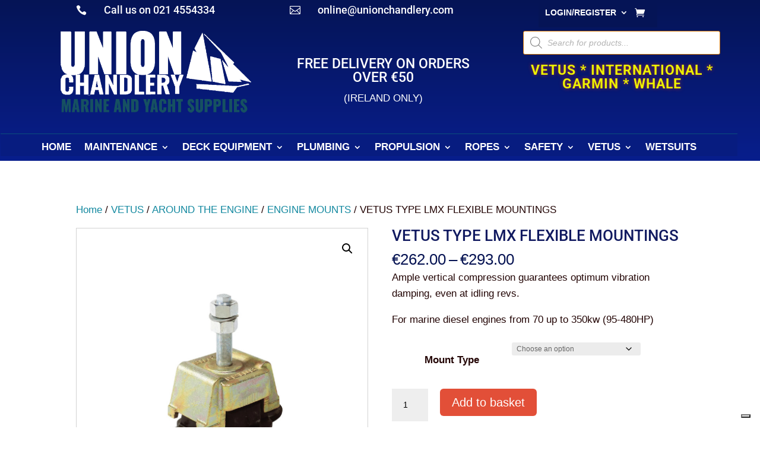

--- FILE ---
content_type: text/html; charset=UTF-8
request_url: https://uchandlery.ie/vetus-type-lmx-flexible-mountings/
body_size: 59997
content:
<!DOCTYPE html>
<html lang="en-GB">
<head>
	<meta charset="UTF-8" />
<meta http-equiv="X-UA-Compatible" content="IE=edge">
	<link rel="pingback" href="https://uchandlery.ie/xmlrpc.php" />

	<script type="text/javascript">
		document.documentElement.className = 'js';
	</script>
	
	<link rel="preconnect" href="https://fonts.gstatic.com" crossorigin /><style id="et-builder-googlefonts-cached-inline">/* Original: https://fonts.googleapis.com/css?family=Roboto:100,100italic,300,300italic,regular,italic,500,500italic,700,700italic,900,900italic|Ubuntu+Condensed:regular&#038;subset=latin,latin-ext&#038;display=swap *//* User Agent: Mozilla/5.0 (Unknown; Linux x86_64) AppleWebKit/538.1 (KHTML, like Gecko) Safari/538.1 Daum/4.1 */@font-face {font-family: 'Roboto';font-style: italic;font-weight: 100;font-stretch: normal;font-display: swap;src: url(https://fonts.gstatic.com/s/roboto/v50/KFOKCnqEu92Fr1Mu53ZEC9_Vu3r1gIhOszmOClHrs6ljXfMMLoHRuAb-lg.ttf) format('truetype');}@font-face {font-family: 'Roboto';font-style: italic;font-weight: 300;font-stretch: normal;font-display: swap;src: url(https://fonts.gstatic.com/s/roboto/v50/KFOKCnqEu92Fr1Mu53ZEC9_Vu3r1gIhOszmOClHrs6ljXfMMLt_QuAb-lg.ttf) format('truetype');}@font-face {font-family: 'Roboto';font-style: italic;font-weight: 400;font-stretch: normal;font-display: swap;src: url(https://fonts.gstatic.com/s/roboto/v50/KFOKCnqEu92Fr1Mu53ZEC9_Vu3r1gIhOszmOClHrs6ljXfMMLoHQuAb-lg.ttf) format('truetype');}@font-face {font-family: 'Roboto';font-style: italic;font-weight: 500;font-stretch: normal;font-display: swap;src: url(https://fonts.gstatic.com/s/roboto/v50/KFOKCnqEu92Fr1Mu53ZEC9_Vu3r1gIhOszmOClHrs6ljXfMMLrPQuAb-lg.ttf) format('truetype');}@font-face {font-family: 'Roboto';font-style: italic;font-weight: 700;font-stretch: normal;font-display: swap;src: url(https://fonts.gstatic.com/s/roboto/v50/KFOKCnqEu92Fr1Mu53ZEC9_Vu3r1gIhOszmOClHrs6ljXfMMLmbXuAb-lg.ttf) format('truetype');}@font-face {font-family: 'Roboto';font-style: italic;font-weight: 900;font-stretch: normal;font-display: swap;src: url(https://fonts.gstatic.com/s/roboto/v50/KFOKCnqEu92Fr1Mu53ZEC9_Vu3r1gIhOszmOClHrs6ljXfMMLijXuAb-lg.ttf) format('truetype');}@font-face {font-family: 'Roboto';font-style: normal;font-weight: 100;font-stretch: normal;font-display: swap;src: url(https://fonts.gstatic.com/s/roboto/v50/KFOMCnqEu92Fr1ME7kSn66aGLdTylUAMQXC89YmC2DPNWubEbFmaiA8.ttf) format('truetype');}@font-face {font-family: 'Roboto';font-style: normal;font-weight: 300;font-stretch: normal;font-display: swap;src: url(https://fonts.gstatic.com/s/roboto/v50/KFOMCnqEu92Fr1ME7kSn66aGLdTylUAMQXC89YmC2DPNWuaabVmaiA8.ttf) format('truetype');}@font-face {font-family: 'Roboto';font-style: normal;font-weight: 400;font-stretch: normal;font-display: swap;src: url(https://fonts.gstatic.com/s/roboto/v50/KFOMCnqEu92Fr1ME7kSn66aGLdTylUAMQXC89YmC2DPNWubEbVmaiA8.ttf) format('truetype');}@font-face {font-family: 'Roboto';font-style: normal;font-weight: 500;font-stretch: normal;font-display: swap;src: url(https://fonts.gstatic.com/s/roboto/v50/KFOMCnqEu92Fr1ME7kSn66aGLdTylUAMQXC89YmC2DPNWub2bVmaiA8.ttf) format('truetype');}@font-face {font-family: 'Roboto';font-style: normal;font-weight: 700;font-stretch: normal;font-display: swap;src: url(https://fonts.gstatic.com/s/roboto/v50/KFOMCnqEu92Fr1ME7kSn66aGLdTylUAMQXC89YmC2DPNWuYjalmaiA8.ttf) format('truetype');}@font-face {font-family: 'Roboto';font-style: normal;font-weight: 900;font-stretch: normal;font-display: swap;src: url(https://fonts.gstatic.com/s/roboto/v50/KFOMCnqEu92Fr1ME7kSn66aGLdTylUAMQXC89YmC2DPNWuZtalmaiA8.ttf) format('truetype');}@font-face {font-family: 'Ubuntu Condensed';font-style: normal;font-weight: 400;font-display: swap;src: url(https://fonts.gstatic.com/s/ubuntucondensed/v17/u-4k0rCzjgs5J7oXnJcM_0kACGMtT-7frg.ttf) format('truetype');}/* User Agent: Mozilla/5.0 (Windows NT 6.1; WOW64; rv:27.0) Gecko/20100101 Firefox/27.0 */@font-face {font-family: 'Roboto';font-style: italic;font-weight: 100;font-stretch: normal;font-display: swap;src: url(https://fonts.gstatic.com/l/font?kit=KFOKCnqEu92Fr1Mu53ZEC9_Vu3r1gIhOszmOClHrs6ljXfMMLoHRuAb-lQ&skey=c608c610063635f9&v=v50) format('woff');}@font-face {font-family: 'Roboto';font-style: italic;font-weight: 300;font-stretch: normal;font-display: swap;src: url(https://fonts.gstatic.com/l/font?kit=KFOKCnqEu92Fr1Mu53ZEC9_Vu3r1gIhOszmOClHrs6ljXfMMLt_QuAb-lQ&skey=c608c610063635f9&v=v50) format('woff');}@font-face {font-family: 'Roboto';font-style: italic;font-weight: 400;font-stretch: normal;font-display: swap;src: url(https://fonts.gstatic.com/l/font?kit=KFOKCnqEu92Fr1Mu53ZEC9_Vu3r1gIhOszmOClHrs6ljXfMMLoHQuAb-lQ&skey=c608c610063635f9&v=v50) format('woff');}@font-face {font-family: 'Roboto';font-style: italic;font-weight: 500;font-stretch: normal;font-display: swap;src: url(https://fonts.gstatic.com/l/font?kit=KFOKCnqEu92Fr1Mu53ZEC9_Vu3r1gIhOszmOClHrs6ljXfMMLrPQuAb-lQ&skey=c608c610063635f9&v=v50) format('woff');}@font-face {font-family: 'Roboto';font-style: italic;font-weight: 700;font-stretch: normal;font-display: swap;src: url(https://fonts.gstatic.com/l/font?kit=KFOKCnqEu92Fr1Mu53ZEC9_Vu3r1gIhOszmOClHrs6ljXfMMLmbXuAb-lQ&skey=c608c610063635f9&v=v50) format('woff');}@font-face {font-family: 'Roboto';font-style: italic;font-weight: 900;font-stretch: normal;font-display: swap;src: url(https://fonts.gstatic.com/l/font?kit=KFOKCnqEu92Fr1Mu53ZEC9_Vu3r1gIhOszmOClHrs6ljXfMMLijXuAb-lQ&skey=c608c610063635f9&v=v50) format('woff');}@font-face {font-family: 'Roboto';font-style: normal;font-weight: 100;font-stretch: normal;font-display: swap;src: url(https://fonts.gstatic.com/l/font?kit=KFOMCnqEu92Fr1ME7kSn66aGLdTylUAMQXC89YmC2DPNWubEbFmaiAw&skey=a0a0114a1dcab3ac&v=v50) format('woff');}@font-face {font-family: 'Roboto';font-style: normal;font-weight: 300;font-stretch: normal;font-display: swap;src: url(https://fonts.gstatic.com/l/font?kit=KFOMCnqEu92Fr1ME7kSn66aGLdTylUAMQXC89YmC2DPNWuaabVmaiAw&skey=a0a0114a1dcab3ac&v=v50) format('woff');}@font-face {font-family: 'Roboto';font-style: normal;font-weight: 400;font-stretch: normal;font-display: swap;src: url(https://fonts.gstatic.com/l/font?kit=KFOMCnqEu92Fr1ME7kSn66aGLdTylUAMQXC89YmC2DPNWubEbVmaiAw&skey=a0a0114a1dcab3ac&v=v50) format('woff');}@font-face {font-family: 'Roboto';font-style: normal;font-weight: 500;font-stretch: normal;font-display: swap;src: url(https://fonts.gstatic.com/l/font?kit=KFOMCnqEu92Fr1ME7kSn66aGLdTylUAMQXC89YmC2DPNWub2bVmaiAw&skey=a0a0114a1dcab3ac&v=v50) format('woff');}@font-face {font-family: 'Roboto';font-style: normal;font-weight: 700;font-stretch: normal;font-display: swap;src: url(https://fonts.gstatic.com/l/font?kit=KFOMCnqEu92Fr1ME7kSn66aGLdTylUAMQXC89YmC2DPNWuYjalmaiAw&skey=a0a0114a1dcab3ac&v=v50) format('woff');}@font-face {font-family: 'Roboto';font-style: normal;font-weight: 900;font-stretch: normal;font-display: swap;src: url(https://fonts.gstatic.com/l/font?kit=KFOMCnqEu92Fr1ME7kSn66aGLdTylUAMQXC89YmC2DPNWuZtalmaiAw&skey=a0a0114a1dcab3ac&v=v50) format('woff');}@font-face {font-family: 'Ubuntu Condensed';font-style: normal;font-weight: 400;font-display: swap;src: url(https://fonts.gstatic.com/l/font?kit=u-4k0rCzjgs5J7oXnJcM_0kACGMtT-7frQ&skey=aeebafbe63d33be9&v=v17) format('woff');}/* User Agent: Mozilla/5.0 (Windows NT 6.3; rv:39.0) Gecko/20100101 Firefox/39.0 */@font-face {font-family: 'Roboto';font-style: italic;font-weight: 100;font-stretch: normal;font-display: swap;src: url(https://fonts.gstatic.com/s/roboto/v50/KFOKCnqEu92Fr1Mu53ZEC9_Vu3r1gIhOszmOClHrs6ljXfMMLoHRuAb-kw.woff2) format('woff2');}@font-face {font-family: 'Roboto';font-style: italic;font-weight: 300;font-stretch: normal;font-display: swap;src: url(https://fonts.gstatic.com/s/roboto/v50/KFOKCnqEu92Fr1Mu53ZEC9_Vu3r1gIhOszmOClHrs6ljXfMMLt_QuAb-kw.woff2) format('woff2');}@font-face {font-family: 'Roboto';font-style: italic;font-weight: 400;font-stretch: normal;font-display: swap;src: url(https://fonts.gstatic.com/s/roboto/v50/KFOKCnqEu92Fr1Mu53ZEC9_Vu3r1gIhOszmOClHrs6ljXfMMLoHQuAb-kw.woff2) format('woff2');}@font-face {font-family: 'Roboto';font-style: italic;font-weight: 500;font-stretch: normal;font-display: swap;src: url(https://fonts.gstatic.com/s/roboto/v50/KFOKCnqEu92Fr1Mu53ZEC9_Vu3r1gIhOszmOClHrs6ljXfMMLrPQuAb-kw.woff2) format('woff2');}@font-face {font-family: 'Roboto';font-style: italic;font-weight: 700;font-stretch: normal;font-display: swap;src: url(https://fonts.gstatic.com/s/roboto/v50/KFOKCnqEu92Fr1Mu53ZEC9_Vu3r1gIhOszmOClHrs6ljXfMMLmbXuAb-kw.woff2) format('woff2');}@font-face {font-family: 'Roboto';font-style: italic;font-weight: 900;font-stretch: normal;font-display: swap;src: url(https://fonts.gstatic.com/s/roboto/v50/KFOKCnqEu92Fr1Mu53ZEC9_Vu3r1gIhOszmOClHrs6ljXfMMLijXuAb-kw.woff2) format('woff2');}@font-face {font-family: 'Roboto';font-style: normal;font-weight: 100;font-stretch: normal;font-display: swap;src: url(https://fonts.gstatic.com/s/roboto/v50/KFOMCnqEu92Fr1ME7kSn66aGLdTylUAMQXC89YmC2DPNWubEbFmaiAo.woff2) format('woff2');}@font-face {font-family: 'Roboto';font-style: normal;font-weight: 300;font-stretch: normal;font-display: swap;src: url(https://fonts.gstatic.com/s/roboto/v50/KFOMCnqEu92Fr1ME7kSn66aGLdTylUAMQXC89YmC2DPNWuaabVmaiAo.woff2) format('woff2');}@font-face {font-family: 'Roboto';font-style: normal;font-weight: 400;font-stretch: normal;font-display: swap;src: url(https://fonts.gstatic.com/s/roboto/v50/KFOMCnqEu92Fr1ME7kSn66aGLdTylUAMQXC89YmC2DPNWubEbVmaiAo.woff2) format('woff2');}@font-face {font-family: 'Roboto';font-style: normal;font-weight: 500;font-stretch: normal;font-display: swap;src: url(https://fonts.gstatic.com/s/roboto/v50/KFOMCnqEu92Fr1ME7kSn66aGLdTylUAMQXC89YmC2DPNWub2bVmaiAo.woff2) format('woff2');}@font-face {font-family: 'Roboto';font-style: normal;font-weight: 700;font-stretch: normal;font-display: swap;src: url(https://fonts.gstatic.com/s/roboto/v50/KFOMCnqEu92Fr1ME7kSn66aGLdTylUAMQXC89YmC2DPNWuYjalmaiAo.woff2) format('woff2');}@font-face {font-family: 'Roboto';font-style: normal;font-weight: 900;font-stretch: normal;font-display: swap;src: url(https://fonts.gstatic.com/s/roboto/v50/KFOMCnqEu92Fr1ME7kSn66aGLdTylUAMQXC89YmC2DPNWuZtalmaiAo.woff2) format('woff2');}@font-face {font-family: 'Ubuntu Condensed';font-style: normal;font-weight: 400;font-display: swap;src: url(https://fonts.gstatic.com/s/ubuntucondensed/v17/u-4k0rCzjgs5J7oXnJcM_0kACGMtT-7fqw.woff2) format('woff2');}</style><meta name='robots' content='index, follow, max-image-preview:large, max-snippet:-1, max-video-preview:-1' />
<script type="text/javascript">
			let jqueryParams=[],jQuery=function(r){return jqueryParams=[...jqueryParams,r],jQuery},$=function(r){return jqueryParams=[...jqueryParams,r],$};window.jQuery=jQuery,window.$=jQuery;let customHeadScripts=!1;jQuery.fn=jQuery.prototype={},$.fn=jQuery.prototype={},jQuery.noConflict=function(r){if(window.jQuery)return jQuery=window.jQuery,$=window.jQuery,customHeadScripts=!0,jQuery.noConflict},jQuery.ready=function(r){jqueryParams=[...jqueryParams,r]},$.ready=function(r){jqueryParams=[...jqueryParams,r]},jQuery.load=function(r){jqueryParams=[...jqueryParams,r]},$.load=function(r){jqueryParams=[...jqueryParams,r]},jQuery.fn.ready=function(r){jqueryParams=[...jqueryParams,r]},$.fn.ready=function(r){jqueryParams=[...jqueryParams,r]};</script>
	<!-- This site is optimized with the Yoast SEO plugin v26.8 - https://yoast.com/product/yoast-seo-wordpress/ -->
	<title>VETUS TYPE LMX FLEXIBLE MOUNTINGS</title>
	<meta name="description" content="The VETUS type LMX flexible engine mounting has been designed to help in optimizing the power-to-weight ratio of modern diesel engines." />
	<link rel="canonical" href="https://uchandlery.ie/vetus-type-lmx-flexible-mountings/" />
	<meta property="og:locale" content="en_GB" />
	<meta property="og:type" content="article" />
	<meta property="og:title" content="VETUS TYPE LMX FLEXIBLE MOUNTINGS" />
	<meta property="og:description" content="The VETUS type LMX flexible engine mounting has been designed to help in optimizing the power-to-weight ratio of modern diesel engines." />
	<meta property="og:url" content="https://uchandlery.ie/vetus-type-lmx-flexible-mountings/" />
	<meta property="og:site_name" content="UNION CHANDLERY" />
	<meta property="article:modified_time" content="2026-01-30T09:17:54+00:00" />
	<meta property="og:image" content="https://uchandlery.ie/wp-content/uploads/2019/05/vetus-lmx-engine-mount.png" />
	<meta property="og:image:width" content="500" />
	<meta property="og:image:height" content="500" />
	<meta property="og:image:type" content="image/png" />
	<meta name="twitter:card" content="summary_large_image" />
	<meta name="twitter:label1" content="Estimated reading time" />
	<meta name="twitter:data1" content="2 minutes" />
	<script type="application/ld+json" class="yoast-schema-graph">{"@context":"https://schema.org","@graph":[{"@type":"WebPage","@id":"https://uchandlery.ie/vetus-type-lmx-flexible-mountings/","url":"https://uchandlery.ie/vetus-type-lmx-flexible-mountings/","name":"VETUS TYPE LMX FLEXIBLE MOUNTINGS","isPartOf":{"@id":"https://uchandlery.ie/#website"},"primaryImageOfPage":{"@id":"https://uchandlery.ie/vetus-type-lmx-flexible-mountings/#primaryimage"},"image":{"@id":"https://uchandlery.ie/vetus-type-lmx-flexible-mountings/#primaryimage"},"thumbnailUrl":"https://uchandlery.ie/wp-content/uploads/2019/05/vetus-lmx-engine-mount.png","datePublished":"2019-05-24T14:37:51+00:00","dateModified":"2026-01-30T09:17:54+00:00","description":"The VETUS type LMX flexible engine mounting has been designed to help in optimizing the power-to-weight ratio of modern diesel engines.","breadcrumb":{"@id":"https://uchandlery.ie/vetus-type-lmx-flexible-mountings/#breadcrumb"},"inLanguage":"en-GB","potentialAction":[{"@type":"ReadAction","target":["https://uchandlery.ie/vetus-type-lmx-flexible-mountings/"]}]},{"@type":"ImageObject","inLanguage":"en-GB","@id":"https://uchandlery.ie/vetus-type-lmx-flexible-mountings/#primaryimage","url":"https://uchandlery.ie/wp-content/uploads/2019/05/vetus-lmx-engine-mount.png","contentUrl":"https://uchandlery.ie/wp-content/uploads/2019/05/vetus-lmx-engine-mount.png","width":500,"height":500,"caption":"heavy duty engine mount vetus"},{"@type":"BreadcrumbList","@id":"https://uchandlery.ie/vetus-type-lmx-flexible-mountings/#breadcrumb","itemListElement":[{"@type":"ListItem","position":1,"name":"Home","item":"https://uchandlery.ie/"},{"@type":"ListItem","position":2,"name":"Products","item":"https://uchandlery.ie/shop/"},{"@type":"ListItem","position":3,"name":"VETUS","item":"https://uchandlery.ie/vetus/"},{"@type":"ListItem","position":4,"name":"AROUND THE ENGINE","item":"https://uchandlery.ie/around-the-engine/"},{"@type":"ListItem","position":5,"name":"ENGINE MOUNTS","item":"https://uchandlery.ie/engine-mounts/"},{"@type":"ListItem","position":6,"name":"VETUS TYPE LMX FLEXIBLE MOUNTINGS"}]},{"@type":"WebSite","@id":"https://uchandlery.ie/#website","url":"https://uchandlery.ie/","name":"UNION CHANDLERY","description":"MARINE &amp; YACHTING SUPPLIES","publisher":{"@id":"https://uchandlery.ie/#organization"},"potentialAction":[{"@type":"SearchAction","target":{"@type":"EntryPoint","urlTemplate":"https://uchandlery.ie/?s={search_term_string}"},"query-input":{"@type":"PropertyValueSpecification","valueRequired":true,"valueName":"search_term_string"}}],"inLanguage":"en-GB"},{"@type":"Organization","@id":"https://uchandlery.ie/#organization","name":"Union Chandlery","url":"https://uchandlery.ie/","logo":{"@type":"ImageObject","inLanguage":"en-GB","@id":"https://uchandlery.ie/#/schema/logo/image/","url":"https://uchandlery.ie/wp-content/uploads/2020/01/logo_paypal.jpg","contentUrl":"https://uchandlery.ie/wp-content/uploads/2020/01/logo_paypal.jpg","width":190,"height":60,"caption":"Union Chandlery"},"image":{"@id":"https://uchandlery.ie/#/schema/logo/image/"}}]}</script>
	<!-- / Yoast SEO plugin. -->


<link rel="alternate" type="application/rss+xml" title="UNION CHANDLERY &raquo; Feed" href="https://uchandlery.ie/feed/" />
<link rel="alternate" type="application/rss+xml" title="UNION CHANDLERY &raquo; Comments Feed" href="https://uchandlery.ie/comments/feed/" />
<link rel="alternate" title="oEmbed (JSON)" type="application/json+oembed" href="https://uchandlery.ie/wp-json/oembed/1.0/embed?url=https%3A%2F%2Fuchandlery.ie%2Fvetus-type-lmx-flexible-mountings%2F" />
<link rel="alternate" title="oEmbed (XML)" type="text/xml+oembed" href="https://uchandlery.ie/wp-json/oembed/1.0/embed?url=https%3A%2F%2Fuchandlery.ie%2Fvetus-type-lmx-flexible-mountings%2F&#038;format=xml" />
<meta content="Divi Child v.3.21.4.1554797445" name="generator"/><link rel='stylesheet' id='wc-realex-redirect-checkout-block-css' href='https://uchandlery.ie/wp-content/uploads/hummingbird-assets/e3fc86f12293253df1ee1160fa25b1f6.css' type='text/css' media='all' />
<link rel='stylesheet' id='wp-block-library-css' href='https://uchandlery.ie/wp-includes/css/dist/block-library/style.min.css' type='text/css' media='all' />
<style id='global-styles-inline-css' type='text/css'>
:root{--wp--preset--aspect-ratio--square: 1;--wp--preset--aspect-ratio--4-3: 4/3;--wp--preset--aspect-ratio--3-4: 3/4;--wp--preset--aspect-ratio--3-2: 3/2;--wp--preset--aspect-ratio--2-3: 2/3;--wp--preset--aspect-ratio--16-9: 16/9;--wp--preset--aspect-ratio--9-16: 9/16;--wp--preset--color--black: #000000;--wp--preset--color--cyan-bluish-gray: #abb8c3;--wp--preset--color--white: #ffffff;--wp--preset--color--pale-pink: #f78da7;--wp--preset--color--vivid-red: #cf2e2e;--wp--preset--color--luminous-vivid-orange: #ff6900;--wp--preset--color--luminous-vivid-amber: #fcb900;--wp--preset--color--light-green-cyan: #7bdcb5;--wp--preset--color--vivid-green-cyan: #00d084;--wp--preset--color--pale-cyan-blue: #8ed1fc;--wp--preset--color--vivid-cyan-blue: #0693e3;--wp--preset--color--vivid-purple: #9b51e0;--wp--preset--gradient--vivid-cyan-blue-to-vivid-purple: linear-gradient(135deg,rgb(6,147,227) 0%,rgb(155,81,224) 100%);--wp--preset--gradient--light-green-cyan-to-vivid-green-cyan: linear-gradient(135deg,rgb(122,220,180) 0%,rgb(0,208,130) 100%);--wp--preset--gradient--luminous-vivid-amber-to-luminous-vivid-orange: linear-gradient(135deg,rgb(252,185,0) 0%,rgb(255,105,0) 100%);--wp--preset--gradient--luminous-vivid-orange-to-vivid-red: linear-gradient(135deg,rgb(255,105,0) 0%,rgb(207,46,46) 100%);--wp--preset--gradient--very-light-gray-to-cyan-bluish-gray: linear-gradient(135deg,rgb(238,238,238) 0%,rgb(169,184,195) 100%);--wp--preset--gradient--cool-to-warm-spectrum: linear-gradient(135deg,rgb(74,234,220) 0%,rgb(151,120,209) 20%,rgb(207,42,186) 40%,rgb(238,44,130) 60%,rgb(251,105,98) 80%,rgb(254,248,76) 100%);--wp--preset--gradient--blush-light-purple: linear-gradient(135deg,rgb(255,206,236) 0%,rgb(152,150,240) 100%);--wp--preset--gradient--blush-bordeaux: linear-gradient(135deg,rgb(254,205,165) 0%,rgb(254,45,45) 50%,rgb(107,0,62) 100%);--wp--preset--gradient--luminous-dusk: linear-gradient(135deg,rgb(255,203,112) 0%,rgb(199,81,192) 50%,rgb(65,88,208) 100%);--wp--preset--gradient--pale-ocean: linear-gradient(135deg,rgb(255,245,203) 0%,rgb(182,227,212) 50%,rgb(51,167,181) 100%);--wp--preset--gradient--electric-grass: linear-gradient(135deg,rgb(202,248,128) 0%,rgb(113,206,126) 100%);--wp--preset--gradient--midnight: linear-gradient(135deg,rgb(2,3,129) 0%,rgb(40,116,252) 100%);--wp--preset--font-size--small: 13px;--wp--preset--font-size--medium: 20px;--wp--preset--font-size--large: 36px;--wp--preset--font-size--x-large: 42px;--wp--preset--spacing--20: 0.44rem;--wp--preset--spacing--30: 0.67rem;--wp--preset--spacing--40: 1rem;--wp--preset--spacing--50: 1.5rem;--wp--preset--spacing--60: 2.25rem;--wp--preset--spacing--70: 3.38rem;--wp--preset--spacing--80: 5.06rem;--wp--preset--shadow--natural: 6px 6px 9px rgba(0, 0, 0, 0.2);--wp--preset--shadow--deep: 12px 12px 50px rgba(0, 0, 0, 0.4);--wp--preset--shadow--sharp: 6px 6px 0px rgba(0, 0, 0, 0.2);--wp--preset--shadow--outlined: 6px 6px 0px -3px rgb(255, 255, 255), 6px 6px rgb(0, 0, 0);--wp--preset--shadow--crisp: 6px 6px 0px rgb(0, 0, 0);}:root { --wp--style--global--content-size: 823px;--wp--style--global--wide-size: 1080px; }:where(body) { margin: 0; }.wp-site-blocks > .alignleft { float: left; margin-right: 2em; }.wp-site-blocks > .alignright { float: right; margin-left: 2em; }.wp-site-blocks > .aligncenter { justify-content: center; margin-left: auto; margin-right: auto; }:where(.is-layout-flex){gap: 0.5em;}:where(.is-layout-grid){gap: 0.5em;}.is-layout-flow > .alignleft{float: left;margin-inline-start: 0;margin-inline-end: 2em;}.is-layout-flow > .alignright{float: right;margin-inline-start: 2em;margin-inline-end: 0;}.is-layout-flow > .aligncenter{margin-left: auto !important;margin-right: auto !important;}.is-layout-constrained > .alignleft{float: left;margin-inline-start: 0;margin-inline-end: 2em;}.is-layout-constrained > .alignright{float: right;margin-inline-start: 2em;margin-inline-end: 0;}.is-layout-constrained > .aligncenter{margin-left: auto !important;margin-right: auto !important;}.is-layout-constrained > :where(:not(.alignleft):not(.alignright):not(.alignfull)){max-width: var(--wp--style--global--content-size);margin-left: auto !important;margin-right: auto !important;}.is-layout-constrained > .alignwide{max-width: var(--wp--style--global--wide-size);}body .is-layout-flex{display: flex;}.is-layout-flex{flex-wrap: wrap;align-items: center;}.is-layout-flex > :is(*, div){margin: 0;}body .is-layout-grid{display: grid;}.is-layout-grid > :is(*, div){margin: 0;}body{padding-top: 0px;padding-right: 0px;padding-bottom: 0px;padding-left: 0px;}:root :where(.wp-element-button, .wp-block-button__link){background-color: #32373c;border-width: 0;color: #fff;font-family: inherit;font-size: inherit;font-style: inherit;font-weight: inherit;letter-spacing: inherit;line-height: inherit;padding-top: calc(0.667em + 2px);padding-right: calc(1.333em + 2px);padding-bottom: calc(0.667em + 2px);padding-left: calc(1.333em + 2px);text-decoration: none;text-transform: inherit;}.has-black-color{color: var(--wp--preset--color--black) !important;}.has-cyan-bluish-gray-color{color: var(--wp--preset--color--cyan-bluish-gray) !important;}.has-white-color{color: var(--wp--preset--color--white) !important;}.has-pale-pink-color{color: var(--wp--preset--color--pale-pink) !important;}.has-vivid-red-color{color: var(--wp--preset--color--vivid-red) !important;}.has-luminous-vivid-orange-color{color: var(--wp--preset--color--luminous-vivid-orange) !important;}.has-luminous-vivid-amber-color{color: var(--wp--preset--color--luminous-vivid-amber) !important;}.has-light-green-cyan-color{color: var(--wp--preset--color--light-green-cyan) !important;}.has-vivid-green-cyan-color{color: var(--wp--preset--color--vivid-green-cyan) !important;}.has-pale-cyan-blue-color{color: var(--wp--preset--color--pale-cyan-blue) !important;}.has-vivid-cyan-blue-color{color: var(--wp--preset--color--vivid-cyan-blue) !important;}.has-vivid-purple-color{color: var(--wp--preset--color--vivid-purple) !important;}.has-black-background-color{background-color: var(--wp--preset--color--black) !important;}.has-cyan-bluish-gray-background-color{background-color: var(--wp--preset--color--cyan-bluish-gray) !important;}.has-white-background-color{background-color: var(--wp--preset--color--white) !important;}.has-pale-pink-background-color{background-color: var(--wp--preset--color--pale-pink) !important;}.has-vivid-red-background-color{background-color: var(--wp--preset--color--vivid-red) !important;}.has-luminous-vivid-orange-background-color{background-color: var(--wp--preset--color--luminous-vivid-orange) !important;}.has-luminous-vivid-amber-background-color{background-color: var(--wp--preset--color--luminous-vivid-amber) !important;}.has-light-green-cyan-background-color{background-color: var(--wp--preset--color--light-green-cyan) !important;}.has-vivid-green-cyan-background-color{background-color: var(--wp--preset--color--vivid-green-cyan) !important;}.has-pale-cyan-blue-background-color{background-color: var(--wp--preset--color--pale-cyan-blue) !important;}.has-vivid-cyan-blue-background-color{background-color: var(--wp--preset--color--vivid-cyan-blue) !important;}.has-vivid-purple-background-color{background-color: var(--wp--preset--color--vivid-purple) !important;}.has-black-border-color{border-color: var(--wp--preset--color--black) !important;}.has-cyan-bluish-gray-border-color{border-color: var(--wp--preset--color--cyan-bluish-gray) !important;}.has-white-border-color{border-color: var(--wp--preset--color--white) !important;}.has-pale-pink-border-color{border-color: var(--wp--preset--color--pale-pink) !important;}.has-vivid-red-border-color{border-color: var(--wp--preset--color--vivid-red) !important;}.has-luminous-vivid-orange-border-color{border-color: var(--wp--preset--color--luminous-vivid-orange) !important;}.has-luminous-vivid-amber-border-color{border-color: var(--wp--preset--color--luminous-vivid-amber) !important;}.has-light-green-cyan-border-color{border-color: var(--wp--preset--color--light-green-cyan) !important;}.has-vivid-green-cyan-border-color{border-color: var(--wp--preset--color--vivid-green-cyan) !important;}.has-pale-cyan-blue-border-color{border-color: var(--wp--preset--color--pale-cyan-blue) !important;}.has-vivid-cyan-blue-border-color{border-color: var(--wp--preset--color--vivid-cyan-blue) !important;}.has-vivid-purple-border-color{border-color: var(--wp--preset--color--vivid-purple) !important;}.has-vivid-cyan-blue-to-vivid-purple-gradient-background{background: var(--wp--preset--gradient--vivid-cyan-blue-to-vivid-purple) !important;}.has-light-green-cyan-to-vivid-green-cyan-gradient-background{background: var(--wp--preset--gradient--light-green-cyan-to-vivid-green-cyan) !important;}.has-luminous-vivid-amber-to-luminous-vivid-orange-gradient-background{background: var(--wp--preset--gradient--luminous-vivid-amber-to-luminous-vivid-orange) !important;}.has-luminous-vivid-orange-to-vivid-red-gradient-background{background: var(--wp--preset--gradient--luminous-vivid-orange-to-vivid-red) !important;}.has-very-light-gray-to-cyan-bluish-gray-gradient-background{background: var(--wp--preset--gradient--very-light-gray-to-cyan-bluish-gray) !important;}.has-cool-to-warm-spectrum-gradient-background{background: var(--wp--preset--gradient--cool-to-warm-spectrum) !important;}.has-blush-light-purple-gradient-background{background: var(--wp--preset--gradient--blush-light-purple) !important;}.has-blush-bordeaux-gradient-background{background: var(--wp--preset--gradient--blush-bordeaux) !important;}.has-luminous-dusk-gradient-background{background: var(--wp--preset--gradient--luminous-dusk) !important;}.has-pale-ocean-gradient-background{background: var(--wp--preset--gradient--pale-ocean) !important;}.has-electric-grass-gradient-background{background: var(--wp--preset--gradient--electric-grass) !important;}.has-midnight-gradient-background{background: var(--wp--preset--gradient--midnight) !important;}.has-small-font-size{font-size: var(--wp--preset--font-size--small) !important;}.has-medium-font-size{font-size: var(--wp--preset--font-size--medium) !important;}.has-large-font-size{font-size: var(--wp--preset--font-size--large) !important;}.has-x-large-font-size{font-size: var(--wp--preset--font-size--x-large) !important;}
/*# sourceURL=global-styles-inline-css */
</style>

<link rel='stylesheet' id='wphb-1-css' href='https://uchandlery.ie/wp-content/uploads/hummingbird-assets/5b6e6d7eaa7c3916b3935c7578e474f3.css' type='text/css' media='all' />
<link rel='stylesheet' id='woocommerce-layout-css' href='https://uchandlery.ie/wp-content/uploads/hummingbird-assets/da5001c16c428e99f2104e19a26ac2b2.css' type='text/css' media='all' />
<link rel='stylesheet' id='woocommerce-smallscreen-css' href='https://uchandlery.ie/wp-content/uploads/hummingbird-assets/b4d4088009e630f364da3b17c97d0a3a.css' type='text/css' media='only screen and (max-width: 768px)' />
<link rel='stylesheet' id='woocommerce-general-css' href='https://uchandlery.ie/wp-content/uploads/hummingbird-assets/a453d50c095d4ae3e658821f4308ae8f.css' type='text/css' media='all' />
<style id='woocommerce-inline-inline-css' type='text/css'>
.woocommerce form .form-row .required { visibility: visible; }
/*# sourceURL=woocommerce-inline-inline-css */
</style>
<link rel='stylesheet' id='wpos-slick-style-css' href='https://uchandlery.ie/wp-content/uploads/hummingbird-assets/665b7b72d6f9b91c44879731ab135126.css' type='text/css' media='all' />
<link rel='stylesheet' id='wpls-public-style-css' href='https://uchandlery.ie/wp-content/uploads/hummingbird-assets/4dbde82c91b0940254b4789f392ecd59.css' type='text/css' media='all' />
<link rel='stylesheet' id='gateway-css' href='https://uchandlery.ie/wp-content/uploads/hummingbird-assets/ea96ff3a6b5692e15d3a5aa3c8a59359.css' type='text/css' media='all' />
<link rel='stylesheet' id='dgwt-wcas-style-css' href='https://uchandlery.ie/wp-content/plugins/ajax-search-for-woocommerce-premium/assets/css/style.min.css' type='text/css' media='all' />
<link rel='stylesheet' id='wgdr-css' href='https://uchandlery.ie/wp-content/uploads/hummingbird-assets/b65c8f9accbbc0178d4c804af3b5bdc2.css' type='text/css' media='all' />
<link rel='stylesheet' id='pwb-styles-frontend-css' href='https://uchandlery.ie/wp-content/uploads/hummingbird-assets/1285209f92e34a91fd1ddb322a4ac5aa.css' type='text/css' media='all' />
<style id='divi-style-parent-inline-inline-css' type='text/css'>
/*!
Theme Name: Divi
Theme URI: http://www.elegantthemes.com/gallery/divi/
Version: 4.27.5
Description: Smart. Flexible. Beautiful. Divi is the most powerful theme in our collection.
Author: Elegant Themes
Author URI: http://www.elegantthemes.com
License: GNU General Public License v2
License URI: http://www.gnu.org/licenses/gpl-2.0.html
*/

a,abbr,acronym,address,applet,b,big,blockquote,body,center,cite,code,dd,del,dfn,div,dl,dt,em,fieldset,font,form,h1,h2,h3,h4,h5,h6,html,i,iframe,img,ins,kbd,label,legend,li,object,ol,p,pre,q,s,samp,small,span,strike,strong,sub,sup,tt,u,ul,var{margin:0;padding:0;border:0;outline:0;font-size:100%;-ms-text-size-adjust:100%;-webkit-text-size-adjust:100%;vertical-align:baseline;background:transparent}body{line-height:1}ol,ul{list-style:none}blockquote,q{quotes:none}blockquote:after,blockquote:before,q:after,q:before{content:"";content:none}blockquote{margin:20px 0 30px;border-left:5px solid;padding-left:20px}:focus{outline:0}del{text-decoration:line-through}pre{overflow:auto;padding:10px}figure{margin:0}table{border-collapse:collapse;border-spacing:0}article,aside,footer,header,hgroup,nav,section{display:block}body{font-family:Open Sans,Arial,sans-serif;font-size:14px;color:#666;background-color:#fff;line-height:1.7em;font-weight:500;-webkit-font-smoothing:antialiased;-moz-osx-font-smoothing:grayscale}body.page-template-page-template-blank-php #page-container{padding-top:0!important}body.et_cover_background{background-size:cover!important;background-position:top!important;background-repeat:no-repeat!important;background-attachment:fixed}a{color:#2ea3f2}a,a:hover{text-decoration:none}p{padding-bottom:1em}p:not(.has-background):last-of-type{padding-bottom:0}p.et_normal_padding{padding-bottom:1em}strong{font-weight:700}cite,em,i{font-style:italic}code,pre{font-family:Courier New,monospace;margin-bottom:10px}ins{text-decoration:none}sub,sup{height:0;line-height:1;position:relative;vertical-align:baseline}sup{bottom:.8em}sub{top:.3em}dl{margin:0 0 1.5em}dl dt{font-weight:700}dd{margin-left:1.5em}blockquote p{padding-bottom:0}embed,iframe,object,video{max-width:100%}h1,h2,h3,h4,h5,h6{color:#333;padding-bottom:10px;line-height:1em;font-weight:500}h1 a,h2 a,h3 a,h4 a,h5 a,h6 a{color:inherit}h1{font-size:30px}h2{font-size:26px}h3{font-size:22px}h4{font-size:18px}h5{font-size:16px}h6{font-size:14px}input{-webkit-appearance:none}input[type=checkbox]{-webkit-appearance:checkbox}input[type=radio]{-webkit-appearance:radio}input.text,input.title,input[type=email],input[type=password],input[type=tel],input[type=text],select,textarea{background-color:#fff;border:1px solid #bbb;padding:2px;color:#4e4e4e}input.text:focus,input.title:focus,input[type=text]:focus,select:focus,textarea:focus{border-color:#2d3940;color:#3e3e3e}input.text,input.title,input[type=text],select,textarea{margin:0}textarea{padding:4px}button,input,select,textarea{font-family:inherit}img{max-width:100%;height:auto}.clear{clear:both}br.clear{margin:0;padding:0}.pagination{clear:both}#et_search_icon:hover,.et-social-icon a:hover,.et_password_protected_form .et_submit_button,.form-submit .et_pb_buttontton.alt.disabled,.nav-single a,.posted_in a{color:#2ea3f2}.et-search-form,blockquote{border-color:#2ea3f2}#main-content{background-color:#fff}.container{width:80%;max-width:1080px;margin:auto;position:relative}body:not(.et-tb) #main-content .container,body:not(.et-tb-has-header) #main-content .container{padding-top:58px}.et_full_width_page #main-content .container:before{display:none}.main_title{margin-bottom:20px}.et_password_protected_form .et_submit_button:hover,.form-submit .et_pb_button:hover{background:rgba(0,0,0,.05)}.et_button_icon_visible .et_pb_button{padding-right:2em;padding-left:.7em}.et_button_icon_visible .et_pb_button:after{opacity:1;margin-left:0}.et_button_left .et_pb_button:hover:after{left:.15em}.et_button_left .et_pb_button:after{margin-left:0;left:1em}.et_button_icon_visible.et_button_left .et_pb_button,.et_button_left .et_pb_button:hover,.et_button_left .et_pb_module .et_pb_button:hover{padding-left:2em;padding-right:.7em}.et_button_icon_visible.et_button_left .et_pb_button:after,.et_button_left .et_pb_button:hover:after{left:.15em}.et_password_protected_form .et_submit_button:hover,.form-submit .et_pb_button:hover{padding:.3em 1em}.et_button_no_icon .et_pb_button:after{display:none}.et_button_no_icon.et_button_icon_visible.et_button_left .et_pb_button,.et_button_no_icon.et_button_left .et_pb_button:hover,.et_button_no_icon .et_pb_button,.et_button_no_icon .et_pb_button:hover{padding:.3em 1em!important}.et_button_custom_icon .et_pb_button:after{line-height:1.7em}.et_button_custom_icon.et_button_icon_visible .et_pb_button:after,.et_button_custom_icon .et_pb_button:hover:after{margin-left:.3em}#left-area .post_format-post-format-gallery .wp-block-gallery:first-of-type{padding:0;margin-bottom:-16px}.entry-content table:not(.variations){border:1px solid #eee;margin:0 0 15px;text-align:left;width:100%}.entry-content thead th,.entry-content tr th{color:#555;font-weight:700;padding:9px 24px}.entry-content tr td{border-top:1px solid #eee;padding:6px 24px}#left-area ul,.entry-content ul,.et-l--body ul,.et-l--footer ul,.et-l--header ul{list-style-type:disc;padding:0 0 23px 1em;line-height:26px}#left-area ol,.entry-content ol,.et-l--body ol,.et-l--footer ol,.et-l--header ol{list-style-type:decimal;list-style-position:inside;padding:0 0 23px;line-height:26px}#left-area ul li ul,.entry-content ul li ol{padding:2px 0 2px 20px}#left-area ol li ul,.entry-content ol li ol,.et-l--body ol li ol,.et-l--footer ol li ol,.et-l--header ol li ol{padding:2px 0 2px 35px}#left-area ul.wp-block-gallery{display:-webkit-box;display:-ms-flexbox;display:flex;-ms-flex-wrap:wrap;flex-wrap:wrap;list-style-type:none;padding:0}#left-area ul.products{padding:0!important;line-height:1.7!important;list-style:none!important}.gallery-item a{display:block}.gallery-caption,.gallery-item a{width:90%}#wpadminbar{z-index:100001}#left-area .post-meta{font-size:14px;padding-bottom:15px}#left-area .post-meta a{text-decoration:none;color:#666}#left-area .et_featured_image{padding-bottom:7px}.single .post{padding-bottom:25px}body.single .et_audio_content{margin-bottom:-6px}.nav-single a{text-decoration:none;color:#2ea3f2;font-size:14px;font-weight:400}.nav-previous{float:left}.nav-next{float:right}.et_password_protected_form p input{background-color:#eee;border:none!important;width:100%!important;border-radius:0!important;font-size:14px;color:#999!important;padding:16px!important;-webkit-box-sizing:border-box;box-sizing:border-box}.et_password_protected_form label{display:none}.et_password_protected_form .et_submit_button{font-family:inherit;display:block;float:right;margin:8px auto 0;cursor:pointer}.post-password-required p.nocomments.container{max-width:100%}.post-password-required p.nocomments.container:before{display:none}.aligncenter,div.post .new-post .aligncenter{display:block;margin-left:auto;margin-right:auto}.wp-caption{border:1px solid #ddd;text-align:center;background-color:#f3f3f3;margin-bottom:10px;max-width:96%;padding:8px}.wp-caption.alignleft{margin:0 30px 20px 0}.wp-caption.alignright{margin:0 0 20px 30px}.wp-caption img{margin:0;padding:0;border:0}.wp-caption p.wp-caption-text{font-size:12px;padding:0 4px 5px;margin:0}.alignright{float:right}.alignleft{float:left}img.alignleft{display:inline;float:left;margin-right:15px}img.alignright{display:inline;float:right;margin-left:15px}.page.et_pb_pagebuilder_layout #main-content{background-color:transparent}body #main-content .et_builder_inner_content>h1,body #main-content .et_builder_inner_content>h2,body #main-content .et_builder_inner_content>h3,body #main-content .et_builder_inner_content>h4,body #main-content .et_builder_inner_content>h5,body #main-content .et_builder_inner_content>h6{line-height:1.4em}body #main-content .et_builder_inner_content>p{line-height:1.7em}.wp-block-pullquote{margin:20px 0 30px}.wp-block-pullquote.has-background blockquote{border-left:none}.wp-block-group.has-background{padding:1.5em 1.5em .5em}@media (min-width:981px){#left-area{width:79.125%;padding-bottom:23px}#main-content .container:before{content:"";position:absolute;top:0;height:100%;width:1px;background-color:#e2e2e2}.et_full_width_page #left-area,.et_no_sidebar #left-area{float:none;width:100%!important}.et_full_width_page #left-area{padding-bottom:0}.et_no_sidebar #main-content .container:before{display:none}}@media (max-width:980px){#page-container{padding-top:80px}.et-tb #page-container,.et-tb-has-header #page-container{padding-top:0!important}#left-area,#sidebar{width:100%!important}#main-content .container:before{display:none!important}.et_full_width_page .et_gallery_item:nth-child(4n+1){clear:none}}@media print{#page-container{padding-top:0!important}}#wp-admin-bar-et-use-visual-builder a:before{font-family:ETmodules!important;content:"\e625";font-size:30px!important;width:28px;margin-top:-3px;color:#974df3!important}#wp-admin-bar-et-use-visual-builder:hover a:before{color:#fff!important}#wp-admin-bar-et-use-visual-builder:hover a,#wp-admin-bar-et-use-visual-builder a:hover{transition:background-color .5s ease;-webkit-transition:background-color .5s ease;-moz-transition:background-color .5s ease;background-color:#7e3bd0!important;color:#fff!important}* html .clearfix,:first-child+html .clearfix{zoom:1}.iphone .et_pb_section_video_bg video::-webkit-media-controls-start-playback-button{display:none!important;-webkit-appearance:none}.et_mobile_device .et_pb_section_parallax .et_pb_parallax_css{background-attachment:scroll}.et-social-facebook a.icon:before{content:"\e093"}.et-social-twitter a.icon:before{content:"\e094"}.et-social-google-plus a.icon:before{content:"\e096"}.et-social-instagram a.icon:before{content:"\e09a"}.et-social-rss a.icon:before{content:"\e09e"}.ai1ec-single-event:after{content:" ";display:table;clear:both}.evcal_event_details .evcal_evdata_cell .eventon_details_shading_bot.eventon_details_shading_bot{z-index:3}.wp-block-divi-layout{margin-bottom:1em}*{-webkit-box-sizing:border-box;box-sizing:border-box}#et-info-email:before,#et-info-phone:before,#et_search_icon:before,.comment-reply-link:after,.et-cart-info span:before,.et-pb-arrow-next:before,.et-pb-arrow-prev:before,.et-social-icon a:before,.et_audio_container .mejs-playpause-button button:before,.et_audio_container .mejs-volume-button button:before,.et_overlay:before,.et_password_protected_form .et_submit_button:after,.et_pb_button:after,.et_pb_contact_reset:after,.et_pb_contact_submit:after,.et_pb_font_icon:before,.et_pb_newsletter_button:after,.et_pb_pricing_table_button:after,.et_pb_promo_button:after,.et_pb_testimonial:before,.et_pb_toggle_title:before,.form-submit .et_pb_button:after,.mobile_menu_bar:before,a.et_pb_more_button:after{font-family:ETmodules!important;speak:none;font-style:normal;font-weight:400;-webkit-font-feature-settings:normal;font-feature-settings:normal;font-variant:normal;text-transform:none;line-height:1;-webkit-font-smoothing:antialiased;-moz-osx-font-smoothing:grayscale;text-shadow:0 0;direction:ltr}.et-pb-icon,.et_pb_custom_button_icon.et_pb_button:after,.et_pb_login .et_pb_custom_button_icon.et_pb_button:after,.et_pb_woo_custom_button_icon .button.et_pb_custom_button_icon.et_pb_button:after,.et_pb_woo_custom_button_icon .button.et_pb_custom_button_icon.et_pb_button:hover:after{content:attr(data-icon)}.et-pb-icon{font-family:ETmodules;speak:none;font-weight:400;-webkit-font-feature-settings:normal;font-feature-settings:normal;font-variant:normal;text-transform:none;line-height:1;-webkit-font-smoothing:antialiased;font-size:96px;font-style:normal;display:inline-block;-webkit-box-sizing:border-box;box-sizing:border-box;direction:ltr}#et-ajax-saving{display:none;-webkit-transition:background .3s,-webkit-box-shadow .3s;transition:background .3s,-webkit-box-shadow .3s;transition:background .3s,box-shadow .3s;transition:background .3s,box-shadow .3s,-webkit-box-shadow .3s;-webkit-box-shadow:rgba(0,139,219,.247059) 0 0 60px;box-shadow:0 0 60px rgba(0,139,219,.247059);position:fixed;top:50%;left:50%;width:50px;height:50px;background:#fff;border-radius:50px;margin:-25px 0 0 -25px;z-index:999999;text-align:center}#et-ajax-saving img{margin:9px}.et-safe-mode-indicator,.et-safe-mode-indicator:focus,.et-safe-mode-indicator:hover{-webkit-box-shadow:0 5px 10px rgba(41,196,169,.15);box-shadow:0 5px 10px rgba(41,196,169,.15);background:#29c4a9;color:#fff;font-size:14px;font-weight:600;padding:12px;line-height:16px;border-radius:3px;position:fixed;bottom:30px;right:30px;z-index:999999;text-decoration:none;font-family:Open Sans,sans-serif;-webkit-font-smoothing:antialiased;-moz-osx-font-smoothing:grayscale}.et_pb_button{font-size:20px;font-weight:500;padding:.3em 1em;line-height:1.7em!important;background-color:transparent;background-size:cover;background-position:50%;background-repeat:no-repeat;border:2px solid;border-radius:3px;-webkit-transition-duration:.2s;transition-duration:.2s;-webkit-transition-property:all!important;transition-property:all!important}.et_pb_button,.et_pb_button_inner{position:relative}.et_pb_button:hover,.et_pb_module .et_pb_button:hover{border:2px solid transparent;padding:.3em 2em .3em .7em}.et_pb_button:hover{background-color:hsla(0,0%,100%,.2)}.et_pb_bg_layout_light.et_pb_button:hover,.et_pb_bg_layout_light .et_pb_button:hover{background-color:rgba(0,0,0,.05)}.et_pb_button:after,.et_pb_button:before{font-size:32px;line-height:1em;content:"\35";opacity:0;position:absolute;margin-left:-1em;-webkit-transition:all .2s;transition:all .2s;text-transform:none;-webkit-font-feature-settings:"kern" off;font-feature-settings:"kern" off;font-variant:none;font-style:normal;font-weight:400;text-shadow:none}.et_pb_button.et_hover_enabled:hover:after,.et_pb_button.et_pb_hovered:hover:after{-webkit-transition:none!important;transition:none!important}.et_pb_button:before{display:none}.et_pb_button:hover:after{opacity:1;margin-left:0}.et_pb_column_1_3 h1,.et_pb_column_1_4 h1,.et_pb_column_1_5 h1,.et_pb_column_1_6 h1,.et_pb_column_2_5 h1{font-size:26px}.et_pb_column_1_3 h2,.et_pb_column_1_4 h2,.et_pb_column_1_5 h2,.et_pb_column_1_6 h2,.et_pb_column_2_5 h2{font-size:23px}.et_pb_column_1_3 h3,.et_pb_column_1_4 h3,.et_pb_column_1_5 h3,.et_pb_column_1_6 h3,.et_pb_column_2_5 h3{font-size:20px}.et_pb_column_1_3 h4,.et_pb_column_1_4 h4,.et_pb_column_1_5 h4,.et_pb_column_1_6 h4,.et_pb_column_2_5 h4{font-size:18px}.et_pb_column_1_3 h5,.et_pb_column_1_4 h5,.et_pb_column_1_5 h5,.et_pb_column_1_6 h5,.et_pb_column_2_5 h5{font-size:16px}.et_pb_column_1_3 h6,.et_pb_column_1_4 h6,.et_pb_column_1_5 h6,.et_pb_column_1_6 h6,.et_pb_column_2_5 h6{font-size:15px}.et_pb_bg_layout_dark,.et_pb_bg_layout_dark h1,.et_pb_bg_layout_dark h2,.et_pb_bg_layout_dark h3,.et_pb_bg_layout_dark h4,.et_pb_bg_layout_dark h5,.et_pb_bg_layout_dark h6{color:#fff!important}.et_pb_module.et_pb_text_align_left{text-align:left}.et_pb_module.et_pb_text_align_center{text-align:center}.et_pb_module.et_pb_text_align_right{text-align:right}.et_pb_module.et_pb_text_align_justified{text-align:justify}.clearfix:after{visibility:hidden;display:block;font-size:0;content:" ";clear:both;height:0}.et_pb_bg_layout_light .et_pb_more_button{color:#2ea3f2}.et_builder_inner_content{position:relative;z-index:1}header .et_builder_inner_content{z-index:2}.et_pb_css_mix_blend_mode_passthrough{mix-blend-mode:unset!important}.et_pb_image_container{margin:-20px -20px 29px}.et_pb_module_inner{position:relative}.et_hover_enabled_preview{z-index:2}.et_hover_enabled:hover{position:relative;z-index:2}.et_pb_all_tabs,.et_pb_module,.et_pb_posts_nav a,.et_pb_tab,.et_pb_with_background{position:relative;background-size:cover;background-position:50%;background-repeat:no-repeat}.et_pb_background_mask,.et_pb_background_pattern{bottom:0;left:0;position:absolute;right:0;top:0}.et_pb_background_mask{background-size:calc(100% + 2px) calc(100% + 2px);background-repeat:no-repeat;background-position:50%;overflow:hidden}.et_pb_background_pattern{background-position:0 0;background-repeat:repeat}.et_pb_with_border{position:relative;border:0 solid #333}.post-password-required .et_pb_row{padding:0;width:100%}.post-password-required .et_password_protected_form{min-height:0}body.et_pb_pagebuilder_layout.et_pb_show_title .post-password-required .et_password_protected_form h1,body:not(.et_pb_pagebuilder_layout) .post-password-required .et_password_protected_form h1{display:none}.et_pb_no_bg{padding:0!important}.et_overlay.et_pb_inline_icon:before,.et_pb_inline_icon:before{content:attr(data-icon)}.et_pb_more_button{color:inherit;text-shadow:none;text-decoration:none;display:inline-block;margin-top:20px}.et_parallax_bg_wrap{overflow:hidden;position:absolute;top:0;right:0;bottom:0;left:0}.et_parallax_bg{background-repeat:no-repeat;background-position:top;background-size:cover;position:absolute;bottom:0;left:0;width:100%;height:100%;display:block}.et_parallax_bg.et_parallax_bg__hover,.et_parallax_bg.et_parallax_bg_phone,.et_parallax_bg.et_parallax_bg_tablet,.et_parallax_gradient.et_parallax_gradient__hover,.et_parallax_gradient.et_parallax_gradient_phone,.et_parallax_gradient.et_parallax_gradient_tablet,.et_pb_section_parallax_hover:hover .et_parallax_bg:not(.et_parallax_bg__hover),.et_pb_section_parallax_hover:hover .et_parallax_gradient:not(.et_parallax_gradient__hover){display:none}.et_pb_section_parallax_hover:hover .et_parallax_bg.et_parallax_bg__hover,.et_pb_section_parallax_hover:hover .et_parallax_gradient.et_parallax_gradient__hover{display:block}.et_parallax_gradient{bottom:0;display:block;left:0;position:absolute;right:0;top:0}.et_pb_module.et_pb_section_parallax,.et_pb_posts_nav a.et_pb_section_parallax,.et_pb_tab.et_pb_section_parallax{position:relative}.et_pb_section_parallax .et_pb_parallax_css,.et_pb_slides .et_parallax_bg.et_pb_parallax_css{background-attachment:fixed}body.et-bfb .et_pb_section_parallax .et_pb_parallax_css,body.et-bfb .et_pb_slides .et_parallax_bg.et_pb_parallax_css{background-attachment:scroll;bottom:auto}.et_pb_section_parallax.et_pb_column .et_pb_module,.et_pb_section_parallax.et_pb_row .et_pb_column,.et_pb_section_parallax.et_pb_row .et_pb_module{z-index:9;position:relative}.et_pb_more_button:hover:after{opacity:1;margin-left:0}.et_pb_preload .et_pb_section_video_bg,.et_pb_preload>div{visibility:hidden}.et_pb_preload,.et_pb_section.et_pb_section_video.et_pb_preload{position:relative;background:#464646!important}.et_pb_preload:before{content:"";position:absolute;top:50%;left:50%;background:url(https://uchandlery.ie/wp-content/themes/Divi/includes/builder/styles/images/preloader.gif) no-repeat;border-radius:32px;width:32px;height:32px;margin:-16px 0 0 -16px}.box-shadow-overlay{position:absolute;top:0;left:0;width:100%;height:100%;z-index:10;pointer-events:none}.et_pb_section>.box-shadow-overlay~.et_pb_row{z-index:11}body.safari .section_has_divider{will-change:transform}.et_pb_row>.box-shadow-overlay{z-index:8}.has-box-shadow-overlay{position:relative}.et_clickable{cursor:pointer}.screen-reader-text{border:0;clip:rect(1px,1px,1px,1px);-webkit-clip-path:inset(50%);clip-path:inset(50%);height:1px;margin:-1px;overflow:hidden;padding:0;position:absolute!important;width:1px;word-wrap:normal!important}.et_multi_view_hidden,.et_multi_view_hidden_image{display:none!important}@keyframes multi-view-image-fade{0%{opacity:0}10%{opacity:.1}20%{opacity:.2}30%{opacity:.3}40%{opacity:.4}50%{opacity:.5}60%{opacity:.6}70%{opacity:.7}80%{opacity:.8}90%{opacity:.9}to{opacity:1}}.et_multi_view_image__loading{visibility:hidden}.et_multi_view_image__loaded{-webkit-animation:multi-view-image-fade .5s;animation:multi-view-image-fade .5s}#et-pb-motion-effects-offset-tracker{visibility:hidden!important;opacity:0;position:absolute;top:0;left:0}.et-pb-before-scroll-animation{opacity:0}header.et-l.et-l--header:after{clear:both;display:block;content:""}.et_pb_module{-webkit-animation-timing-function:linear;animation-timing-function:linear;-webkit-animation-duration:.2s;animation-duration:.2s}@-webkit-keyframes fadeBottom{0%{opacity:0;-webkit-transform:translateY(10%);transform:translateY(10%)}to{opacity:1;-webkit-transform:translateY(0);transform:translateY(0)}}@keyframes fadeBottom{0%{opacity:0;-webkit-transform:translateY(10%);transform:translateY(10%)}to{opacity:1;-webkit-transform:translateY(0);transform:translateY(0)}}@-webkit-keyframes fadeLeft{0%{opacity:0;-webkit-transform:translateX(-10%);transform:translateX(-10%)}to{opacity:1;-webkit-transform:translateX(0);transform:translateX(0)}}@keyframes fadeLeft{0%{opacity:0;-webkit-transform:translateX(-10%);transform:translateX(-10%)}to{opacity:1;-webkit-transform:translateX(0);transform:translateX(0)}}@-webkit-keyframes fadeRight{0%{opacity:0;-webkit-transform:translateX(10%);transform:translateX(10%)}to{opacity:1;-webkit-transform:translateX(0);transform:translateX(0)}}@keyframes fadeRight{0%{opacity:0;-webkit-transform:translateX(10%);transform:translateX(10%)}to{opacity:1;-webkit-transform:translateX(0);transform:translateX(0)}}@-webkit-keyframes fadeTop{0%{opacity:0;-webkit-transform:translateY(-10%);transform:translateY(-10%)}to{opacity:1;-webkit-transform:translateX(0);transform:translateX(0)}}@keyframes fadeTop{0%{opacity:0;-webkit-transform:translateY(-10%);transform:translateY(-10%)}to{opacity:1;-webkit-transform:translateX(0);transform:translateX(0)}}@-webkit-keyframes fadeIn{0%{opacity:0}to{opacity:1}}@keyframes fadeIn{0%{opacity:0}to{opacity:1}}.et-waypoint:not(.et_pb_counters){opacity:0}@media (min-width:981px){.et_pb_section.et_section_specialty div.et_pb_row .et_pb_column .et_pb_column .et_pb_module.et-last-child,.et_pb_section.et_section_specialty div.et_pb_row .et_pb_column .et_pb_column .et_pb_module:last-child,.et_pb_section.et_section_specialty div.et_pb_row .et_pb_column .et_pb_row_inner .et_pb_column .et_pb_module.et-last-child,.et_pb_section.et_section_specialty div.et_pb_row .et_pb_column .et_pb_row_inner .et_pb_column .et_pb_module:last-child,.et_pb_section div.et_pb_row .et_pb_column .et_pb_module.et-last-child,.et_pb_section div.et_pb_row .et_pb_column .et_pb_module:last-child{margin-bottom:0}}@media (max-width:980px){.et_overlay.et_pb_inline_icon_tablet:before,.et_pb_inline_icon_tablet:before{content:attr(data-icon-tablet)}.et_parallax_bg.et_parallax_bg_tablet_exist,.et_parallax_gradient.et_parallax_gradient_tablet_exist{display:none}.et_parallax_bg.et_parallax_bg_tablet,.et_parallax_gradient.et_parallax_gradient_tablet{display:block}.et_pb_column .et_pb_module{margin-bottom:30px}.et_pb_row .et_pb_column .et_pb_module.et-last-child,.et_pb_row .et_pb_column .et_pb_module:last-child,.et_section_specialty .et_pb_row .et_pb_column .et_pb_module.et-last-child,.et_section_specialty .et_pb_row .et_pb_column .et_pb_module:last-child{margin-bottom:0}.et_pb_more_button{display:inline-block!important}.et_pb_bg_layout_light_tablet.et_pb_button,.et_pb_bg_layout_light_tablet.et_pb_module.et_pb_button,.et_pb_bg_layout_light_tablet .et_pb_more_button{color:#2ea3f2}.et_pb_bg_layout_light_tablet .et_pb_forgot_password a{color:#666}.et_pb_bg_layout_light_tablet h1,.et_pb_bg_layout_light_tablet h2,.et_pb_bg_layout_light_tablet h3,.et_pb_bg_layout_light_tablet h4,.et_pb_bg_layout_light_tablet h5,.et_pb_bg_layout_light_tablet h6{color:#333!important}.et_pb_module .et_pb_bg_layout_light_tablet.et_pb_button{color:#2ea3f2!important}.et_pb_bg_layout_light_tablet{color:#666!important}.et_pb_bg_layout_dark_tablet,.et_pb_bg_layout_dark_tablet h1,.et_pb_bg_layout_dark_tablet h2,.et_pb_bg_layout_dark_tablet h3,.et_pb_bg_layout_dark_tablet h4,.et_pb_bg_layout_dark_tablet h5,.et_pb_bg_layout_dark_tablet h6{color:#fff!important}.et_pb_bg_layout_dark_tablet.et_pb_button,.et_pb_bg_layout_dark_tablet.et_pb_module.et_pb_button,.et_pb_bg_layout_dark_tablet .et_pb_more_button{color:inherit}.et_pb_bg_layout_dark_tablet .et_pb_forgot_password a{color:#fff}.et_pb_module.et_pb_text_align_left-tablet{text-align:left}.et_pb_module.et_pb_text_align_center-tablet{text-align:center}.et_pb_module.et_pb_text_align_right-tablet{text-align:right}.et_pb_module.et_pb_text_align_justified-tablet{text-align:justify}}@media (max-width:767px){.et_pb_more_button{display:inline-block!important}.et_overlay.et_pb_inline_icon_phone:before,.et_pb_inline_icon_phone:before{content:attr(data-icon-phone)}.et_parallax_bg.et_parallax_bg_phone_exist,.et_parallax_gradient.et_parallax_gradient_phone_exist{display:none}.et_parallax_bg.et_parallax_bg_phone,.et_parallax_gradient.et_parallax_gradient_phone{display:block}.et-hide-mobile{display:none!important}.et_pb_bg_layout_light_phone.et_pb_button,.et_pb_bg_layout_light_phone.et_pb_module.et_pb_button,.et_pb_bg_layout_light_phone .et_pb_more_button{color:#2ea3f2}.et_pb_bg_layout_light_phone .et_pb_forgot_password a{color:#666}.et_pb_bg_layout_light_phone h1,.et_pb_bg_layout_light_phone h2,.et_pb_bg_layout_light_phone h3,.et_pb_bg_layout_light_phone h4,.et_pb_bg_layout_light_phone h5,.et_pb_bg_layout_light_phone h6{color:#333!important}.et_pb_module .et_pb_bg_layout_light_phone.et_pb_button{color:#2ea3f2!important}.et_pb_bg_layout_light_phone{color:#666!important}.et_pb_bg_layout_dark_phone,.et_pb_bg_layout_dark_phone h1,.et_pb_bg_layout_dark_phone h2,.et_pb_bg_layout_dark_phone h3,.et_pb_bg_layout_dark_phone h4,.et_pb_bg_layout_dark_phone h5,.et_pb_bg_layout_dark_phone h6{color:#fff!important}.et_pb_bg_layout_dark_phone.et_pb_button,.et_pb_bg_layout_dark_phone.et_pb_module.et_pb_button,.et_pb_bg_layout_dark_phone .et_pb_more_button{color:inherit}.et_pb_module .et_pb_bg_layout_dark_phone.et_pb_button{color:#fff!important}.et_pb_bg_layout_dark_phone .et_pb_forgot_password a{color:#fff}.et_pb_module.et_pb_text_align_left-phone{text-align:left}.et_pb_module.et_pb_text_align_center-phone{text-align:center}.et_pb_module.et_pb_text_align_right-phone{text-align:right}.et_pb_module.et_pb_text_align_justified-phone{text-align:justify}}@media (max-width:479px){a.et_pb_more_button{display:block}}@media (min-width:768px) and (max-width:980px){[data-et-multi-view-load-tablet-hidden=true]:not(.et_multi_view_swapped){display:none!important}}@media (max-width:767px){[data-et-multi-view-load-phone-hidden=true]:not(.et_multi_view_swapped){display:none!important}}.et_pb_menu.et_pb_menu--style-inline_centered_logo .et_pb_menu__menu nav ul{-webkit-box-pack:center;-ms-flex-pack:center;justify-content:center}@-webkit-keyframes multi-view-image-fade{0%{-webkit-transform:scale(1);transform:scale(1);opacity:1}50%{-webkit-transform:scale(1.01);transform:scale(1.01);opacity:1}to{-webkit-transform:scale(1);transform:scale(1);opacity:1}}
/*# sourceURL=divi-style-parent-inline-inline-css */
</style>
<style id='divi-dynamic-critical-inline-css' type='text/css'>
@font-face{font-family:ETmodules;font-display:block;src:url(//uchandlery.ie/wp-content/themes/Divi/core/admin/fonts/modules/all/modules.eot);src:url(//uchandlery.ie/wp-content/themes/Divi/core/admin/fonts/modules/all/modules.eot?#iefix) format("embedded-opentype"),url(//uchandlery.ie/wp-content/themes/Divi/core/admin/fonts/modules/all/modules.woff) format("woff"),url(//uchandlery.ie/wp-content/themes/Divi/core/admin/fonts/modules/all/modules.ttf) format("truetype"),url(//uchandlery.ie/wp-content/themes/Divi/core/admin/fonts/modules/all/modules.svg#ETmodules) format("svg");font-weight:400;font-style:normal}
.et_audio_content,.et_link_content,.et_quote_content{background-color:#2ea3f2}.et_pb_post .et-pb-controllers a{margin-bottom:10px}.format-gallery .et-pb-controllers{bottom:0}.et_pb_blog_grid .et_audio_content{margin-bottom:19px}.et_pb_row .et_pb_blog_grid .et_pb_post .et_pb_slide{min-height:180px}.et_audio_content .wp-block-audio{margin:0;padding:0}.et_audio_content h2{line-height:44px}.et_pb_column_1_2 .et_audio_content h2,.et_pb_column_1_3 .et_audio_content h2,.et_pb_column_1_4 .et_audio_content h2,.et_pb_column_1_5 .et_audio_content h2,.et_pb_column_1_6 .et_audio_content h2,.et_pb_column_2_5 .et_audio_content h2,.et_pb_column_3_5 .et_audio_content h2,.et_pb_column_3_8 .et_audio_content h2{margin-bottom:9px;margin-top:0}.et_pb_column_1_2 .et_audio_content,.et_pb_column_3_5 .et_audio_content{padding:35px 40px}.et_pb_column_1_2 .et_audio_content h2,.et_pb_column_3_5 .et_audio_content h2{line-height:32px}.et_pb_column_1_3 .et_audio_content,.et_pb_column_1_4 .et_audio_content,.et_pb_column_1_5 .et_audio_content,.et_pb_column_1_6 .et_audio_content,.et_pb_column_2_5 .et_audio_content,.et_pb_column_3_8 .et_audio_content{padding:35px 20px}.et_pb_column_1_3 .et_audio_content h2,.et_pb_column_1_4 .et_audio_content h2,.et_pb_column_1_5 .et_audio_content h2,.et_pb_column_1_6 .et_audio_content h2,.et_pb_column_2_5 .et_audio_content h2,.et_pb_column_3_8 .et_audio_content h2{font-size:18px;line-height:26px}article.et_pb_has_overlay .et_pb_blog_image_container{position:relative}.et_pb_post>.et_main_video_container{position:relative;margin-bottom:30px}.et_pb_post .et_pb_video_overlay .et_pb_video_play{color:#fff}.et_pb_post .et_pb_video_overlay_hover:hover{background:rgba(0,0,0,.6)}.et_audio_content,.et_link_content,.et_quote_content{text-align:center;word-wrap:break-word;position:relative;padding:50px 60px}.et_audio_content h2,.et_link_content a.et_link_main_url,.et_link_content h2,.et_quote_content blockquote cite,.et_quote_content blockquote p{color:#fff!important}.et_quote_main_link{position:absolute;text-indent:-9999px;width:100%;height:100%;display:block;top:0;left:0}.et_quote_content blockquote{padding:0;margin:0;border:none}.et_audio_content h2,.et_link_content h2,.et_quote_content blockquote p{margin-top:0}.et_audio_content h2{margin-bottom:20px}.et_audio_content h2,.et_link_content h2,.et_quote_content blockquote p{line-height:44px}.et_link_content a.et_link_main_url,.et_quote_content blockquote cite{font-size:18px;font-weight:200}.et_quote_content blockquote cite{font-style:normal}.et_pb_column_2_3 .et_quote_content{padding:50px 42px 45px}.et_pb_column_2_3 .et_audio_content,.et_pb_column_2_3 .et_link_content{padding:40px 40px 45px}.et_pb_column_1_2 .et_audio_content,.et_pb_column_1_2 .et_link_content,.et_pb_column_1_2 .et_quote_content,.et_pb_column_3_5 .et_audio_content,.et_pb_column_3_5 .et_link_content,.et_pb_column_3_5 .et_quote_content{padding:35px 40px}.et_pb_column_1_2 .et_quote_content blockquote p,.et_pb_column_3_5 .et_quote_content blockquote p{font-size:26px;line-height:32px}.et_pb_column_1_2 .et_audio_content h2,.et_pb_column_1_2 .et_link_content h2,.et_pb_column_3_5 .et_audio_content h2,.et_pb_column_3_5 .et_link_content h2{line-height:32px}.et_pb_column_1_2 .et_link_content a.et_link_main_url,.et_pb_column_1_2 .et_quote_content blockquote cite,.et_pb_column_3_5 .et_link_content a.et_link_main_url,.et_pb_column_3_5 .et_quote_content blockquote cite{font-size:14px}.et_pb_column_1_3 .et_quote_content,.et_pb_column_1_4 .et_quote_content,.et_pb_column_1_5 .et_quote_content,.et_pb_column_1_6 .et_quote_content,.et_pb_column_2_5 .et_quote_content,.et_pb_column_3_8 .et_quote_content{padding:35px 30px 32px}.et_pb_column_1_3 .et_audio_content,.et_pb_column_1_3 .et_link_content,.et_pb_column_1_4 .et_audio_content,.et_pb_column_1_4 .et_link_content,.et_pb_column_1_5 .et_audio_content,.et_pb_column_1_5 .et_link_content,.et_pb_column_1_6 .et_audio_content,.et_pb_column_1_6 .et_link_content,.et_pb_column_2_5 .et_audio_content,.et_pb_column_2_5 .et_link_content,.et_pb_column_3_8 .et_audio_content,.et_pb_column_3_8 .et_link_content{padding:35px 20px}.et_pb_column_1_3 .et_audio_content h2,.et_pb_column_1_3 .et_link_content h2,.et_pb_column_1_3 .et_quote_content blockquote p,.et_pb_column_1_4 .et_audio_content h2,.et_pb_column_1_4 .et_link_content h2,.et_pb_column_1_4 .et_quote_content blockquote p,.et_pb_column_1_5 .et_audio_content h2,.et_pb_column_1_5 .et_link_content h2,.et_pb_column_1_5 .et_quote_content blockquote p,.et_pb_column_1_6 .et_audio_content h2,.et_pb_column_1_6 .et_link_content h2,.et_pb_column_1_6 .et_quote_content blockquote p,.et_pb_column_2_5 .et_audio_content h2,.et_pb_column_2_5 .et_link_content h2,.et_pb_column_2_5 .et_quote_content blockquote p,.et_pb_column_3_8 .et_audio_content h2,.et_pb_column_3_8 .et_link_content h2,.et_pb_column_3_8 .et_quote_content blockquote p{font-size:18px;line-height:26px}.et_pb_column_1_3 .et_link_content a.et_link_main_url,.et_pb_column_1_3 .et_quote_content blockquote cite,.et_pb_column_1_4 .et_link_content a.et_link_main_url,.et_pb_column_1_4 .et_quote_content blockquote cite,.et_pb_column_1_5 .et_link_content a.et_link_main_url,.et_pb_column_1_5 .et_quote_content blockquote cite,.et_pb_column_1_6 .et_link_content a.et_link_main_url,.et_pb_column_1_6 .et_quote_content blockquote cite,.et_pb_column_2_5 .et_link_content a.et_link_main_url,.et_pb_column_2_5 .et_quote_content blockquote cite,.et_pb_column_3_8 .et_link_content a.et_link_main_url,.et_pb_column_3_8 .et_quote_content blockquote cite{font-size:14px}.et_pb_post .et_pb_gallery_post_type .et_pb_slide{min-height:500px;background-size:cover!important;background-position:top}.format-gallery .et_pb_slider.gallery-not-found .et_pb_slide{-webkit-box-shadow:inset 0 0 10px rgba(0,0,0,.1);box-shadow:inset 0 0 10px rgba(0,0,0,.1)}.format-gallery .et_pb_slider:hover .et-pb-arrow-prev{left:0}.format-gallery .et_pb_slider:hover .et-pb-arrow-next{right:0}.et_pb_post>.et_pb_slider{margin-bottom:30px}.et_pb_column_3_4 .et_pb_post .et_pb_slide{min-height:442px}.et_pb_column_2_3 .et_pb_post .et_pb_slide{min-height:390px}.et_pb_column_1_2 .et_pb_post .et_pb_slide,.et_pb_column_3_5 .et_pb_post .et_pb_slide{min-height:284px}.et_pb_column_1_3 .et_pb_post .et_pb_slide,.et_pb_column_2_5 .et_pb_post .et_pb_slide,.et_pb_column_3_8 .et_pb_post .et_pb_slide{min-height:180px}.et_pb_column_1_4 .et_pb_post .et_pb_slide,.et_pb_column_1_5 .et_pb_post .et_pb_slide,.et_pb_column_1_6 .et_pb_post .et_pb_slide{min-height:125px}.et_pb_portfolio.et_pb_section_parallax .pagination,.et_pb_portfolio.et_pb_section_video .pagination,.et_pb_portfolio_grid.et_pb_section_parallax .pagination,.et_pb_portfolio_grid.et_pb_section_video .pagination{position:relative}.et_pb_bg_layout_light .et_pb_post .post-meta,.et_pb_bg_layout_light .et_pb_post .post-meta a,.et_pb_bg_layout_light .et_pb_post p{color:#666}.et_pb_bg_layout_dark .et_pb_post .post-meta,.et_pb_bg_layout_dark .et_pb_post .post-meta a,.et_pb_bg_layout_dark .et_pb_post p{color:inherit}.et_pb_text_color_dark .et_audio_content h2,.et_pb_text_color_dark .et_link_content a.et_link_main_url,.et_pb_text_color_dark .et_link_content h2,.et_pb_text_color_dark .et_quote_content blockquote cite,.et_pb_text_color_dark .et_quote_content blockquote p{color:#666!important}.et_pb_text_color_dark.et_audio_content h2,.et_pb_text_color_dark.et_link_content a.et_link_main_url,.et_pb_text_color_dark.et_link_content h2,.et_pb_text_color_dark.et_quote_content blockquote cite,.et_pb_text_color_dark.et_quote_content blockquote p{color:#bbb!important}.et_pb_text_color_dark.et_audio_content,.et_pb_text_color_dark.et_link_content,.et_pb_text_color_dark.et_quote_content{background-color:#e8e8e8}@media (min-width:981px) and (max-width:1100px){.et_quote_content{padding:50px 70px 45px}.et_pb_column_2_3 .et_quote_content{padding:50px 50px 45px}.et_pb_column_1_2 .et_quote_content,.et_pb_column_3_5 .et_quote_content{padding:35px 47px 30px}.et_pb_column_1_3 .et_quote_content,.et_pb_column_1_4 .et_quote_content,.et_pb_column_1_5 .et_quote_content,.et_pb_column_1_6 .et_quote_content,.et_pb_column_2_5 .et_quote_content,.et_pb_column_3_8 .et_quote_content{padding:35px 25px 32px}.et_pb_column_4_4 .et_pb_post .et_pb_slide{min-height:534px}.et_pb_column_3_4 .et_pb_post .et_pb_slide{min-height:392px}.et_pb_column_2_3 .et_pb_post .et_pb_slide{min-height:345px}.et_pb_column_1_2 .et_pb_post .et_pb_slide,.et_pb_column_3_5 .et_pb_post .et_pb_slide{min-height:250px}.et_pb_column_1_3 .et_pb_post .et_pb_slide,.et_pb_column_2_5 .et_pb_post .et_pb_slide,.et_pb_column_3_8 .et_pb_post .et_pb_slide{min-height:155px}.et_pb_column_1_4 .et_pb_post .et_pb_slide,.et_pb_column_1_5 .et_pb_post .et_pb_slide,.et_pb_column_1_6 .et_pb_post .et_pb_slide{min-height:108px}}@media (max-width:980px){.et_pb_bg_layout_dark_tablet .et_audio_content h2{color:#fff!important}.et_pb_text_color_dark_tablet.et_audio_content h2{color:#bbb!important}.et_pb_text_color_dark_tablet.et_audio_content{background-color:#e8e8e8}.et_pb_bg_layout_dark_tablet .et_audio_content h2,.et_pb_bg_layout_dark_tablet .et_link_content a.et_link_main_url,.et_pb_bg_layout_dark_tablet .et_link_content h2,.et_pb_bg_layout_dark_tablet .et_quote_content blockquote cite,.et_pb_bg_layout_dark_tablet .et_quote_content blockquote p{color:#fff!important}.et_pb_text_color_dark_tablet .et_audio_content h2,.et_pb_text_color_dark_tablet .et_link_content a.et_link_main_url,.et_pb_text_color_dark_tablet .et_link_content h2,.et_pb_text_color_dark_tablet .et_quote_content blockquote cite,.et_pb_text_color_dark_tablet .et_quote_content blockquote p{color:#666!important}.et_pb_text_color_dark_tablet.et_audio_content h2,.et_pb_text_color_dark_tablet.et_link_content a.et_link_main_url,.et_pb_text_color_dark_tablet.et_link_content h2,.et_pb_text_color_dark_tablet.et_quote_content blockquote cite,.et_pb_text_color_dark_tablet.et_quote_content blockquote p{color:#bbb!important}.et_pb_text_color_dark_tablet.et_audio_content,.et_pb_text_color_dark_tablet.et_link_content,.et_pb_text_color_dark_tablet.et_quote_content{background-color:#e8e8e8}}@media (min-width:768px) and (max-width:980px){.et_audio_content h2{font-size:26px!important;line-height:44px!important;margin-bottom:24px!important}.et_pb_post>.et_pb_gallery_post_type>.et_pb_slides>.et_pb_slide{min-height:384px!important}.et_quote_content{padding:50px 43px 45px!important}.et_quote_content blockquote p{font-size:26px!important;line-height:44px!important}.et_quote_content blockquote cite{font-size:18px!important}.et_link_content{padding:40px 40px 45px}.et_link_content h2{font-size:26px!important;line-height:44px!important}.et_link_content a.et_link_main_url{font-size:18px!important}}@media (max-width:767px){.et_audio_content h2,.et_link_content h2,.et_quote_content,.et_quote_content blockquote p{font-size:20px!important;line-height:26px!important}.et_audio_content,.et_link_content{padding:35px 20px!important}.et_audio_content h2{margin-bottom:9px!important}.et_pb_bg_layout_dark_phone .et_audio_content h2{color:#fff!important}.et_pb_text_color_dark_phone.et_audio_content{background-color:#e8e8e8}.et_link_content a.et_link_main_url,.et_quote_content blockquote cite{font-size:14px!important}.format-gallery .et-pb-controllers{height:auto}.et_pb_post>.et_pb_gallery_post_type>.et_pb_slides>.et_pb_slide{min-height:222px!important}.et_pb_bg_layout_dark_phone .et_audio_content h2,.et_pb_bg_layout_dark_phone .et_link_content a.et_link_main_url,.et_pb_bg_layout_dark_phone .et_link_content h2,.et_pb_bg_layout_dark_phone .et_quote_content blockquote cite,.et_pb_bg_layout_dark_phone .et_quote_content blockquote p{color:#fff!important}.et_pb_text_color_dark_phone .et_audio_content h2,.et_pb_text_color_dark_phone .et_link_content a.et_link_main_url,.et_pb_text_color_dark_phone .et_link_content h2,.et_pb_text_color_dark_phone .et_quote_content blockquote cite,.et_pb_text_color_dark_phone .et_quote_content blockquote p{color:#666!important}.et_pb_text_color_dark_phone.et_audio_content h2,.et_pb_text_color_dark_phone.et_link_content a.et_link_main_url,.et_pb_text_color_dark_phone.et_link_content h2,.et_pb_text_color_dark_phone.et_quote_content blockquote cite,.et_pb_text_color_dark_phone.et_quote_content blockquote p{color:#bbb!important}.et_pb_text_color_dark_phone.et_audio_content,.et_pb_text_color_dark_phone.et_link_content,.et_pb_text_color_dark_phone.et_quote_content{background-color:#e8e8e8}}@media (max-width:479px){.et_pb_column_1_2 .et_pb_carousel_item .et_pb_video_play,.et_pb_column_1_3 .et_pb_carousel_item .et_pb_video_play,.et_pb_column_2_3 .et_pb_carousel_item .et_pb_video_play,.et_pb_column_2_5 .et_pb_carousel_item .et_pb_video_play,.et_pb_column_3_5 .et_pb_carousel_item .et_pb_video_play,.et_pb_column_3_8 .et_pb_carousel_item .et_pb_video_play{font-size:1.5rem;line-height:1.5rem;margin-left:-.75rem;margin-top:-.75rem}.et_audio_content,.et_quote_content{padding:35px 20px!important}.et_pb_post>.et_pb_gallery_post_type>.et_pb_slides>.et_pb_slide{min-height:156px!important}}.et_full_width_page .et_gallery_item{float:left;width:20.875%;margin:0 5.5% 5.5% 0}.et_full_width_page .et_gallery_item:nth-child(3n){margin-right:5.5%}.et_full_width_page .et_gallery_item:nth-child(3n+1){clear:none}.et_full_width_page .et_gallery_item:nth-child(4n){margin-right:0}.et_full_width_page .et_gallery_item:nth-child(4n+1){clear:both}
.et_pb_slider{position:relative;overflow:hidden}.et_pb_slide{padding:0 6%;background-size:cover;background-position:50%;background-repeat:no-repeat}.et_pb_slider .et_pb_slide{display:none;float:left;margin-right:-100%;position:relative;width:100%;text-align:center;list-style:none!important;background-position:50%;background-size:100%;background-size:cover}.et_pb_slider .et_pb_slide:first-child{display:list-item}.et-pb-controllers{position:absolute;bottom:20px;left:0;width:100%;text-align:center;z-index:10}.et-pb-controllers a{display:inline-block;background-color:hsla(0,0%,100%,.5);text-indent:-9999px;border-radius:7px;width:7px;height:7px;margin-right:10px;padding:0;opacity:.5}.et-pb-controllers .et-pb-active-control{opacity:1}.et-pb-controllers a:last-child{margin-right:0}.et-pb-controllers .et-pb-active-control{background-color:#fff}.et_pb_slides .et_pb_temp_slide{display:block}.et_pb_slides:after{content:"";display:block;clear:both;visibility:hidden;line-height:0;height:0;width:0}@media (max-width:980px){.et_pb_bg_layout_light_tablet .et-pb-controllers .et-pb-active-control{background-color:#333}.et_pb_bg_layout_light_tablet .et-pb-controllers a{background-color:rgba(0,0,0,.3)}.et_pb_bg_layout_light_tablet .et_pb_slide_content{color:#333}.et_pb_bg_layout_dark_tablet .et_pb_slide_description{text-shadow:0 1px 3px rgba(0,0,0,.3)}.et_pb_bg_layout_dark_tablet .et_pb_slide_content{color:#fff}.et_pb_bg_layout_dark_tablet .et-pb-controllers .et-pb-active-control{background-color:#fff}.et_pb_bg_layout_dark_tablet .et-pb-controllers a{background-color:hsla(0,0%,100%,.5)}}@media (max-width:767px){.et-pb-controllers{position:absolute;bottom:5%;left:0;width:100%;text-align:center;z-index:10;height:14px}.et_transparent_nav .et_pb_section:first-child .et-pb-controllers{bottom:18px}.et_pb_bg_layout_light_phone.et_pb_slider_with_overlay .et_pb_slide_overlay_container,.et_pb_bg_layout_light_phone.et_pb_slider_with_text_overlay .et_pb_text_overlay_wrapper{background-color:hsla(0,0%,100%,.9)}.et_pb_bg_layout_light_phone .et-pb-controllers .et-pb-active-control{background-color:#333}.et_pb_bg_layout_dark_phone.et_pb_slider_with_overlay .et_pb_slide_overlay_container,.et_pb_bg_layout_dark_phone.et_pb_slider_with_text_overlay .et_pb_text_overlay_wrapper,.et_pb_bg_layout_light_phone .et-pb-controllers a{background-color:rgba(0,0,0,.3)}.et_pb_bg_layout_dark_phone .et-pb-controllers .et-pb-active-control{background-color:#fff}.et_pb_bg_layout_dark_phone .et-pb-controllers a{background-color:hsla(0,0%,100%,.5)}}.et_mobile_device .et_pb_slider_parallax .et_pb_slide,.et_mobile_device .et_pb_slides .et_parallax_bg.et_pb_parallax_css{background-attachment:scroll}
.et-pb-arrow-next,.et-pb-arrow-prev{position:absolute;top:50%;z-index:100;font-size:48px;color:#fff;margin-top:-24px;-webkit-transition:all .2s ease-in-out;transition:all .2s ease-in-out;opacity:0}.et_pb_bg_layout_light .et-pb-arrow-next,.et_pb_bg_layout_light .et-pb-arrow-prev{color:#333}.et_pb_slider:hover .et-pb-arrow-prev{left:22px;opacity:1}.et_pb_slider:hover .et-pb-arrow-next{right:22px;opacity:1}.et_pb_bg_layout_light .et-pb-controllers .et-pb-active-control{background-color:#333}.et_pb_bg_layout_light .et-pb-controllers a{background-color:rgba(0,0,0,.3)}.et-pb-arrow-next:hover,.et-pb-arrow-prev:hover{text-decoration:none}.et-pb-arrow-next span,.et-pb-arrow-prev span{display:none}.et-pb-arrow-prev{left:-22px}.et-pb-arrow-next{right:-22px}.et-pb-arrow-prev:before{content:"4"}.et-pb-arrow-next:before{content:"5"}.format-gallery .et-pb-arrow-next,.format-gallery .et-pb-arrow-prev{color:#fff}.et_pb_column_1_3 .et_pb_slider:hover .et-pb-arrow-prev,.et_pb_column_1_4 .et_pb_slider:hover .et-pb-arrow-prev,.et_pb_column_1_5 .et_pb_slider:hover .et-pb-arrow-prev,.et_pb_column_1_6 .et_pb_slider:hover .et-pb-arrow-prev,.et_pb_column_2_5 .et_pb_slider:hover .et-pb-arrow-prev{left:0}.et_pb_column_1_3 .et_pb_slider:hover .et-pb-arrow-next,.et_pb_column_1_4 .et_pb_slider:hover .et-pb-arrow-prev,.et_pb_column_1_5 .et_pb_slider:hover .et-pb-arrow-prev,.et_pb_column_1_6 .et_pb_slider:hover .et-pb-arrow-prev,.et_pb_column_2_5 .et_pb_slider:hover .et-pb-arrow-next{right:0}.et_pb_column_1_4 .et_pb_slider .et_pb_slide,.et_pb_column_1_5 .et_pb_slider .et_pb_slide,.et_pb_column_1_6 .et_pb_slider .et_pb_slide{min-height:170px}.et_pb_column_1_4 .et_pb_slider:hover .et-pb-arrow-next,.et_pb_column_1_5 .et_pb_slider:hover .et-pb-arrow-next,.et_pb_column_1_6 .et_pb_slider:hover .et-pb-arrow-next{right:0}@media (max-width:980px){.et_pb_bg_layout_light_tablet .et-pb-arrow-next,.et_pb_bg_layout_light_tablet .et-pb-arrow-prev{color:#333}.et_pb_bg_layout_dark_tablet .et-pb-arrow-next,.et_pb_bg_layout_dark_tablet .et-pb-arrow-prev{color:#fff}}@media (max-width:767px){.et_pb_slider:hover .et-pb-arrow-prev{left:0;opacity:1}.et_pb_slider:hover .et-pb-arrow-next{right:0;opacity:1}.et_pb_bg_layout_light_phone .et-pb-arrow-next,.et_pb_bg_layout_light_phone .et-pb-arrow-prev{color:#333}.et_pb_bg_layout_dark_phone .et-pb-arrow-next,.et_pb_bg_layout_dark_phone .et-pb-arrow-prev{color:#fff}}.et_mobile_device .et-pb-arrow-prev{left:22px;opacity:1}.et_mobile_device .et-pb-arrow-next{right:22px;opacity:1}@media (max-width:767px){.et_mobile_device .et-pb-arrow-prev{left:0;opacity:1}.et_mobile_device .et-pb-arrow-next{right:0;opacity:1}}
.et_overlay{z-index:-1;position:absolute;top:0;left:0;display:block;width:100%;height:100%;background:hsla(0,0%,100%,.9);opacity:0;pointer-events:none;-webkit-transition:all .3s;transition:all .3s;border:1px solid #e5e5e5;-webkit-box-sizing:border-box;box-sizing:border-box;-webkit-backface-visibility:hidden;backface-visibility:hidden;-webkit-font-smoothing:antialiased}.et_overlay:before{color:#2ea3f2;content:"\E050";position:absolute;top:50%;left:50%;-webkit-transform:translate(-50%,-50%);transform:translate(-50%,-50%);font-size:32px;-webkit-transition:all .4s;transition:all .4s}.et_portfolio_image,.et_shop_image{position:relative;display:block}.et_pb_has_overlay:not(.et_pb_image):hover .et_overlay,.et_portfolio_image:hover .et_overlay,.et_shop_image:hover .et_overlay{z-index:3;opacity:1}#ie7 .et_overlay,#ie8 .et_overlay{display:none}.et_pb_module.et_pb_has_overlay{position:relative}.et_pb_module.et_pb_has_overlay .et_overlay,article.et_pb_has_overlay{border:none}
.et_pb_blog_grid .et_audio_container .mejs-container .mejs-controls .mejs-time span{font-size:14px}.et_audio_container .mejs-container{width:auto!important;min-width:unset!important;height:auto!important}.et_audio_container .mejs-container,.et_audio_container .mejs-container .mejs-controls,.et_audio_container .mejs-embed,.et_audio_container .mejs-embed body{background:none;height:auto}.et_audio_container .mejs-controls .mejs-time-rail .mejs-time-loaded,.et_audio_container .mejs-time.mejs-currenttime-container{display:none!important}.et_audio_container .mejs-time{display:block!important;padding:0;margin-left:10px;margin-right:90px;line-height:inherit}.et_audio_container .mejs-android .mejs-time,.et_audio_container .mejs-ios .mejs-time,.et_audio_container .mejs-ipad .mejs-time,.et_audio_container .mejs-iphone .mejs-time{margin-right:0}.et_audio_container .mejs-controls .mejs-horizontal-volume-slider .mejs-horizontal-volume-total,.et_audio_container .mejs-controls .mejs-time-rail .mejs-time-total{background:hsla(0,0%,100%,.5);border-radius:5px;height:4px;margin:8px 0 0;top:0;right:0;left:auto}.et_audio_container .mejs-controls>div{height:20px!important}.et_audio_container .mejs-controls div.mejs-time-rail{padding-top:0;position:relative;display:block!important;margin-left:42px;margin-right:0}.et_audio_container span.mejs-time-total.mejs-time-slider{display:block!important;position:relative!important;max-width:100%;min-width:unset!important}.et_audio_container .mejs-button.mejs-volume-button{width:auto;height:auto;margin-left:auto;position:absolute;right:59px;bottom:-2px}.et_audio_container .mejs-controls .mejs-horizontal-volume-slider .mejs-horizontal-volume-current,.et_audio_container .mejs-controls .mejs-time-rail .mejs-time-current{background:#fff;height:4px;border-radius:5px}.et_audio_container .mejs-controls .mejs-horizontal-volume-slider .mejs-horizontal-volume-handle,.et_audio_container .mejs-controls .mejs-time-rail .mejs-time-handle{display:block;border:none;width:10px}.et_audio_container .mejs-time-rail .mejs-time-handle-content{border-radius:100%;-webkit-transform:scale(1);transform:scale(1)}.et_pb_text_color_dark .et_audio_container .mejs-time-rail .mejs-time-handle-content{border-color:#666}.et_audio_container .mejs-time-rail .mejs-time-hovered{height:4px}.et_audio_container .mejs-controls .mejs-horizontal-volume-slider .mejs-horizontal-volume-handle{background:#fff;border-radius:5px;height:10px;position:absolute;top:-3px}.et_audio_container .mejs-container .mejs-controls .mejs-time span{font-size:18px}.et_audio_container .mejs-controls a.mejs-horizontal-volume-slider{display:block!important;height:19px;margin-left:5px;position:absolute;right:0;bottom:0}.et_audio_container .mejs-controls div.mejs-horizontal-volume-slider{height:4px}.et_audio_container .mejs-playpause-button button,.et_audio_container .mejs-volume-button button{background:none!important;margin:0!important;width:auto!important;height:auto!important;position:relative!important;z-index:99}.et_audio_container .mejs-playpause-button button:before{content:"E"!important;font-size:32px;left:0;top:-8px}.et_audio_container .mejs-playpause-button button:before,.et_audio_container .mejs-volume-button button:before{color:#fff}.et_audio_container .mejs-playpause-button{margin-top:-7px!important;width:auto!important;height:auto!important;position:absolute}.et_audio_container .mejs-controls .mejs-button button:focus{outline:none}.et_audio_container .mejs-playpause-button.mejs-pause button:before{content:"`"!important}.et_audio_container .mejs-volume-button button:before{content:"\E068";font-size:18px}.et_pb_text_color_dark .et_audio_container .mejs-controls .mejs-horizontal-volume-slider .mejs-horizontal-volume-total,.et_pb_text_color_dark .et_audio_container .mejs-controls .mejs-time-rail .mejs-time-total{background:hsla(0,0%,60%,.5)}.et_pb_text_color_dark .et_audio_container .mejs-controls .mejs-horizontal-volume-slider .mejs-horizontal-volume-current,.et_pb_text_color_dark .et_audio_container .mejs-controls .mejs-time-rail .mejs-time-current{background:#999}.et_pb_text_color_dark .et_audio_container .mejs-playpause-button button:before,.et_pb_text_color_dark .et_audio_container .mejs-volume-button button:before{color:#666}.et_pb_text_color_dark .et_audio_container .mejs-controls .mejs-horizontal-volume-slider .mejs-horizontal-volume-handle,.et_pb_text_color_dark .mejs-controls .mejs-time-rail .mejs-time-handle{background:#666}.et_pb_text_color_dark .mejs-container .mejs-controls .mejs-time span{color:#999}.et_pb_column_1_3 .et_audio_container .mejs-container .mejs-controls .mejs-time span,.et_pb_column_1_4 .et_audio_container .mejs-container .mejs-controls .mejs-time span,.et_pb_column_1_5 .et_audio_container .mejs-container .mejs-controls .mejs-time span,.et_pb_column_1_6 .et_audio_container .mejs-container .mejs-controls .mejs-time span,.et_pb_column_2_5 .et_audio_container .mejs-container .mejs-controls .mejs-time span,.et_pb_column_3_8 .et_audio_container .mejs-container .mejs-controls .mejs-time span{font-size:14px}.et_audio_container .mejs-container .mejs-controls{padding:0;-ms-flex-wrap:wrap;flex-wrap:wrap;min-width:unset!important;position:relative}@media (max-width:980px){.et_pb_column_1_3 .et_audio_container .mejs-container .mejs-controls .mejs-time span,.et_pb_column_1_4 .et_audio_container .mejs-container .mejs-controls .mejs-time span,.et_pb_column_1_5 .et_audio_container .mejs-container .mejs-controls .mejs-time span,.et_pb_column_1_6 .et_audio_container .mejs-container .mejs-controls .mejs-time span,.et_pb_column_2_5 .et_audio_container .mejs-container .mejs-controls .mejs-time span,.et_pb_column_3_8 .et_audio_container .mejs-container .mejs-controls .mejs-time span{font-size:18px}.et_pb_bg_layout_dark_tablet .et_audio_container .mejs-controls .mejs-horizontal-volume-slider .mejs-horizontal-volume-total,.et_pb_bg_layout_dark_tablet .et_audio_container .mejs-controls .mejs-time-rail .mejs-time-total{background:hsla(0,0%,100%,.5)}.et_pb_bg_layout_dark_tablet .et_audio_container .mejs-controls .mejs-horizontal-volume-slider .mejs-horizontal-volume-current,.et_pb_bg_layout_dark_tablet .et_audio_container .mejs-controls .mejs-time-rail .mejs-time-current{background:#fff}.et_pb_bg_layout_dark_tablet .et_audio_container .mejs-playpause-button button:before,.et_pb_bg_layout_dark_tablet .et_audio_container .mejs-volume-button button:before{color:#fff}.et_pb_bg_layout_dark_tablet .et_audio_container .mejs-controls .mejs-horizontal-volume-slider .mejs-horizontal-volume-handle,.et_pb_bg_layout_dark_tablet .mejs-controls .mejs-time-rail .mejs-time-handle{background:#fff}.et_pb_bg_layout_dark_tablet .mejs-container .mejs-controls .mejs-time span{color:#fff}.et_pb_text_color_dark_tablet .et_audio_container .mejs-controls .mejs-horizontal-volume-slider .mejs-horizontal-volume-total,.et_pb_text_color_dark_tablet .et_audio_container .mejs-controls .mejs-time-rail .mejs-time-total{background:hsla(0,0%,60%,.5)}.et_pb_text_color_dark_tablet .et_audio_container .mejs-controls .mejs-horizontal-volume-slider .mejs-horizontal-volume-current,.et_pb_text_color_dark_tablet .et_audio_container .mejs-controls .mejs-time-rail .mejs-time-current{background:#999}.et_pb_text_color_dark_tablet .et_audio_container .mejs-playpause-button button:before,.et_pb_text_color_dark_tablet .et_audio_container .mejs-volume-button button:before{color:#666}.et_pb_text_color_dark_tablet .et_audio_container .mejs-controls .mejs-horizontal-volume-slider .mejs-horizontal-volume-handle,.et_pb_text_color_dark_tablet .mejs-controls .mejs-time-rail .mejs-time-handle{background:#666}.et_pb_text_color_dark_tablet .mejs-container .mejs-controls .mejs-time span{color:#999}}@media (max-width:767px){.et_audio_container .mejs-container .mejs-controls .mejs-time span{font-size:14px!important}.et_pb_bg_layout_dark_phone .et_audio_container .mejs-controls .mejs-horizontal-volume-slider .mejs-horizontal-volume-total,.et_pb_bg_layout_dark_phone .et_audio_container .mejs-controls .mejs-time-rail .mejs-time-total{background:hsla(0,0%,100%,.5)}.et_pb_bg_layout_dark_phone .et_audio_container .mejs-controls .mejs-horizontal-volume-slider .mejs-horizontal-volume-current,.et_pb_bg_layout_dark_phone .et_audio_container .mejs-controls .mejs-time-rail .mejs-time-current{background:#fff}.et_pb_bg_layout_dark_phone .et_audio_container .mejs-playpause-button button:before,.et_pb_bg_layout_dark_phone .et_audio_container .mejs-volume-button button:before{color:#fff}.et_pb_bg_layout_dark_phone .et_audio_container .mejs-controls .mejs-horizontal-volume-slider .mejs-horizontal-volume-handle,.et_pb_bg_layout_dark_phone .mejs-controls .mejs-time-rail .mejs-time-handle{background:#fff}.et_pb_bg_layout_dark_phone .mejs-container .mejs-controls .mejs-time span{color:#fff}.et_pb_text_color_dark_phone .et_audio_container .mejs-controls .mejs-horizontal-volume-slider .mejs-horizontal-volume-total,.et_pb_text_color_dark_phone .et_audio_container .mejs-controls .mejs-time-rail .mejs-time-total{background:hsla(0,0%,60%,.5)}.et_pb_text_color_dark_phone .et_audio_container .mejs-controls .mejs-horizontal-volume-slider .mejs-horizontal-volume-current,.et_pb_text_color_dark_phone .et_audio_container .mejs-controls .mejs-time-rail .mejs-time-current{background:#999}.et_pb_text_color_dark_phone .et_audio_container .mejs-playpause-button button:before,.et_pb_text_color_dark_phone .et_audio_container .mejs-volume-button button:before{color:#666}.et_pb_text_color_dark_phone .et_audio_container .mejs-controls .mejs-horizontal-volume-slider .mejs-horizontal-volume-handle,.et_pb_text_color_dark_phone .mejs-controls .mejs-time-rail .mejs-time-handle{background:#666}.et_pb_text_color_dark_phone .mejs-container .mejs-controls .mejs-time span{color:#999}}
.et_pb_video_box{display:block;position:relative;z-index:1;line-height:0}.et_pb_video_box video{width:100%!important;height:auto!important}.et_pb_video_overlay{position:absolute;z-index:10;top:0;left:0;height:100%;width:100%;background-size:cover;background-repeat:no-repeat;background-position:50%;cursor:pointer}.et_pb_video_play:before{font-family:ETmodules;content:"I"}.et_pb_video_play{display:block;position:absolute;z-index:100;color:#fff;left:50%;top:50%}.et_pb_column_1_2 .et_pb_video_play,.et_pb_column_2_3 .et_pb_video_play,.et_pb_column_3_4 .et_pb_video_play,.et_pb_column_3_5 .et_pb_video_play,.et_pb_column_4_4 .et_pb_video_play{font-size:6rem;line-height:6rem;margin-left:-3rem;margin-top:-3rem}.et_pb_column_1_3 .et_pb_video_play,.et_pb_column_1_4 .et_pb_video_play,.et_pb_column_1_5 .et_pb_video_play,.et_pb_column_1_6 .et_pb_video_play,.et_pb_column_2_5 .et_pb_video_play,.et_pb_column_3_8 .et_pb_video_play{font-size:3rem;line-height:3rem;margin-left:-1.5rem;margin-top:-1.5rem}.et_pb_bg_layout_light .et_pb_video_play{color:#333}.et_pb_video_overlay_hover{background:transparent;width:100%;height:100%;position:absolute;z-index:100;-webkit-transition:all .5s ease-in-out;transition:all .5s ease-in-out}.et_pb_video .et_pb_video_overlay_hover:hover{background:rgba(0,0,0,.6)}@media (min-width:768px) and (max-width:980px){.et_pb_column_1_3 .et_pb_video_play,.et_pb_column_1_4 .et_pb_video_play,.et_pb_column_1_5 .et_pb_video_play,.et_pb_column_1_6 .et_pb_video_play,.et_pb_column_2_5 .et_pb_video_play,.et_pb_column_3_8 .et_pb_video_play{font-size:6rem;line-height:6rem;margin-left:-3rem;margin-top:-3rem}}@media (max-width:980px){.et_pb_bg_layout_light_tablet .et_pb_video_play{color:#333}}@media (max-width:768px){.et_pb_column_1_2 .et_pb_video_play,.et_pb_column_2_3 .et_pb_video_play,.et_pb_column_3_4 .et_pb_video_play,.et_pb_column_3_5 .et_pb_video_play,.et_pb_column_4_4 .et_pb_video_play{font-size:3rem;line-height:3rem;margin-left:-1.5rem;margin-top:-1.5rem}}@media (max-width:767px){.et_pb_bg_layout_light_phone .et_pb_video_play{color:#333}}
.et_post_gallery{padding:0!important;line-height:1.7!important;list-style:none!important}.et_gallery_item{float:left;width:28.353%;margin:0 7.47% 7.47% 0}.blocks-gallery-item,.et_gallery_item{padding-left:0!important}.blocks-gallery-item:before,.et_gallery_item:before{display:none}.et_gallery_item:nth-child(3n){margin-right:0}.et_gallery_item:nth-child(3n+1){clear:both}
.et_pb_post{margin-bottom:60px;word-wrap:break-word}.et_pb_fullwidth_post_content.et_pb_with_border img,.et_pb_post_content.et_pb_with_border img,.et_pb_with_border .et_pb_post .et_pb_slides,.et_pb_with_border .et_pb_post img:not(.woocommerce-placeholder),.et_pb_with_border.et_pb_posts .et_pb_post,.et_pb_with_border.et_pb_posts_nav span.nav-next a,.et_pb_with_border.et_pb_posts_nav span.nav-previous a{border:0 solid #333}.et_pb_post .entry-content{padding-top:30px}.et_pb_post .entry-featured-image-url{display:block;position:relative;margin-bottom:30px}.et_pb_post .entry-title a,.et_pb_post h2 a{text-decoration:none}.et_pb_post .post-meta{font-size:14px;margin-bottom:6px}.et_pb_post .more,.et_pb_post .post-meta a{text-decoration:none}.et_pb_post .more{color:#82c0c7}.et_pb_posts a.more-link{clear:both;display:block}.et_pb_posts .et_pb_post{position:relative}.et_pb_has_overlay.et_pb_post .et_pb_image_container a{display:block;position:relative;overflow:hidden}.et_pb_image_container img,.et_pb_post a img{vertical-align:bottom;max-width:100%}@media (min-width:981px) and (max-width:1100px){.et_pb_post{margin-bottom:42px}}@media (max-width:980px){.et_pb_post{margin-bottom:42px}.et_pb_bg_layout_light_tablet .et_pb_post .post-meta,.et_pb_bg_layout_light_tablet .et_pb_post .post-meta a,.et_pb_bg_layout_light_tablet .et_pb_post p{color:#666}.et_pb_bg_layout_dark_tablet .et_pb_post .post-meta,.et_pb_bg_layout_dark_tablet .et_pb_post .post-meta a,.et_pb_bg_layout_dark_tablet .et_pb_post p{color:inherit}.et_pb_bg_layout_dark_tablet .comment_postinfo a,.et_pb_bg_layout_dark_tablet .comment_postinfo span{color:#fff}}@media (max-width:767px){.et_pb_post{margin-bottom:42px}.et_pb_post>h2{font-size:18px}.et_pb_bg_layout_light_phone .et_pb_post .post-meta,.et_pb_bg_layout_light_phone .et_pb_post .post-meta a,.et_pb_bg_layout_light_phone .et_pb_post p{color:#666}.et_pb_bg_layout_dark_phone .et_pb_post .post-meta,.et_pb_bg_layout_dark_phone .et_pb_post .post-meta a,.et_pb_bg_layout_dark_phone .et_pb_post p{color:inherit}.et_pb_bg_layout_dark_phone .comment_postinfo a,.et_pb_bg_layout_dark_phone .comment_postinfo span{color:#fff}}@media (max-width:479px){.et_pb_post{margin-bottom:42px}.et_pb_post h2{font-size:16px;padding-bottom:0}.et_pb_post .post-meta{color:#666;font-size:14px}}
@media (min-width:981px){.et_pb_gutters3 .et_pb_column,.et_pb_gutters3.et_pb_row .et_pb_column{margin-right:5.5%}.et_pb_gutters3 .et_pb_column_4_4,.et_pb_gutters3.et_pb_row .et_pb_column_4_4{width:100%}.et_pb_gutters3 .et_pb_column_4_4 .et_pb_module,.et_pb_gutters3.et_pb_row .et_pb_column_4_4 .et_pb_module{margin-bottom:2.75%}.et_pb_gutters3 .et_pb_column_3_4,.et_pb_gutters3.et_pb_row .et_pb_column_3_4{width:73.625%}.et_pb_gutters3 .et_pb_column_3_4 .et_pb_module,.et_pb_gutters3.et_pb_row .et_pb_column_3_4 .et_pb_module{margin-bottom:3.735%}.et_pb_gutters3 .et_pb_column_2_3,.et_pb_gutters3.et_pb_row .et_pb_column_2_3{width:64.833%}.et_pb_gutters3 .et_pb_column_2_3 .et_pb_module,.et_pb_gutters3.et_pb_row .et_pb_column_2_3 .et_pb_module{margin-bottom:4.242%}.et_pb_gutters3 .et_pb_column_3_5,.et_pb_gutters3.et_pb_row .et_pb_column_3_5{width:57.8%}.et_pb_gutters3 .et_pb_column_3_5 .et_pb_module,.et_pb_gutters3.et_pb_row .et_pb_column_3_5 .et_pb_module{margin-bottom:4.758%}.et_pb_gutters3 .et_pb_column_1_2,.et_pb_gutters3.et_pb_row .et_pb_column_1_2{width:47.25%}.et_pb_gutters3 .et_pb_column_1_2 .et_pb_module,.et_pb_gutters3.et_pb_row .et_pb_column_1_2 .et_pb_module{margin-bottom:5.82%}.et_pb_gutters3 .et_pb_column_2_5,.et_pb_gutters3.et_pb_row .et_pb_column_2_5{width:36.7%}.et_pb_gutters3 .et_pb_column_2_5 .et_pb_module,.et_pb_gutters3.et_pb_row .et_pb_column_2_5 .et_pb_module{margin-bottom:7.493%}.et_pb_gutters3 .et_pb_column_1_3,.et_pb_gutters3.et_pb_row .et_pb_column_1_3{width:29.6667%}.et_pb_gutters3 .et_pb_column_1_3 .et_pb_module,.et_pb_gutters3.et_pb_row .et_pb_column_1_3 .et_pb_module{margin-bottom:9.27%}.et_pb_gutters3 .et_pb_column_1_4,.et_pb_gutters3.et_pb_row .et_pb_column_1_4{width:20.875%}.et_pb_gutters3 .et_pb_column_1_4 .et_pb_module,.et_pb_gutters3.et_pb_row .et_pb_column_1_4 .et_pb_module{margin-bottom:13.174%}.et_pb_gutters3 .et_pb_column_1_5,.et_pb_gutters3.et_pb_row .et_pb_column_1_5{width:15.6%}.et_pb_gutters3 .et_pb_column_1_5 .et_pb_module,.et_pb_gutters3.et_pb_row .et_pb_column_1_5 .et_pb_module{margin-bottom:17.628%}.et_pb_gutters3 .et_pb_column_1_6,.et_pb_gutters3.et_pb_row .et_pb_column_1_6{width:12.0833%}.et_pb_gutters3 .et_pb_column_1_6 .et_pb_module,.et_pb_gutters3.et_pb_row .et_pb_column_1_6 .et_pb_module{margin-bottom:22.759%}.et_pb_gutters3 .et_full_width_page.woocommerce-page ul.products li.product{width:20.875%;margin-right:5.5%;margin-bottom:5.5%}.et_pb_gutters3.et_left_sidebar.woocommerce-page #main-content ul.products li.product,.et_pb_gutters3.et_right_sidebar.woocommerce-page #main-content ul.products li.product{width:28.353%;margin-right:7.47%}.et_pb_gutters3.et_left_sidebar.woocommerce-page #main-content ul.products.columns-1 li.product,.et_pb_gutters3.et_right_sidebar.woocommerce-page #main-content ul.products.columns-1 li.product{width:100%;margin-right:0}.et_pb_gutters3.et_left_sidebar.woocommerce-page #main-content ul.products.columns-2 li.product,.et_pb_gutters3.et_right_sidebar.woocommerce-page #main-content ul.products.columns-2 li.product{width:48%;margin-right:4%}.et_pb_gutters3.et_left_sidebar.woocommerce-page #main-content ul.products.columns-2 li:nth-child(2n+2),.et_pb_gutters3.et_right_sidebar.woocommerce-page #main-content ul.products.columns-2 li:nth-child(2n+2){margin-right:0}.et_pb_gutters3.et_left_sidebar.woocommerce-page #main-content ul.products.columns-2 li:nth-child(3n+1),.et_pb_gutters3.et_right_sidebar.woocommerce-page #main-content ul.products.columns-2 li:nth-child(3n+1){clear:none}}
@media (min-width:981px){.et_pb_gutter.et_pb_gutters1 #left-area{width:75%}.et_pb_gutter.et_pb_gutters1 #sidebar{width:25%}.et_pb_gutters1.et_right_sidebar #left-area{padding-right:0}.et_pb_gutters1.et_left_sidebar #left-area{padding-left:0}.et_pb_gutter.et_pb_gutters1.et_right_sidebar #main-content .container:before{right:25%!important}.et_pb_gutter.et_pb_gutters1.et_left_sidebar #main-content .container:before{left:25%!important}.et_pb_gutters1 .et_pb_column,.et_pb_gutters1.et_pb_row .et_pb_column{margin-right:0}.et_pb_gutters1 .et_pb_column_4_4,.et_pb_gutters1.et_pb_row .et_pb_column_4_4{width:100%}.et_pb_gutters1 .et_pb_column_4_4 .et_pb_module,.et_pb_gutters1.et_pb_row .et_pb_column_4_4 .et_pb_module{margin-bottom:0}.et_pb_gutters1 .et_pb_column_3_4,.et_pb_gutters1.et_pb_row .et_pb_column_3_4{width:75%}.et_pb_gutters1 .et_pb_column_3_4 .et_pb_module,.et_pb_gutters1.et_pb_row .et_pb_column_3_4 .et_pb_module{margin-bottom:0}.et_pb_gutters1 .et_pb_column_2_3,.et_pb_gutters1.et_pb_row .et_pb_column_2_3{width:66.667%}.et_pb_gutters1 .et_pb_column_2_3 .et_pb_module,.et_pb_gutters1.et_pb_row .et_pb_column_2_3 .et_pb_module{margin-bottom:0}.et_pb_gutters1 .et_pb_column_3_5,.et_pb_gutters1.et_pb_row .et_pb_column_3_5{width:60%}.et_pb_gutters1 .et_pb_column_3_5 .et_pb_module,.et_pb_gutters1.et_pb_row .et_pb_column_3_5 .et_pb_module{margin-bottom:0}.et_pb_gutters1 .et_pb_column_1_2,.et_pb_gutters1.et_pb_row .et_pb_column_1_2{width:50%}.et_pb_gutters1 .et_pb_column_1_2 .et_pb_module,.et_pb_gutters1.et_pb_row .et_pb_column_1_2 .et_pb_module{margin-bottom:0}.et_pb_gutters1 .et_pb_column_2_5,.et_pb_gutters1.et_pb_row .et_pb_column_2_5{width:40%}.et_pb_gutters1 .et_pb_column_2_5 .et_pb_module,.et_pb_gutters1.et_pb_row .et_pb_column_2_5 .et_pb_module{margin-bottom:0}.et_pb_gutters1 .et_pb_column_1_3,.et_pb_gutters1.et_pb_row .et_pb_column_1_3{width:33.3333%}.et_pb_gutters1 .et_pb_column_1_3 .et_pb_module,.et_pb_gutters1.et_pb_row .et_pb_column_1_3 .et_pb_module{margin-bottom:0}.et_pb_gutters1 .et_pb_column_1_4,.et_pb_gutters1.et_pb_row .et_pb_column_1_4{width:25%}.et_pb_gutters1 .et_pb_column_1_4 .et_pb_module,.et_pb_gutters1.et_pb_row .et_pb_column_1_4 .et_pb_module{margin-bottom:0}.et_pb_gutters1 .et_pb_column_1_5,.et_pb_gutters1.et_pb_row .et_pb_column_1_5{width:20%}.et_pb_gutters1 .et_pb_column_1_5 .et_pb_module,.et_pb_gutters1.et_pb_row .et_pb_column_1_5 .et_pb_module{margin-bottom:0}.et_pb_gutters1 .et_pb_column_1_6,.et_pb_gutters1.et_pb_row .et_pb_column_1_6{width:16.6667%}.et_pb_gutters1 .et_pb_column_1_6 .et_pb_module,.et_pb_gutters1.et_pb_row .et_pb_column_1_6 .et_pb_module{margin-bottom:0}.et_pb_gutters1 .et_full_width_page.woocommerce-page ul.products li.product{width:25%;margin-right:0;margin-bottom:0}.et_pb_gutters1.et_left_sidebar.woocommerce-page #main-content ul.products li.product,.et_pb_gutters1.et_right_sidebar.woocommerce-page #main-content ul.products li.product{width:33.333%;margin-right:0}}@media (max-width:980px){.et_pb_gutters1 .et_pb_column,.et_pb_gutters1 .et_pb_column .et_pb_module,.et_pb_gutters1.et_pb_row .et_pb_column,.et_pb_gutters1.et_pb_row .et_pb_column .et_pb_module{margin-bottom:0}.et_pb_gutters1 .et_pb_row_1-2_1-4_1-4>.et_pb_column.et_pb_column_1_4,.et_pb_gutters1 .et_pb_row_1-4_1-4>.et_pb_column.et_pb_column_1_4,.et_pb_gutters1 .et_pb_row_1-4_1-4_1-2>.et_pb_column.et_pb_column_1_4,.et_pb_gutters1 .et_pb_row_1-5_1-5_3-5>.et_pb_column.et_pb_column_1_5,.et_pb_gutters1 .et_pb_row_3-5_1-5_1-5>.et_pb_column.et_pb_column_1_5,.et_pb_gutters1 .et_pb_row_4col>.et_pb_column.et_pb_column_1_4,.et_pb_gutters1 .et_pb_row_5col>.et_pb_column.et_pb_column_1_5,.et_pb_gutters1.et_pb_row_1-2_1-4_1-4>.et_pb_column.et_pb_column_1_4,.et_pb_gutters1.et_pb_row_1-4_1-4>.et_pb_column.et_pb_column_1_4,.et_pb_gutters1.et_pb_row_1-4_1-4_1-2>.et_pb_column.et_pb_column_1_4,.et_pb_gutters1.et_pb_row_1-5_1-5_3-5>.et_pb_column.et_pb_column_1_5,.et_pb_gutters1.et_pb_row_3-5_1-5_1-5>.et_pb_column.et_pb_column_1_5,.et_pb_gutters1.et_pb_row_4col>.et_pb_column.et_pb_column_1_4,.et_pb_gutters1.et_pb_row_5col>.et_pb_column.et_pb_column_1_5{width:50%;margin-right:0}.et_pb_gutters1 .et_pb_row_1-2_1-6_1-6_1-6>.et_pb_column.et_pb_column_1_6,.et_pb_gutters1 .et_pb_row_1-6_1-6_1-6>.et_pb_column.et_pb_column_1_6,.et_pb_gutters1 .et_pb_row_1-6_1-6_1-6_1-2>.et_pb_column.et_pb_column_1_6,.et_pb_gutters1 .et_pb_row_6col>.et_pb_column.et_pb_column_1_6,.et_pb_gutters1.et_pb_row_1-2_1-6_1-6_1-6>.et_pb_column.et_pb_column_1_6,.et_pb_gutters1.et_pb_row_1-6_1-6_1-6>.et_pb_column.et_pb_column_1_6,.et_pb_gutters1.et_pb_row_1-6_1-6_1-6_1-2>.et_pb_column.et_pb_column_1_6,.et_pb_gutters1.et_pb_row_6col>.et_pb_column.et_pb_column_1_6{width:33.333%;margin-right:0}.et_pb_gutters1 .et_pb_row_1-6_1-6_1-6_1-6>.et_pb_column.et_pb_column_1_6,.et_pb_gutters1.et_pb_row_1-6_1-6_1-6_1-6>.et_pb_column.et_pb_column_1_6{width:50%;margin-right:0}}@media (max-width:767px){.et_pb_gutters1 .et_pb_column,.et_pb_gutters1 .et_pb_column .et_pb_module,.et_pb_gutters1.et_pb_row .et_pb_column,.et_pb_gutters1.et_pb_row .et_pb_column .et_pb_module{margin-bottom:0}}@media (max-width:479px){.et_pb_gutters1 .et_pb_column,.et_pb_gutters1.et_pb_row .et_pb_column{margin:0!important}.et_pb_gutters1 .et_pb_column .et_pb_module,.et_pb_gutters1.et_pb_row .et_pb_column .et_pb_module{margin-bottom:0}}
.product{word-wrap:break-word}@media (max-width:980px){.et_pb_woo_custom_button_icon .et_pb_custom_button_icon.et_pb_button:after{content:attr(data-icon-tablet)}}@media (max-width:767px){.et_pb_woo_custom_button_icon .et_pb_custom_button_icon.et_pb_button:after{content:attr(data-icon-phone)}}.et-dynamic-content-woo a{color:inherit!important;font-family:inherit;font-weight:inherit;font-style:inherit;font-size:inherit;letter-spacing:inherit;line-height:inherit;text-align:inherit;text-shadow:inherit}.woocommerce-page #content input.button:hover .et_pb_widget li a:hover{color:#2ea3f2}.woocommerce.et_pb_pagebuilder_layout div.product div.summary{margin-bottom:0}.et_pb_pagebuilder_layout .rfq_form_wrap:after{content:" ";display:block;visibility:hidden;clear:both;height:0;font-size:0}@media (min-width:981px){.woocommerce-page:not(.et-tb-has-template) .et_pb_shop ul.products li.product:not(.first){clear:none}}@media (min-width:768px) and (max-width:980px){.woocommerce-page ul.products li.product:nth-child(n){margin:0 7.5% 7.5% 0!important;width:28.333%!important;clear:none;float:left!important}.woocommerce-page ul.products li.product:nth-child(3n){margin-right:0!important}.woocommerce-page ul.products li.product:nth-child(3n+1){clear:both}}@media (max-width:767px){.woocommerce-page ul.products li.product:nth-child(n){margin:0 9.5% 9.5% 0!important;width:45.25%!important;clear:none}.woocommerce-page ul.products li.product:nth-child(2n){margin-right:0!important}.woocommerce-page ul.products li.product:nth-child(odd){clear:both}}@media (max-width:479px){.woocommerce-page ul.products li.product:nth-child(n){margin:0 0 11.5%!important;width:100%!important}}
.woocommerce #content input.button.alt:after,.woocommerce #content input.button:after,.woocommerce #respond input#submit.alt:after,.woocommerce #respond input#submit:after,.woocommerce-page #content input.button.alt:after,.woocommerce-page #content input.button:after,.woocommerce-page #respond input#submit.alt:after,.woocommerce-page #respond input#submit:after,.woocommerce-page a.button.alt:after,.woocommerce-page a.button:after,.woocommerce-page button.button.alt:after,.woocommerce-page button.button:after,.woocommerce-page input.button.alt:after,.woocommerce-page input.button:after,.woocommerce a.button.alt:after,.woocommerce button.button.alt:after,.woocommerce button.button:after,.woocommerce button.single_add_to_cart_button.button:after,.woocommerce input.button.alt:after,.woocommerce input.button:after{font-family:ETmodules!important;speak:none;font-style:normal;font-weight:400;font-variant:normal;text-transform:none;line-height:1;-webkit-font-smoothing:antialiased;-moz-osx-font-smoothing:grayscale;text-shadow:0 0;direction:ltr}.et_pb_woo_custom_button_icon .et_pb_button[data-icon]:not([data-icon=""]):after{content:attr(data-icon)!important}.woocommerce-page .media-frame .media-frame-toolbar button.button,.woocommerce-page .media-frame .media-frame-toolbar button.post-nav .nav-links .button,.woocommerce-page .media-frame .media-frame-toolbar button.read-more-buttons,.woocommerce .media-frame .media-frame-toolbar button.button,.woocommerce .media-frame .media-frame-toolbar button.post-nav .nav-links .button,.woocommerce .media-frame .media-frame-toolbar button.read-more-buttons{float:left!important}.woocommerce-page .media-frame button.button,.woocommerce-page .media-frame button.post-nav .nav-links .button,.woocommerce-page .media-frame button.read-more-buttons,.woocommerce .media-frame button.button,.woocommerce .media-frame button.post-nav .nav-links .button,.woocommerce .media-frame button.read-more-buttons{margin-left:10px;margin-top:15px;padding:0 12px 2px!important;font-weight:400!important;font-size:13px!important;border-width:1px!important;border-color:#ccc!important;text-decoration:none!important;color:#555!important;background:#f7f7f7!important;-webkit-box-shadow:0 1px 0 #ccc!important;box-shadow:0 1px 0 #ccc!important;vertical-align:top!important}.woocommerce-page .media-frame button.button:after,.woocommerce-page .media-frame button.post-nav .nav-links .button:after,.woocommerce-page .media-frame button.read-more-buttons:after,.woocommerce .media-frame button.button:after,.woocommerce .media-frame button.post-nav .nav-links .button:after,.woocommerce .media-frame button.read-more-buttons:after{content:""!important}.woocommerce-page .media-frame button.button-primary,.woocommerce .media-frame button.button-primary{background:#0085ba!important;border-color:#0073aa #006799 #006799!important;-webkit-box-shadow:0 1px 0 #006799!important;box-shadow:0 1px 0 #006799!important;color:#fff!important;text-shadow:0 -1px 1px #006799,1px 0 1px #006799,0 1px 1px #006799,-1px 0 1px #006799!important}.woocommerce-page .media-frame button.button-primary:hover,.woocommerce .media-frame button.button-primary:hover{background:#008ec2!important;color:#fff!important;border-color:#0073aa #006799 #006799!important}.woocommerce-page .media-frame button.button-primary:active,.woocommerce .media-frame button.button-primary:active{background:#0073aa!important;-webkit-box-shadow:inset 0 2px 0 #006799!important;box-shadow:inset 0 2px 0 #006799!important;color:#fff!important;border-color:#0073aa #006799 #006799!important}.woocommerce-page .media-frame button.button-hero,.woocommerce .media-frame button.button-hero{font-size:14px!important;height:46px!important;line-height:44px;padding:0 36px!important}.woocommerce-page .media-frame button.button-hero:hover,.woocommerce .media-frame button.button-hero:hover{background:#fafafa!important;border-color:#999!important;color:#23282d!important}.woocommerce-page .media-frame button.button-hero:active,.woocommerce .media-frame button.button-hero:active{background:#eee!important;border-color:#999!important;-webkit-box-shadow:inset 0 2px 5px -3px rgba(0,0,0,.5)!important;box-shadow:inset 0 2px 5px -3px rgba(0,0,0,.5)!important;-webkit-transform:translateY(1px)!important;transform:translateY(1px)!important;outline:2px solid transparent!important;outline-offset:0!important}
.footer-widget h4,#main-footer .widget_block h1,#main-footer .widget_block h2,#main-footer .widget_block h3,#main-footer .widget_block h4,#main-footer .widget_block h5,#main-footer .widget_block h6{color:#2EA3F2}.footer-widget li:before{border-color:#2EA3F2}.bottom-nav li.current-menu-item>a{color:#2EA3F2}#main-footer{background-color:#222222}#footer-widgets{padding:6% 0 0}.footer-widget{float:left;color:#fff}.last{margin-right:0}.footer-widget .fwidget:last-child{margin-bottom:0 !important}#footer-widgets .footer-widget li{padding-left:14px;position:relative}#footer-widgets .footer-widget li:before{border-radius:3px;border-style:solid;border-width:3px;content:"";left:0;position:absolute;top:9px}#footer-widgets .footer-widget a{color:#fff}#footer-widgets .footer-widget li a{color:#fff;text-decoration:none}#footer-widgets .footer-widget li a:hover{color:rgba(255,255,255,0.7)}.footer-widget .widget_adsensewidget ins{min-width:160px}#footer-bottom{background-color:#1f1f1f;background-color:rgba(0,0,0,0.32);padding:15px 0 5px}#footer-bottom a{-webkit-transition:all 0.4s ease-in-out;transition:all 0.4s ease-in-out}#footer-info{text-align:left;color:#666;padding-bottom:10px;float:left}#footer-info a{font-weight:700;color:#666}#footer-info a:hover{opacity:.7}#et-footer-nav{background-color:rgba(255,255,255,0.05)}.bottom-nav{padding:15px 0}.bottom-nav li{font-weight:600;display:inline-block;font-size:14px;padding-right:22px}.bottom-nav a{color:#bbb;-webkit-transition:all 0.4s ease-in-out;transition:all 0.4s ease-in-out}.bottom-nav a:hover{opacity:.7}@media all and (max-width: 980px){.footer-widget:nth-child(n){width:46.25% !important;margin:0 7.5% 7.5% 0 !important}.et_pb_footer_columns1 .footer-widget{width:100% !important;margin:0 7.5% 7.5% 0 !important}#footer-widgets .footer-widget .fwidget{margin-bottom:16.21%}.et_pb_gutters1 .footer-widget:nth-child(n){width:50% !important;margin:0 !important}.et_pb_gutters1 #footer-widgets .footer-widget .fwidget{margin-bottom:0}#footer-widgets{padding:8% 0}#footer-widgets .footer-widget:nth-child(2n){margin-right:0 !important}#footer-widgets .footer-widget:nth-last-child(-n+2){margin-bottom:0 !important}.bottom-nav{text-align:center}#footer-info{float:none;text-align:center}}@media all and (max-width: 767px){#footer-widgets .footer-widget,.et_pb_gutters1 #footer-widgets .footer-widget{width:100% !important;margin-right:0 !important}#footer-widgets .footer-widget:nth-child(n),#footer-widgets .footer-widget .fwidget{margin-bottom:9.5% !important}.et_pb_gutters1 #footer-widgets .footer-widget:nth-child(n),.et_pb_gutters1 #footer-widgets .footer-widget .fwidget{margin-bottom:0 !important}#footer-widgets{padding:10% 0}#footer-widgets .footer-widget .fwidget:last-child{margin-bottom:0 !important}#footer-widgets .footer-widget:last-child{margin-bottom:0 !important}}@media all and (max-width: 479px){#footer-widgets .footer-widget:nth-child(n),.footer-widget .fwidget{margin-bottom:11.5% !important}#footer-widgets .footer-widget.last{margin-bottom:0 !important}.et_pb_gutters1 #footer-widgets .footer-widget:nth-child(n),.et_pb_gutters1 #footer-widgets .footer-widget .fwidget{margin-bottom:0 !important}#footer-widgets{padding:12% 0}}
@media all and (min-width: 981px){.et_pb_gutters3 .footer-widget{margin-right:5.5%;margin-bottom:5.5%}.et_pb_gutters3 .footer-widget:last-child{margin-right:0}.et_pb_gutters3.et_pb_footer_columns6 .footer-widget{width:12.083%}.et_pb_gutters3.et_pb_footer_columns6 .footer-widget .fwidget{margin-bottom:45.517%}.et_pb_gutters3.et_pb_footer_columns5 .footer-widget{width:15.6%}.et_pb_gutters3.et_pb_footer_columns5 .footer-widget .fwidget{margin-bottom:35.256%}.et_pb_gutters3.et_pb_footer_columns4 .footer-widget{width:20.875%}.et_pb_gutters3.et_pb_footer_columns4 .footer-widget .fwidget{margin-bottom:26.347%}.et_pb_gutters3.et_pb_footer_columns3 .footer-widget{width:29.667%}.et_pb_gutters3.et_pb_footer_columns3 .footer-widget .fwidget{margin-bottom:18.539%}.et_pb_gutters3.et_pb_footer_columns2 .footer-widget{width:47.25%}.et_pb_gutters3.et_pb_footer_columns2 .footer-widget .fwidget{margin-bottom:11.64%}.et_pb_gutters3.et_pb_footer_columns1 .footer-widget{width:100%}.et_pb_gutters3.et_pb_footer_columns1 .footer-widget .fwidget{margin-bottom:5.5%}.et_pb_gutters3.et_pb_footer_columns_3_4__1_4 .footer-widget:nth-child(1){width:73.625%;clear:both}.et_pb_gutters3.et_pb_footer_columns_3_4__1_4 .footer-widget:nth-child(1) .fwidget{margin-bottom:7.47%}.et_pb_gutters3.et_pb_footer_columns_3_4__1_4 .footer-widget:nth-child(2){width:20.875%}.et_pb_gutters3.et_pb_footer_columns_3_4__1_4 .footer-widget:nth-child(2) .fwidget{margin-bottom:26.347%}.et_pb_gutters3.et_pb_footer_columns_1_4__3_4 .footer-widget:nth-child(1){width:20.875%;clear:both}.et_pb_gutters3.et_pb_footer_columns_1_4__3_4 .footer-widget:nth-child(1) .fwidget{margin-bottom:26.347%}.et_pb_gutters3.et_pb_footer_columns_1_4__3_4 .footer-widget:nth-child(2){width:73.625%}.et_pb_gutters3.et_pb_footer_columns_1_4__3_4 .footer-widget:nth-child(2) .fwidget{margin-bottom:7.47%}.et_pb_gutters3.et_pb_footer_columns_2_3__1_3 .footer-widget:nth-child(1){width:64.833%}.et_pb_gutters3.et_pb_footer_columns_2_3__1_3 .footer-widget:nth-child(1) .fwidget{margin-bottom:8.483%}.et_pb_gutters3.et_pb_footer_columns_2_3__1_3 .footer-widget:nth-child(2){width:29.667%}.et_pb_gutters3.et_pb_footer_columns_2_3__1_3 .footer-widget:nth-child(2) .fwidget{margin-bottom:18.539%}.et_pb_gutters3.et_pb_footer_columns_1_3__2_3 .footer-widget:nth-child(1){width:29.667%}.et_pb_gutters3.et_pb_footer_columns_1_3__2_3 .footer-widget:nth-child(1) .fwidget{margin-bottom:18.539%}.et_pb_gutters3.et_pb_footer_columns_1_3__2_3 .footer-widget:nth-child(2){width:64.833%}.et_pb_gutters3.et_pb_footer_columns_1_3__2_3 .footer-widget:nth-child(2) .fwidget{margin-bottom:8.483%}.et_pb_gutters3.et_pb_footer_columns_1_4__1_2 .footer-widget:nth-child(-n+2){width:20.875%}.et_pb_gutters3.et_pb_footer_columns_1_4__1_2 .footer-widget:nth-child(-n+2) .fwidget{margin-bottom:26.347%}.et_pb_gutters3.et_pb_footer_columns_1_4__1_2 .footer-widget:nth-child(3){width:47.25%}.et_pb_gutters3.et_pb_footer_columns_1_4__1_2 .footer-widget:nth-child(3) .fwidget{margin-bottom:11.64%}.et_pb_gutters3.et_pb_footer_columns_1_2__1_4 .footer-widget:first-child{width:47.25%}.et_pb_gutters3.et_pb_footer_columns_1_2__1_4 .footer-widget:first-child .fwidget{margin-bottom:11.64%}.et_pb_gutters3.et_pb_footer_columns_1_2__1_4 .footer-widget:nth-child(-n+3):not(:nth-child(1)){width:20.875%}.et_pb_gutters3.et_pb_footer_columns_1_2__1_4 .footer-widget:nth-child(-n+3):not(:nth-child(1)) .fwidget{margin-bottom:26.347%}.et_pb_gutters3.et_pb_footer_columns_1_5__3_5 .footer-widget:nth-child(-n+2){width:15.6%}.et_pb_gutters3.et_pb_footer_columns_1_5__3_5 .footer-widget:nth-child(-n+2) .fwidget{margin-bottom:35.256%}.et_pb_gutters3.et_pb_footer_columns_1_5__3_5 .footer-widget:nth-child(3){width:57.8%}.et_pb_gutters3.et_pb_footer_columns_1_5__3_5 .footer-widget:nth-child(3) .fwidget{margin-bottom:9.516%}.et_pb_gutters3.et_pb_footer_columns_3_5__1_5 .footer-widget:first-child{width:57.8%}.et_pb_gutters3.et_pb_footer_columns_3_5__1_5 .footer-widget:first-child .fwidget{margin-bottom:9.516%}.et_pb_gutters3.et_pb_footer_columns_3_5__1_5 .footer-widget:nth-child(-n+3):not(:nth-child(1)){width:15.6%}.et_pb_gutters3.et_pb_footer_columns_3_5__1_5 .footer-widget:nth-child(-n+3):not(:nth-child(1)) .fwidget{margin-bottom:35.256%}.et_pb_gutters3.et_pb_footer_columns_3_5__2_5 .footer-widget:nth-child(1){width:57.8%}.et_pb_gutters3.et_pb_footer_columns_3_5__2_5 .footer-widget:nth-child(1) .fwidget{margin-bottom:9.516%}.et_pb_gutters3.et_pb_footer_columns_3_5__2_5 .footer-widget:nth-child(2){width:36.7%}.et_pb_gutters3.et_pb_footer_columns_3_5__2_5 .footer-widget:nth-child(2) .fwidget{margin-bottom:14.986%}.et_pb_gutters3.et_pb_footer_columns_2_5__3_5 .footer-widget:nth-child(1){width:36.7%}.et_pb_gutters3.et_pb_footer_columns_2_5__3_5 .footer-widget:nth-child(1) .fwidget{margin-bottom:14.986%}.et_pb_gutters3.et_pb_footer_columns_2_5__3_5 .footer-widget:nth-child(2){width:57.8%}.et_pb_gutters3.et_pb_footer_columns_2_5__3_5 .footer-widget:nth-child(2) .fwidget{margin-bottom:9.516%}.et_pb_gutters3.et_pb_footer_columns_1_2__1_6 .footer-widget:first-child{width:47.25%}.et_pb_gutters3.et_pb_footer_columns_1_2__1_6 .footer-widget:first-child .fwidget{margin-bottom:11.64%}.et_pb_gutters3.et_pb_footer_columns_1_2__1_6 .footer-widget:nth-child(-n+4):not(:nth-child(1)){width:12.083%}.et_pb_gutters3.et_pb_footer_columns_1_2__1_6 .footer-widget:nth-child(-n+4):not(:nth-child(1)) .fwidget{margin-bottom:45.517%}.et_pb_gutters3.et_pb_footer_columns_1_6__1_2 .footer-widget:nth-child(-n+3){width:12.083%}.et_pb_gutters3.et_pb_footer_columns_1_6__1_2 .footer-widget:nth-child(-n+3) .fwidget{margin-bottom:45.517%}.et_pb_gutters3.et_pb_footer_columns_1_6__1_2 .footer-widget:nth-child(4){width:47.25%}.et_pb_gutters3.et_pb_footer_columns_1_6__1_2 .footer-widget:nth-child(4) .fwidget{margin-bottom:11.64%}.et_pb_gutters3.et_pb_footer_columns_1_4_1_2_1_4 .footer-widget:nth-child(-n+3):not(:nth-child(2)){width:20.875%}.et_pb_gutters3.et_pb_footer_columns_1_4_1_2_1_4 .footer-widget:nth-child(-n+3):not(:nth-child(2)) .fwidget{margin-bottom:26.347%}.et_pb_gutters3.et_pb_footer_columns_1_4_1_2_1_4 .footer-widget:nth-child(2){width:47.25%}.et_pb_gutters3.et_pb_footer_columns_1_4_1_2_1_4 .footer-widget:nth-child(2) .fwidget{margin-bottom:11.64%}.et_pb_gutters3.et_pb_footer_columns_1_5_3_5_1_5 .footer-widget:nth-child(-n+3):not(:nth-child(2)){width:15.6%}.et_pb_gutters3.et_pb_footer_columns_1_5_3_5_1_5 .footer-widget:nth-child(-n+3):not(:nth-child(2)) .fwidget{margin-bottom:35.256%}.et_pb_gutters3.et_pb_footer_columns_1_5_3_5_1_5 .footer-widget:nth-child(2){width:57.8%}.et_pb_gutters3.et_pb_footer_columns_1_5_3_5_1_5 .footer-widget:nth-child(2) .fwidget{margin-bottom:9.516%}}
.et-social-icons{float:right}.et-social-icons li{display:inline-block;margin-left:20px}.et-social-icon a{display:inline-block;font-size:24px;position:relative;text-align:center;-webkit-transition:color 300ms ease 0s;transition:color 300ms ease 0s;color:#666;text-decoration:none}.et-social-icons a:hover{opacity:0.7;-webkit-transition:all 0.4s ease-in-out;transition:all 0.4s ease-in-out}.et-social-icon span{display:none}.et_duplicate_social_icons{display:none}@media all and (max-width: 980px){.et-social-icons{float:none;text-align:center}}@media all and (max-width: 980px){.et-social-icons{margin:0 0 5px}}
#sidebar{padding-bottom:28px}#sidebar .et_pb_widget{margin-bottom:30px;width:100%;float:none}.et_right_sidebar #main-content .et_pb_column_2_3 .et_pb_countdown_timer .section p.value,.et_right_sidebar #main-content .et_pb_column_2_3 .et_pb_countdown_timer .section.sep,.et_left_sidebar #main-content .et_pb_column_2_3 .et_pb_countdown_timer .section p.value,.et_left_sidebar #main-content .et_pb_column_2_3 .et_pb_countdown_timer .section.sep{font-size:44px;line-height:44px}.et_right_sidebar #main-content .et_pb_column_1_2 .et_pb_countdown_timer .section p.value,.et_right_sidebar #main-content .et_pb_column_1_2 .et_pb_countdown_timer .section.sep,.et_left_sidebar #main-content .et_pb_column_1_2 .et_pb_countdown_timer .section p.value,.et_left_sidebar #main-content .et_pb_column_1_2 .et_pb_countdown_timer .section.sep{font-size:32px;line-height:32px}.et_right_sidebar #main-content .et_pb_column_3_8 .et_pb_countdown_timer .section p.value,.et_right_sidebar #main-content .et_pb_column_3_8 .et_pb_countdown_timer .section.sep,.et_left_sidebar #main-content .et_pb_column_3_8 .et_pb_countdown_timer .section p.value,.et_left_sidebar #main-content .et_pb_column_3_8 .et_pb_countdown_timer .section.sep{font-size:24px;line-height:24px}.et_right_sidebar #main-content .et_pb_column_1_3 .et_pb_countdown_timer .section p.value,.et_right_sidebar #main-content .et_pb_column_1_3 .et_pb_countdown_timer .section.sep,.et_left_sidebar #main-content .et_pb_column_1_3 .et_pb_countdown_timer .section p.value,.et_left_sidebar #main-content .et_pb_column_1_3 .et_pb_countdown_timer .section.sep{font-size:20px;line-height:20px}.et_right_sidebar #main-content .et_pb_column_1_4 .et_pb_countdown_timer .section p.value,.et_right_sidebar #main-content .et_pb_column_1_4 .et_pb_countdown_timer .section.sep,.et_left_sidebar #main-content .et_pb_column_1_4 .et_pb_countdown_timer .section p.value,.et_left_sidebar #main-content .et_pb_column_1_4 .et_pb_countdown_timer .section.sep{font-size:16px;line-height:16px}@media all and (min-width: 981px) and (max-width: 1100px){#sidebar .et_pb_widget{margin-left:0}.et_left_sidebar #sidebar .et_pb_widget{margin-right:0}}@media all and (min-width: 981px){#sidebar{float:left;width:20.875%}.et_right_sidebar #left-area{float:left;padding-right:5.5%}.et_right_sidebar #sidebar{padding-left:30px}.et_right_sidebar #main-content .container:before{right:20.875% !important}.et_left_sidebar #left-area{float:right;padding-left:5.5%}.et_left_sidebar #sidebar{padding-right:30px}.et_left_sidebar #main-content .container:before{left:20.875% !important}}@media all and (max-width: 980px){.et_right_sidebar #left-area,.et_right_sidebar #sidebar,.et_left_sidebar #left-area,.et_left_sidebar #sidebar{width:auto;float:none;padding-right:0;padding-left:0}.et_right_sidebar #left-area{margin-right:0}.et_right_sidebar #sidebar{margin-left:0;border-left:none}.et_left_sidebar #left-area{margin-left:0}.et_left_sidebar #sidebar{margin-right:0;border-right:none}}
.et_pb_widget{float:left;max-width:100%;word-wrap:break-word}.et_pb_widget a{text-decoration:none;color:#666}.et_pb_widget li a:hover{color:#82c0c7}.et_pb_widget ol li,.et_pb_widget ul li{margin-bottom:.5em}.et_pb_widget ol li ol li,.et_pb_widget ul li ul li{margin-left:15px}.et_pb_widget select{width:100%;height:28px;padding:0 5px}.et_pb_widget_area .et_pb_widget a{color:inherit}.et_pb_bg_layout_light .et_pb_widget li a{color:#666}.et_pb_bg_layout_dark .et_pb_widget li a{color:inherit}
.et_pb_scroll_top.et-pb-icon{text-align:center;background:rgba(0,0,0,0.4);text-decoration:none;position:fixed;z-index:99999;bottom:125px;right:0px;-webkit-border-top-left-radius:5px;-webkit-border-bottom-left-radius:5px;-moz-border-radius-topleft:5px;-moz-border-radius-bottomleft:5px;border-top-left-radius:5px;border-bottom-left-radius:5px;display:none;cursor:pointer;font-size:30px;padding:5px;color:#fff}.et_pb_scroll_top:before{content:'2'}.et_pb_scroll_top.et-visible{opacity:1;-webkit-animation:fadeInRight 1s 1 cubic-bezier(0.77, 0, 0.175, 1);animation:fadeInRight 1s 1 cubic-bezier(0.77, 0, 0.175, 1)}.et_pb_scroll_top.et-hidden{opacity:0;-webkit-animation:fadeOutRight 1s 1 cubic-bezier(0.77, 0, 0.175, 1);animation:fadeOutRight 1s 1 cubic-bezier(0.77, 0, 0.175, 1)}@-webkit-keyframes fadeOutRight{0%{opacity:1;-webkit-transform:translateX(0);transform:translateX(0)}100%{opacity:0;-webkit-transform:translateX(100%);transform:translateX(100%)}}@keyframes fadeOutRight{0%{opacity:1;-webkit-transform:translateX(0);transform:translateX(0)}100%{opacity:0;-webkit-transform:translateX(100%);transform:translateX(100%)}}@-webkit-keyframes fadeInRight{0%{opacity:0;-webkit-transform:translateX(100%);transform:translateX(100%)}100%{opacity:1;-webkit-transform:translateX(0);transform:translateX(0)}}@keyframes fadeInRight{0%{opacity:0;-webkit-transform:translateX(100%);transform:translateX(100%)}100%{opacity:1;-webkit-transform:translateX(0);transform:translateX(0)}}
.woocommerce .woocommerce-error,.woocommerce .woocommerce-info,.woocommerce .woocommerce-message{background:#2EA3F2}.entry-summary p.price ins,.woocommerce div.product span.price,.woocommerce-page div.product span.price,.woocommerce #content div.product span.price,.woocommerce-page #content div.product span.price,.woocommerce div.product p.price,.woocommerce-page div.product p.price,.woocommerce #content div.product p.price,.woocommerce-page #content div.product p.price,.woocommerce .star-rating span:before,.woocommerce-page .star-rating span:before,.woocommerce a.button.alt,.woocommerce-page a.button.alt,.woocommerce button.button.alt,.woocommerce button.button.alt.disabled,.woocommerce-page button.button.alt,.woocommerce-page button.button.alt.disabled,.woocommerce input.button.alt,.woocommerce-page input.button.alt,.woocommerce #respond input#submit.alt,.woocommerce-page #respond input#submit.alt,.woocommerce #content input.button.alt,.woocommerce-page #content input.button.alt,.woocommerce a.button,.woocommerce-page a.button,.woocommerce button.button,.woocommerce-page button.button,.woocommerce input.button,.woocommerce-page input.button,.woocommerce #respond input#submit,.woocommerce-page #respond input#submit,.woocommerce #content input.button,.woocommerce-page #content input.button,.woocommerce a.button.alt:hover,.woocommerce-page a.button.alt:hover,.woocommerce button.button.alt:hover,.woocommerce button.button.alt.disabled:hover,.woocommerce-page button.button.alt:hover,.woocommerce-page button.button.alt.disabled:hover,.woocommerce input.button.alt:hover,.woocommerce-page input.button.alt:hover,.woocommerce #respond input#submit.alt:hover,.woocommerce-page #respond input#submit.alt:hover,.woocommerce #content input.button.alt:hover,.woocommerce-page #content input.button.alt:hover,.woocommerce a.button:hover,.woocommerce-page a.button:hover,.woocommerce button.button,.woocommerce-page button.button:hover,.woocommerce input.button:hover,.woocommerce-page input.button:hover,.woocommerce #respond input#submit:hover,.woocommerce-page #respond input#submit:hover,.woocommerce #content input.button:hover{color:#2EA3F2}.woocommerce a.button.alt,.woocommerce-page a.button.alt,.woocommerce button.button.alt,.woocommerce button.button.alt.disabled,.woocommerce-page button.button.alt,.woocommerce-page button.button.alt.disabled,.woocommerce input.button.alt,.woocommerce-page input.button.alt,.woocommerce #respond input#submit.alt,.woocommerce-page #respond input#submit.alt,.woocommerce #content input.button.alt,.woocommerce-page #content input.button.alt,.woocommerce a.button,.woocommerce-page a.button,.woocommerce button.button,.woocommerce-page button.button,.woocommerce input.button,.woocommerce-page input.button,.woocommerce #respond input#submit,.woocommerce-page #respond input#submit,.woocommerce #content input.button,.woocommerce-page #content input.button,.woocommerce button.button:disabled,.woocommerce button.button:disabled[disabled]{font-size:20px;font-weight:500;padding:0.3em 1em;line-height:1.7em !important;background:transparent;position:relative;border:2px solid;border-radius:3px;-webkit-transition:all 0.2s;transition:all 0.2s}.woocommerce a.button.alt,.woocommerce-page a.button.alt{border-color:#2EA3F2}.woocommerce a.button.alt:hover,.woocommerce-page a.button.alt:hover,.woocommerce button.button.alt:hover,.woocommerce button.button.alt.disabled:hover,.woocommerce-page button.button.alt:hover,.woocommerce-page button.button.alt.disabled:hover,.woocommerce input.button.alt:hover,.woocommerce-page input.button.alt:hover,.woocommerce #respond input#submit.alt:hover,.woocommerce-page #respond input#submit.alt:hover,.woocommerce #content input.button.alt:hover,.woocommerce-page #content input.button.alt:hover,.woocommerce a.button:hover,.woocommerce-page a.button:hover,.woocommerce button.button:hover,.woocommerce-page button.button:hover,.woocommerce input.button:hover,.woocommerce-page input.button:hover,.woocommerce #respond input#submit:hover,.woocommerce-page #respond input#submit:hover,.woocommerce #content input.button:hover,.woocommerce-page #content input.button:hover,.woocommerce button.button:disabled:hover,.woocommerce-page button.button:disabled:hover{border:2px solid transparent;padding:0.3em 2em 0.3em 1em}.woocommerce a.button.alt:hover,.woocommerce-page a.button.alt:hover,.woocommerce button.button.alt:hover,.woocommerce button.button.alt.disabled:hover,.woocommerce-page button.button.alt:hover,.woocommerce-page button.button.alt.disabled:hover,.woocommerce input.button.alt:hover,.woocommerce-page input.button.alt:hover,.woocommerce #respond input#submit.alt:hover,.woocommerce-page #respond input#submit.alt:hover,.woocommerce #content input.button.alt:hover,.woocommerce-page #content input.button.alt:hover,.woocommerce a.button:hover,.woocommerce-page a.button:hover,.woocommerce button.button:hover,.woocommerce-page button.button:hover,.woocommerce input.button:hover,.woocommerce-page input.button:hover,.woocommerce #respond input#submit:hover,.woocommerce-page #respond input#submit:hover,.woocommerce #content input.button:hover,.woocommerce-page #content input.button:hover{background:rgba(0,0,0,0.05)}.woocommerce a.button.alt:after,.woocommerce-page a.button.alt:after,.woocommerce button.button.alt:after,.woocommerce-page button.button.alt:after,.woocommerce input.button.alt:after,.woocommerce-page input.button.alt:after,.woocommerce #respond input#submit.alt:after,.woocommerce-page #respond input#submit.alt:after,.woocommerce #content input.button.alt:after,.woocommerce-page #content input.button.alt:after,.woocommerce a.button:after,.woocommerce-page a.button:after,.woocommerce button.button:not(.button-confirm):after,.woocommerce-page button.button:not(.button-confirm):after,.woocommerce input.button:after,.woocommerce-page input.button:after,.woocommerce #respond input#submit:after,.woocommerce-page #respond input#submit:after,.woocommerce #content input.button:after,.woocommerce-page #content input.button:after,.woocommerce a.button:before,.woocommerce-page a.button:before,.woocommerce button.button:before,.woocommerce-page button.button:before,.woocommerce input.button:before,.woocommerce-page input.button:before,.woocommerce #respond input#submit:before,.woocommerce-page #respond input#submit:before,.woocommerce #content input.button:before,.woocommerce-page #content input.button:before{font-family:"ETmodules";font-size:32px;line-height:1em;content:"\35";opacity:0;position:absolute;margin-left:-1em;-webkit-transition:all 0.2s;transition:all 0.2s}.woocommerce a.button:before,.woocommerce-page a.button:before,.woocommerce button.button:before,.woocommerce-page button.button:before,.woocommerce input.button:before,.woocommerce-page input.button:before,.woocommerce #respond input#submit:before,.woocommerce-page #respond input#submit:before,.woocommerce #content input.button:before,.woocommerce-page #content input.button:before{display:none}.et_button_icon_visible.woocommerce a.button.alt,.et_button_icon_visible.woocommerce-page a.button.alt,.et_button_icon_visible.woocommerce button.button.alt,.et_button_icon_visible.woocommerce button.button.alt.disabled,.et_button_icon_visible.woocommerce-page button.button.alt,.et_button_icon_visible.woocommerce-page button.button.alt.disabled,.et_button_icon_visible.woocommerce input.button.alt,.et_button_icon_visible.woocommerce-page input.button.alt,.et_button_icon_visible.woocommerce #respond input#submit.alt,.et_button_icon_visible.woocommerce-page #respond input#submit.alt,.et_button_icon_visible.woocommerce #content input.button.alt,.et_button_icon_visible.woocommerce-page #content input.button.alt,.et_button_icon_visible.woocommerce a.button,.et_button_icon_visible.woocommerce-page a.button,.et_button_icon_visible.woocommerce button.button,.et_button_icon_visible.woocommerce-page button.button,.et_button_icon_visible.woocommerce input.button,.et_button_icon_visible.woocommerce-page input.button,.et_button_icon_visible.woocommerce #respond input#submit,.et_button_icon_visible.woocommerce-page #respond input#submit,.et_button_icon_visible.woocommerce #content input.button,.et_button_icon_visible.woocommerce-page #content input.button{padding-right:2em;padding-left:0.7em}.et_button_icon_visible.woocommerce a.button.alt:after,.et_button_icon_visible.woocommerce-page a.button.alt:after,.et_button_icon_visible.woocommerce button.button.alt:after,.et_button_icon_visible.woocommerce-page button.button.alt:after,.et_button_icon_visible.woocommerce input.button.alt:after,.et_button_icon_visible.woocommerce-page input.button.alt:after,.et_button_icon_visible.woocommerce #respond input#submit.alt:after,.et_button_icon_visible.woocommerce-page #respond input#submit.alt:after,.et_button_icon_visible.woocommerce #content input.button.alt:after,.et_button_icon_visible.woocommerce-page #content input.button.alt:after,.et_button_icon_visible.woocommerce a.button:after,.et_button_icon_visible.woocommerce-page a.button:after,.et_button_icon_visible.woocommerce button.button:after,.et_button_icon_visible.woocommerce-page button.button:after,.et_button_icon_visible.woocommerce input.button:after,.et_button_icon_visible.woocommerce-page input.button:after,.et_button_icon_visible.woocommerce #respond input#submit:after,.et_button_icon_visible.woocommerce-page #respond input#submit:after,.et_button_icon_visible.woocommerce #content input.button:after,.et_button_icon_visible.woocommerce-page #content input.button:after{opacity:1;margin-left:0}.et_button_left.et_button_icon_visible.woocommerce a.button.alt:hover:after,.et_button_left.et_button_icon_visible.woocommerce-page a.button.alt:hover:after,.et_button_left.et_button_icon_visible.woocommerce button.button.alt:hover:after,.et_button_left.et_button_icon_visible.woocommerce-page button.button.alt:hover:after,.et_button_left.et_button_icon_visible.woocommerce input.button.alt:hover:after,.et_button_left.et_button_icon_visible.woocommerce-page input.button.alt:hover:after,.et_button_left.et_button_icon_visible.woocommerce #respond input#submit.alt:hover:after,.et_button_left.et_button_icon_visible.woocommerce-page #respond input#submit.alt:hover:after,.et_button_left.et_button_icon_visible.woocommerce #content input.button.alt:hover:after,.et_button_left.et_button_icon_visible.woocommerce-page #content input.button.alt:hover:after,.et_button_left.et_button_icon_visible.woocommerce a.button:hover:after,.et_button_left.et_button_icon_visible.woocommerce-page a.button:hover:after,.et_button_left.et_button_icon_visible.woocommerce button.button:hover:after,.et_button_left.et_button_icon_visible.woocommerce-page button.button:hover:after,.et_button_left.et_button_icon_visible.woocommerce input.button:hover:after,.et_button_left.et_button_icon_visible.woocommerce-page input.button:hover:after,.et_button_left.et_button_icon_visible.woocommerce #respond input#submit:hover:after,.et_button_left.et_button_icon_visible.woocommerce-page #respond input#submit:hover:after,.et_button_left.et_button_icon_visible.woocommerce #content input.button:hover:after,.et_button_left.et_button_icon_visible.woocommerce-page #content input.button:hover:after{left:0.15em}.woocommerce a.button.alt:hover:after,.woocommerce-page a.button.alt:hover:after,.woocommerce button.button.alt:hover:after,.woocommerce-page button.button.alt:hover:after,.woocommerce input.button.alt:hover:after,.woocommerce-page input.button.alt:hover:after,.woocommerce #respond input#submit.alt:hover:after,.woocommerce-page #respond input#submit.alt:hover:after,.woocommerce #content input.button.alt:hover:after,.woocommerce-page #content input.button.alt:hover:after,.woocommerce a.button:hover:after,.woocommerce-page a.button:hover:after,.woocommerce button.button:hover:after,.woocommerce-page button.button:hover:after,.woocommerce input.button:hover:after,.woocommerce-page input.button:hover:after,.woocommerce #respond input#submit:hover:after,.woocommerce-page #respond input#submit:hover:after,.woocommerce #content input.button:hover:after,.woocommerce-page #content input.button:hover:after{opacity:1;margin-left:0}.et_button_left.woocommerce a.button.alt:after,.et_button_left.woocommerce-page a.button.alt:after,.et_button_left.woocommerce button.button.alt:after,.et_button_left.woocommerce-page button.button.alt:after,.et_button_left.woocommerce input.button.alt:after,.et_button_left.woocommerce-page input.button.alt:after,.et_button_left.woocommerce #respond input#submit.alt:after,.et_button_left.woocommerce-page #respond input#submit.alt:after,.et_button_left.woocommerce #content input.button.alt:after,.et_button_left.woocommerce-page #content input.button.alt:after,.et_button_left.woocommerce a.button:after,.et_button_left.woocommerce-page a.button:after,.et_button_left.woocommerce button.button:after,.et_button_left.woocommerce-page button.button:after,.et_button_left.woocommerce input.button:after,.et_button_left.woocommerce-page input.button:after,.et_button_left.woocommerce #respond input#submit:after,.et_button_left.woocommerce-page #respond input#submit:after,.et_button_left.woocommerce #content input.button:after,.et_button_left.woocommerce-page #content input.button:after{margin-left:0;left:1em}.et_button_left.woocommerce a.button.alt:hover,.et_button_left.woocommerce-page a.button.alt:hover,.et_button_left.woocommerce button.button.alt:hover,.et_button_left.woocommerce button.button.alt.disabled:hover,.et_button_left.woocommerce-page button.button.alt:hover,.et_button_left.woocommerce-page button.button.alt.disabled:hover,.et_button_left.woocommerce input.button.alt:hover,.et_button_left.woocommerce-page input.button.alt:hover,.et_button_left.woocommerce #respond input#submit.alt:hover,.et_button_left.woocommerce-page #respond input#submit.alt:hover,.et_button_left.woocommerce #content input.button.alt:hover,.et_button_left.woocommerce-page #content input.button.alt:hover,.et_button_left.woocommerce a.button:hover,.et_button_left.woocommerce-page a.button:hover,.et_button_left.woocommerce button.button:hover,.et_button_left.woocommerce-page button.button:hover,.et_button_left.woocommerce input.button:hover,.et_button_left.woocommerce-page input.button:hover,.et_button_left.woocommerce #respond input#submit:hover,.et_button_left.woocommerce-page #respond input#submit:hover,.et_button_left.woocommerce #content input.button:hover,.et_button_left.woocommerce-page #content input.button:hover,.et_button_icon_visible.et_button_left.woocommerce a.button.alt,.et_button_icon_visible.et_button_left.woocommerce-page a.button.alt,.et_button_icon_visible.et_button_left.woocommerce button.button.alt,.et_button_icon_visible.et_button_left.woocommerce button.button.alt.disabled,.et_button_icon_visible.et_button_left.woocommerce-page button.button.alt,.et_button_icon_visible.et_button_left.woocommerce-page button.button.alt.disabled,.et_button_icon_visible.et_button_left.woocommerce input.button.alt,.et_button_icon_visible.et_button_left.woocommerce-page input.button.alt,.et_button_icon_visible.et_button_left.woocommerce #respond input#submit.alt,.et_button_icon_visible.et_button_left.woocommerce-page #respond input#submit.alt,.et_button_icon_visible.et_button_left.woocommerce #content input.button.alt,.et_button_icon_visible.et_button_left.woocommerce-page #content input.button.alt,.et_button_icon_visible.et_button_left.woocommerce a.button,.et_button_icon_visible.et_button_left.woocommerce-page a.button,.et_button_icon_visible.et_button_left.woocommerce button.button,.et_button_icon_visible.et_button_left.woocommerce-page button.button,.et_button_icon_visible.et_button_left.woocommerce input.button,.et_button_icon_visible.et_button_left.woocommerce-page input.button,.et_button_icon_visible.et_button_left.woocommerce #respond input#submit,.et_button_icon_visible.et_button_left.woocommerce-page #respond input#submit,.et_button_icon_visible.et_button_left.woocommerce #content input.button,.et_button_icon_visible.et_button_left.woocommerce-page #content input.button{padding-left:2em;padding-right:0.7em}.et_button_left.woocommerce a.button.alt:hover:after,.et_button_left.woocommerce-page a.button.alt:hover:after,.et_button_left.woocommerce button.button.alt:hover:after,.et_button_left.woocommerce-page button.button.alt:hover:after,.et_button_left.woocommerce input.button.alt:hover:after,.et_button_left.woocommerce-page input.button.alt:hover:after,.et_button_left.woocommerce #respond input#submit.alt:hover:after,.et_button_left.woocommerce-page #respond input#submit.alt:hover:after,.et_button_left.woocommerce #content input.button.alt:hover:after,.et_button_left.woocommerce-page #content input.button.alt:hover:after,.et_button_left.woocommerce a.button:hover:after,.et_button_left.woocommerce-page a.button:hover:after,.et_button_left.woocommerce button.button:hover:after,.et_button_left.woocommerce-page button.button:hover:after,.et_button_left.woocommerce input.button:hover:after,.et_button_left.woocommerce-page input.button:hover:after,.et_button_left.woocommerce #respond input#submit:hover:after,.et_button_left.woocommerce-page #respond input#submit:hover:after,.et_button_left.woocommerce #content input.button:hover:after,.et_button_left.woocommerce-page #content input.button:hover:after,.et_button_icon_visible.et_button_left.woocommerce a.button.alt:after,.et_button_icon_visible.et_button_left.woocommerce-page a.button.alt:after,.et_button_icon_visible.et_button_left.woocommerce button.button.alt:after,.et_button_icon_visible.et_button_left.woocommerce-page button.button.alt:after,.et_button_icon_visible.et_button_left.woocommerce input.button.alt:after,.et_button_icon_visible.et_button_left.woocommerce-page input.button.alt:after,.et_button_icon_visible.et_button_left.woocommerce #respond input#submit.alt:after,.et_button_icon_visible.et_button_left.woocommerce-page #respond input#submit.alt:after,.et_button_icon_visible.et_button_left.woocommerce #content input.button.alt:after,.et_button_icon_visible.et_button_left.woocommerce-page #content input.button.alt:after,.et_button_icon_visible.et_button_left.woocommerce a.button:after,.et_button_icon_visible.et_button_left.woocommerce-page a.button:after,.et_button_icon_visible.et_button_left.woocommerce button.button:after,.et_button_icon_visible.et_button_left.woocommerce-page button.button:after,.et_button_icon_visible.et_button_left.woocommerce input.button:after,.et_button_icon_visible.et_button_left.woocommerce-page input.button:after,.et_button_icon_visible.et_button_left.woocommerce #respond input#submit:after,.et_button_icon_visible.et_button_left.woocommerce-page #respond input#submit:after,.et_button_icon_visible.et_button_left.woocommerce #content input.button:after,.et_button_icon_visible.et_button_left.woocommerce-page #content input.button:after{left:0.15em}.woocommerce #respond input#submit:hover,.woocommerce-page #respond input#submit:hover{padding:0.3em 1em}.et_button_no_icon.woocommerce a.button.alt:after,.et_button_no_icon.woocommerce-page a.button.alt:after,.et_button_no_icon.woocommerce button.button.alt:after,.et_button_no_icon.woocommerce-page button.button.alt:after,.et_button_no_icon.woocommerce input.button.alt:after,.et_button_no_icon.woocommerce-page input.button.alt:after,.et_button_no_icon.woocommerce #respond input#submit.alt:after,.et_button_no_icon.woocommerce-page #respond input#submit.alt:after,.et_button_no_icon.woocommerce #content input.button.alt:after,.et_button_no_icon.woocommerce-page #content input.button.alt:after,.et_button_no_icon.woocommerce a.button:after,.et_button_no_icon.woocommerce-page a.button:after,.et_button_no_icon.woocommerce button.button:after,.et_button_no_icon.woocommerce-page button.button:after,.et_button_no_icon.woocommerce input.button:after,.et_button_no_icon.woocommerce-page input.button:after,.et_button_no_icon.woocommerce #respond input#submit:after,.et_button_no_icon.woocommerce-page #respond input#submit:after,.et_button_no_icon.woocommerce #content input.button:after,.et_button_no_icon.woocommerce-page #content input.button:after{display:none}.et_button_no_icon.woocommerce a.button.alt,.et_button_no_icon.woocommerce-page a.button.alt,.et_button_no_icon.woocommerce button.button.alt,.et_button_no_icon.woocommerce button.button.alt.disabled,.et_button_no_icon.woocommerce-page button.button.alt,.et_button_no_icon.woocommerce-page button.button.alt.disabled,.et_button_no_icon.woocommerce input.button.alt,.et_button_no_icon.woocommerce-page input.button.alt,.et_button_no_icon.woocommerce #respond input#submit.alt,.et_button_no_icon.woocommerce-page #respond input#submit.alt,.et_button_no_icon.woocommerce #content input.button.alt,.et_button_no_icon.woocommerce-page #content input.button.alt,.et_button_no_icon.woocommerce a.button,.et_button_no_icon.woocommerce-page a.button,.et_button_no_icon.woocommerce button.button,.et_button_no_icon.woocommerce-page button.button,.et_button_no_icon.woocommerce input.button,.et_button_no_icon.woocommerce-page input.button,.et_button_no_icon.woocommerce #respond input#submit,.et_button_no_icon.woocommerce-page #respond input#submit,.et_button_no_icon.woocommerce #content input.button,.et_button_no_icon.woocommerce-page #content input.button,.et_button_no_icon.woocommerce a.button.alt:hover,.et_button_no_icon.woocommerce-page a.button.alt:hover,.et_button_no_icon.woocommerce button.button.alt:hover,.et_button_no_icon.woocommerce button.button.alt.disabled:hover,.et_button_no_icon.woocommerce-page button.button.alt:hover,.et_button_no_icon.woocommerce-page button.button.alt.disabled:hover,.et_button_no_icon.woocommerce input.button.alt:hover,.et_button_no_icon.woocommerce-page input.button.alt:hover,.et_button_no_icon.woocommerce #respond input#submit.alt:hover,.et_button_no_icon.woocommerce-page #respond input#submit.alt:hover,.et_button_no_icon.woocommerce #content input.button.alt:hover,.et_button_no_icon.woocommerce-page #content input.button.alt:hover,.et_button_no_icon.woocommerce a.button:hover,.et_button_no_icon.woocommerce-page a.button:hover,.et_button_no_icon.woocommerce button.button:hover,.et_button_no_icon.woocommerce-page button.button:hover,.et_button_no_icon.woocommerce input.button:hover,.et_button_no_icon.woocommerce-page input.button:hover,.et_button_no_icon.woocommerce #respond input#submit:hover,.et_button_no_icon.woocommerce-page #respond input#submit:hover,.et_button_no_icon.woocommerce #content input.button:hover,.et_button_no_icon.woocommerce-page #content input.button:hover,.et_button_no_icon.et_button_icon_visible.et_button_left.woocommerce a.button.alt,.et_button_no_icon.et_button_icon_visible.et_button_left.woocommerce-page a.button.alt,.et_button_no_icon.et_button_icon_visible.et_button_left.woocommerce button.button.alt,.et_button_no_icon.et_button_icon_visible.et_button_left.woocommerce button.button.alt.disabled,.et_button_no_icon.et_button_icon_visible.et_button_left.woocommerce-page button.button.alt,.et_button_no_icon.et_button_icon_visible.et_button_left.woocommerce-page button.button.alt.disabled,.et_button_no_icon.et_button_icon_visible.et_button_left.woocommerce input.button.alt,.et_button_no_icon.et_button_icon_visible.et_button_left.woocommerce-page input.button.alt,.et_button_no_icon.et_button_icon_visible.et_button_left.woocommerce #respond input#submit.alt,.et_button_no_icon.et_button_icon_visible.et_button_left.woocommerce-page #respond input#submit.alt,.et_button_no_icon.et_button_icon_visible.et_button_left.woocommerce #content input.button.alt,.et_button_no_icon.et_button_icon_visible.et_button_left.woocommerce-page #content input.button.alt,.et_button_no_icon.et_button_icon_visible.et_button_left.woocommerce a.button,.et_button_no_icon.et_button_icon_visible.et_button_left.woocommerce-page a.button,.et_button_no_icon.et_button_icon_visible.et_button_left.woocommerce button.button,.et_button_no_icon.et_button_icon_visible.et_button_left.woocommerce-page button.button,.et_button_no_icon.et_button_icon_visible.et_button_left.woocommerce input.button,.et_button_no_icon.et_button_icon_visible.et_button_left.woocommerce-page input.button,.et_button_no_icon.et_button_icon_visible.et_button_left.woocommerce #respond input#submit,.et_button_no_icon.et_button_icon_visible.et_button_left.woocommerce-page #respond input#submit,.et_button_no_icon.et_button_icon_visible.et_button_left.woocommerce #content input.button,.et_button_no_icon.et_button_icon_visible.et_button_left.woocommerce-page #content input.button,.et_button_no_icon.et_button_left.woocommerce a.button.alt:hover,.et_button_no_icon.et_button_left.woocommerce-page a.button.alt:hover,.et_button_no_icon.et_button_left.woocommerce button.button.alt:hover,.et_button_no_icon.et_button_left.woocommerce button.button.alt.disabled:hover,.et_button_no_icon.et_button_left.woocommerce-page button.button.alt:hover,.et_button_no_icon.et_button_left.woocommerce-page button.button.alt.disabled:hover,.et_button_no_icon.et_button_left.woocommerce input.button.alt:hover,.et_button_no_icon.et_button_left.woocommerce-page input.button.alt:hover,.et_button_no_icon.et_button_left.woocommerce #respond input#submit.alt:hover,.et_button_no_icon.et_button_left.woocommerce-page #respond input#submit.alt:hover,.et_button_no_icon.et_button_left.woocommerce #content input.button.alt:hover,.et_button_no_icon.et_button_left.woocommerce-page #content input.button.alt:hover,.et_button_no_icon.et_button_left.woocommerce a.button:hover,.et_button_no_icon.et_button_left.woocommerce-page a.button:hover,.et_button_no_icon.et_button_left.woocommerce button.button:hover,.et_button_no_icon.et_button_left.woocommerce-page button.button:hover,.et_button_no_icon.et_button_left.woocommerce input.button:hover,.et_button_no_icon.et_button_left.woocommerce-page input.button:hover,.et_button_no_icon.et_button_left.woocommerce #respond input#submit:hover,.et_button_no_icon.et_button_left.woocommerce-page #respond input#submit:hover,.et_button_no_icon.et_button_left.woocommerce #content input.button:hover,.et_button_no_icon.et_button_left.woocommerce-page #content input.button:hover,.woocommerce input.button,.woocommerce input.button:hover{padding:0.3em 1em !important}.et_button_custom_icon.woocommerce a.button.alt:after,.et_button_custom_icon.woocommerce-page a.button.alt:after,.et_button_custom_icon.woocommerce button.button.alt:after,.et_button_custom_icon.woocommerce-page button.button.alt:after,.et_button_custom_icon.woocommerce input.button.alt:after,.et_button_custom_icon.woocommerce-page input.button.alt:after,.et_button_custom_icon.woocommerce #respond input#submit.alt:after,.et_button_custom_icon.woocommerce-page #respond input#submit.alt:after,.et_button_custom_icon.woocommerce #content input.button.alt:after,.et_button_custom_icon.woocommerce-page #content input.button.alt:after,.et_button_custom_icon.woocommerce a.button:after,.et_button_custom_icon.woocommerce-page a.button:after,.et_button_custom_icon.woocommerce button.button:after,.et_button_custom_icon.woocommerce-page button.button:after,.et_button_custom_icon.woocommerce input.button:after,.et_button_custom_icon.woocommerce-page input.button:after,.et_button_custom_icon.woocommerce #respond input#submit:after,.et_button_custom_icon.woocommerce-page #respond input#submit:after,.et_button_custom_icon.woocommerce #content input.button:after,.et_button_custom_icon.woocommerce-page #content input.button:after{line-height:1.7em}.et_button_custom_icon.woocommerce a.button.alt:hover:after,.et_button_custom_icon.woocommerce-page a.button.alt:hover:after,.et_button_custom_icon.woocommerce button.button.alt:hover:after,.et_button_custom_icon.woocommerce-page button.button.alt:hover:after,.et_button_custom_icon.woocommerce input.button.alt:hover:after,.et_button_custom_icon.woocommerce-page input.button.alt:hover:after,.et_button_custom_icon.woocommerce #respond input#submit.alt:hover:after,.et_button_custom_icon.woocommerce-page #respond input#submit.alt:hover:after,.et_button_custom_icon.woocommerce #content input.button.alt:hover:after,.et_button_custom_icon.woocommerce-page #content input.button.alt:hover:after,.et_button_custom_icon.woocommerce a.button:hover:after,.et_button_custom_icon.woocommerce-page a.button:hover:after,.et_button_custom_icon.woocommerce button.button:hover:after,.et_button_custom_icon.woocommerce-page button.button:hover:after,.et_button_custom_icon.woocommerce input.button:hover:after,.et_button_custom_icon.woocommerce-page input.button:hover:after,.et_button_custom_icon.woocommerce #respond input#submit:hover:after,.et_button_left.woocommerce-page #respond input#submit:hover:after,.et_button_custom_icon.woocommerce #content input.button:hover:after,.et_button_custom_icon.woocommerce-page #content input.button:hover:after,.et_button_custom_icon.et_button_icon_visible.woocommerce a.button.alt:after,.et_button_custom_icon.et_button_icon_visible.woocommerce-page a.button.alt:after,.et_button_custom_icon.et_button_icon_visible.woocommerce button.button.alt:after,.et_button_custom_icon.et_button_icon_visible.woocommerce-page button.button.alt:after,.et_button_custom_icon.et_button_icon_visible.woocommerce input.button.alt:after,.et_button_custom_icon.et_button_icon_visible.woocommerce-page input.button.alt:after,.et_button_custom_icon.et_button_icon_visible.woocommerce #respond input#submit.alt:after,.et_button_custom_icon.et_button_icon_visible.woocommerce-page #respond input#submit.alt:after,.et_button_custom_icon.et_button_icon_visible.woocommerce #content input.button.alt:after,.et_button_custom_icon.et_button_icon_visible.woocommerce-page #content input.button.alt:after,.et_button_custom_icon.et_button_icon_visible.woocommerce a.button:after,.et_button_custom_icon.et_button_icon_visible.woocommerce-page a.button:after,.et_button_custom_icon.et_button_icon_visible.woocommerce button.button:after,.et_button_custom_icon.et_button_icon_visible.woocommerce-page button.button:after,.et_button_custom_icon.et_button_icon_visible.woocommerce input.button:after,.et_button_custom_icon.et_button_icon_visible.woocommerce-page input.button:after,.et_button_custom_icon.et_button_icon_visible.woocommerce #respond input#submit:after,.et_button_custom_icon.et_button_icon_visible.woocommerce-page #respond input#submit:after,.et_button_custom_icon.et_button_icon_visible.woocommerce #content input.button:after,.et_button_custom_icon.et_button_icon_visible.woocommerce-page #content input.button:after{margin-left:.3em}p.demo_store{position:fixed !important;bottom:0 !important;top:auto !important;z-index:100000}.entry-content address,.comment-content address,body.et-pb-preview #main-content .container address{line-height:24px;margin-bottom:12px}.woocommerce-info a,.woocommerce-message a{color:#fff}.shop_table .actions .submit{float:right}.shop_table .actions .checkout-button{clear:both}.col2-set.addresses{margin-top:20px}table.shop_table{margin-bottom:30px !important}.woocommerce-message a.button.wc-forward{border:none;background:#fff}.woocommerce-message a.button.wc-forward:hover{border:none;background:#fff}p.woocommerce-result-count{font-weight:500;font-size:14px;color:#999;padding-bottom:40px}.entry-summary .entry-title{padding-bottom:14px !important}.et_pb_widget .buttons a{margin-top:10px !important}.product_meta{border-width:0;border-style:solid;border-color:#dadada;border-top:1px solid #dadada;font-size:14px;color:#666;padding-top:6px}.posted_in a,.tagged_as a{font-weight:500;color:#2ea3f2;text-decoration:none}.product .related h2{font-size:26px !important;padding-bottom:16px}.et_fixed_nav.et_transparent_nav.et-db.et_full_width_page #left-area>.woocommerce-notices-wrapper{opacity:0}.woocommerce ul.products li.product a img,.woocommerce-page ul.products li.product a img{-webkit-box-shadow:none !important;box-shadow:none !important;margin:0 0 9px !important}.woocommerce ul.products li.product h3,.woocommerce-page ul.products li.product h3{padding:.3em 0}.woocommerce ul.products li.product .onsale,.woocommerce-page ul.products li.product .onsale{left:10px !important;margin:0 !important;right:auto !important}.woocommerce span.onsale,.woocommerce-page span.onsale{z-index:2;background:#ef8f61 !important;border-radius:3px !important;-webkit-box-shadow:none !important;box-shadow:none !important;color:#fff;font-size:20px;font-weight:500 !important;left:10px !important;line-height:inherit !important;margin:0 !important;min-height:0 !important;min-width:0 !important;padding:6px 18px !important;position:absolute;text-shadow:none !important;top:10px !important}.woocommerce div.product div.images img,.woocommerce-page div.product div.images img,.woocommerce #content div.product div.images img,.woocommerce-page #content div.product div.images img{-webkit-box-shadow:none !important;box-shadow:none !important}.woocommerce div.product div.images div.thumbnails,.woocommerce-page div.product div.images div.thumbnails,.woocommerce #content div.product div.images div.thumbnails,.woocommerce-page #content div.product div.images div.thumbnails{padding-top:20px !important}.woocommerce .woocommerce-pagination ul.page-numbers,.woocommerce-page .woocommerce-pagination ul.page-numbers{list-style:none !important;padding:0 !important}.woocommerce .products .star-rating,.woocommerce-page .products .star-rating{margin:4px 0 .3em 0 !important}.woocommerce .star-rating:before,.woocommerce-page .star-rating:before{content:"\53\53\53\53\53" !important;color:#ccc !important}.woocommerce ul.products li.product .price,.woocommerce-page ul.products li.product .price,.woocommerce ul.products li.product .price del,.woocommerce-page ul.products li.product .price del{color:#666 !important;font-size:14px;margin:0 !important}.entry-summary p.price span{font-size:26px !important}.entry-summary p.price del{color:#999;margin-right:10px}.cart_table_item .quantity{margin:0 !important;width:100px !important}.woocommerce-checkout #main-content .cart-subtotal td{border-top:1px solid #eee}table.cart th,#main-content table.cart th,table.cart td,#main-content table.cart td,table.cart tr,#main-content table.cart tr,#content-area table tr,#content-area table td,#content-area table th{padding:.857em 0.587em;max-width:100%}table.cart td.actions .button.alt,#main-content table.cart td.actions .button.alt{margin:19px 0 9px}table.cart td.actions .checkout-button{margin:0 !important}.orderby,.woocommerce div.product form.cart .variations td select{background-color:#ececec;border:none;border-radius:3px;border-width:0;color:#666 !important;font-size:12px;padding:4px 8px;font-weight:500;font-family:'Open Sans', Arial, sans-serif}.cart_totals h2,.shipping_calculator h2{margin-bottom:10px}.woocommerce div.product form.cart,.woocommerce-page div.product form.cart,.woocommerce #content div.product form.cart,.woocommerce-page #content div.product form.cart{margin:24px 0 39px}.woocommerce div.product .et_pb_wc_add_to_cart:last-child form.cart,.woocommerce-page div.product .et_pb_wc_add_to_cart:last-child form.cart,.woocommerce #content div.product .et_pb_wc_add_to_cart:last-child form.cart,.woocommerce-page #content div.product .et_pb_wc_add_to_cart:last-child form.cart{margin-bottom:0 !important}.woocommerce div.product form.cart div.quantity,.woocommerce-page div.product form.cart div.quantity,.woocommerce #content div.product form.cart div.quantity,.woocommerce-page #content div.product form.cart div.quantity{margin:0 20px 0 0 !important;width:auto;overflow:hidden}.woocommerce .quantity input.qty::-webkit-input-placeholder, .woocommerce-page .quantity input.qty::-webkit-input-placeholder, .woocommerce #content .quantity input.qty::-webkit-input-placeholder, .woocommerce-page #content .quantity input.qty::-webkit-input-placeholder, .woocommerce-cart table.cart td.actions .coupon .input-text::-webkit-input-placeholder, .woocommerce form .form-row input.input-text::-webkit-input-placeholder, .woocommerce form .form-row textarea::-webkit-input-placeholder{color:#999}.woocommerce .quantity input.qty::-moz-placeholder, .woocommerce-page .quantity input.qty::-moz-placeholder, .woocommerce #content .quantity input.qty::-moz-placeholder, .woocommerce-page #content .quantity input.qty::-moz-placeholder, .woocommerce-cart table.cart td.actions .coupon .input-text::-moz-placeholder, .woocommerce form .form-row input.input-text::-moz-placeholder, .woocommerce form .form-row textarea::-moz-placeholder{color:#999}.woocommerce .quantity input.qty:-ms-input-placeholder, .woocommerce-page .quantity input.qty:-ms-input-placeholder, .woocommerce #content .quantity input.qty:-ms-input-placeholder, .woocommerce-page #content .quantity input.qty:-ms-input-placeholder, .woocommerce-cart table.cart td.actions .coupon .input-text:-ms-input-placeholder, .woocommerce form .form-row input.input-text:-ms-input-placeholder, .woocommerce form .form-row textarea:-ms-input-placeholder{color:#999}.woocommerce .quantity input.qty::-ms-input-placeholder, .woocommerce-page .quantity input.qty::-ms-input-placeholder, .woocommerce #content .quantity input.qty::-ms-input-placeholder, .woocommerce-page #content .quantity input.qty::-ms-input-placeholder, .woocommerce-cart table.cart td.actions .coupon .input-text::-ms-input-placeholder, .woocommerce form .form-row input.input-text::-ms-input-placeholder, .woocommerce form .form-row textarea::-ms-input-placeholder{color:#999}.woocommerce .quantity input.qty::placeholder,.woocommerce-page .quantity input.qty::placeholder,.woocommerce #content .quantity input.qty::placeholder,.woocommerce-page #content .quantity input.qty::placeholder,.woocommerce-cart table.cart td.actions .coupon .input-text::placeholder,.woocommerce form .form-row input.input-text::placeholder,.woocommerce form .form-row textarea::placeholder{color:#999}.woocommerce .quantity input.qty,.woocommerce-page .quantity input.qty,.woocommerce #content .quantity input.qty,.woocommerce-page #content .quantity input.qty,.woocommerce-cart table.cart td.actions .coupon .input-text,.woocommerce form .form-row input.input-text,.woocommerce form .form-row textarea,.et_pb_wc_cart_totals .select2-container--default .select2-selection--single,.et_pb_wc_checkout_billing .select2-container--default .select2-selection--single,.et_pb_wc_checkout_shipping .select2-container--default .select2-selection--single{-webkit-appearance:none;background-color:#eee;max-width:100%;border-width:0;border-radius:0;color:#999;font-size:14px;padding:16px;line-height:1.7em;border-style:solid}.woocommerce .quantity input.qty{width:4.3em}.et_pb_wc_cart_totals .select2-container .select2-selection--single,.et_pb_wc_checkout_billing .select2-container .select2-selection--single,.et_pb_wc_checkout_shipping .select2-container .select2-selection--single{min-height:50px;padding:15px}.et_pb_wc_cart_totals .select2-container .select2-selection--single .select2-selection__rendered,.et_pb_wc_checkout_billing .select2-container .select2-selection--single .select2-selection__rendered,.et_pb_wc_checkout_shipping .select2-container .select2-selection--single .select2-selection__rendered{color:#999;line-height:22px;padding-left:0}.woocommerce .quantity input.qty:focus,.woocommerce-page .quantity input.qty:focus,.woocommerce form .form-row input.input-text:focus,.woocommerce form .form-row textarea.input-text:focus,.woocommerce-page form .form-row input.input-text:focus,.woocommerce-page form .form-row textarea.input-text:focus,.woocommerce #content .quantity input.qty:focus,.woocommerce-page #content .quantity input.qty:focus,.woocommerce-cart table.cart td.actions .coupon .input-text:focus,.et_pb_wc_cart_totals .select2-container.select2-container--open .select2-selection__rendered,.et_pb_wc_checkout_billing .select2-container.select2-container--open .select2-selection__rendered,.et_pb_wc_checkout_shipping .select2-container.select2-container--open .select2-selection__rendered{color:#3e3e3e}.et_pb_wc_cart_totals .select2-container--default .select2-selection--single .select2-selection__arrow,.et_pb_wc_checkout_billing .select2-container--default .select2-selection--single .select2-selection__arrow,.et_pb_wc_checkout_shipping .select2-container--default .select2-selection--single .select2-selection__arrow{height:inherit;top:50%;right:10px}.woocommerce-cart table.cart td.actions .coupon .input-text{width:150px;margin-right:10px}.woocommerce .quantity .plus,.woocommerce-page .quantity .plus,.woocommerce #content .quantity .plus,.woocommerce-page #content .quantity .plus,.woocommerce .quantity .minus,.woocommerce-page .quantity .minus,.woocommerce #content .quantity .minus,.woocommerce-page #content .quantity .minus{background:#fff !important;-webkit-box-shadow:none !important;box-shadow:none !important;color:#BCC8C9 !important;font-size:20px !important;font-weight:300 !important;height:24px !important;text-decoration:none !important;text-shadow:none !important;width:30px !important;border-bottom-left-radius:0 !important;border-top-left-radius:0 !important;border:1px solid #BCC8C9 !important}.woocommerce #content .quantity,.woocommerce .quantity,.woocommerce-page #content .quantity,.woocommerce-page .quantity{width:100px;margin:0}.woocommerce div.product form.cart .variations td{padding:0 20px 20px 0 !important;max-width:none !important;line-height:1.3em}.woocommerce div.product form.cart .variations td:last-child{padding-right:0 !important}.woocommerce ul.cart_list li,.woocommerce ul.product_list_widget li,.woocommerce-page ul.cart_list li,.woocommerce-page ul.product_list_widget li{padding:6px 0}.woocommerce .woocommerce-orders-table .woocommerce-orders-table__cell-order-actions a{padding:0.3em 2em 0.3em 1.5em}.woocommerce div.product .woocommerce-tabs ul.tabs:before,.woocommerce-page div.product .woocommerce-tabs ul.tabs:before,.woocommerce #content div.product .woocommerce-tabs ul.tabs:before,.woocommerce-page #content div.product .woocommerce-tabs ul.tabs:before{border-bottom-color:#d9d9d9}body.woocommerce .woocommerce-tabs{border:1px solid #d9d9d9;margin:30px 0 45px}body.woocommerce div.product .woocommerce-tabs ul.tabs,body.woocommerce #content-area div.product .woocommerce-tabs ul.tabs{margin:0 !important;padding:0 !important;background:#f4f4f4}body.woocommerce div.product .woocommerce-tabs ul.tabs li,body.woocommerce #content-area div.product .woocommerce-tabs ul.tabs li,body.woocommerce div.product .woocommerce-tabs ul.tabs li.active,body.woocommerce #content-area div.product .woocommerce-tabs ul.tabs li.active{background:none;border-radius:0;border:none;background:#f4f4f4;border-right:1px solid #d9d9d9;padding:0;-webkit-box-shadow:none;box-shadow:none;margin:0 -2px}body.woocommerce #content-area div.product .woocommerce-tabs ul.tabs li.active{background:#fff !important}body.woocommerce div.product .woocommerce-tabs ul.tabs li a,body.woocommerce #content-area div.product .woocommerce-tabs ul.tabs li a{color:#666666 !important;padding:4px 22px !important}body.woocommerce div.product .woocommerce-tabs ul.tabs li:before,body.woocommerce #content-area div.product .woocommerce-tabs ul.tabs li:before,body.woocommerce div.product .woocommerce-tabs ul.tabs li:after,body.woocommerce #content-area div.product .woocommerce-tabs ul.tabs li:after{display:none}body.woocommerce div.product .woocommerce-tabs ul.tabs li.active a,body.woocommerce #content-area div.product .woocommerce-tabs ul.tabs li.active a{color:#000 !important}body.woocommerce div.product .woocommerce-tabs .panel,body.woocommerce #content-area div.product .woocommerce-tabs .panel{padding:30px;margin:0}#reviews .commentlist{padding-bottom:0 !important}.woocommerce #reviews #comments ol.commentlist li,.woocommerce-page #reviews #comments ol.commentlist li{margin-bottom:40px !important}.woocommerce #reviews #comments ol.commentlist li .comment-text,.woocommerce-page #reviews #comments ol.commentlist li .comment-text{border:none !important;padding:0 !important;margin:0 0 0 100px !important}.woocommerce #reviews #comments ol.commentlist li img.avatar,.woocommerce-page #reviews #comments ol.commentlist li img.avatar{width:auto !important;padding:0 !important;border:none}.woocommerce #reviews #comments ol.commentlist li .comment-text p.meta,.woocommerce-page #reviews #comments ol.commentlist li .comment-text p.meta{font-size:inherit !important;margin:0 0 2px !important;padding:0 !important}.woocommerce #reviews .commentlist .star-rating{float:none !important;margin-bottom:6px !important}.woocommerce #reviews #comments h2,.woocommerce-page #reviews #comments h2,.woocommerce #reviews #comments h1,.woocommerce-page #reviews #comments h1,.woocommerce #reviews #comments h3,.woocommerce-page #reviews #comments h3,.woocommerce #reviews #comments h4,.woocommerce-page #reviews #comments h4,.woocommerce #reviews #comments h5,.woocommerce-page #reviews #comments h5,.woocommerce #reviews #comments h6,.woocommerce-page #reviews #comments h6{margin-bottom:30px !important}.woocommerce-message,.woocommerce-error,.woocommerce-info{-webkit-box-shadow:none !important;box-shadow:none !important;text-shadow:none !important;font-size:18px !important;color:#fff !important;padding:15px !important;border:none}.woocommerce-message:before,.woocommerce-error:before,.woocommerce-info:before{display:none !important;color:#FFF !important}.woocommerce-page #reviews #commentform,.woocommerce-page #review_form #respond p.form-submit{padding-bottom:0;margin-bottom:0}.woocommerce .pswp{z-index:999999}div.pp_pic_holder{z-index:100001}div.pp_overlay{z-index:100000}figure.woocommerce-product-gallery__wrapper{margin:0}.woocommerce div.product div.images .flex-control-thumbs{margin-top:6.6666%}.woocommerce div.product div.images .flex-control-thumbs li{width:20%;margin-right:6.6666%;margin-bottom:6.6666%}.woocommerce div.product div.images .flex-control-thumbs li:nth-of-type(4n){margin-right:0}.woocommerce div.product div.images.woocommerce-product-gallery{margin-bottom:0}.woocommerce div.product div.images .flex-control-thumbs li img{-webkit-transition:opacity .5s ease;transition:opacity .5s ease}.woocommerce form.checkout_coupon,.woocommerce form.login,.woocommerce form.register{border-color:#eeeeee}.checkout #payment,.checkout #payment{border-style:solid;border-color:#eeeeee}@media all and (min-width: 981px){.et_full_width_page.woocommerce-page ul.products li.product:nth-child(4n),.et_pb_row .et_full_width_page.woocommerce-page ul.products li.product:nth-child(4n),.single.et_left_sidebar.woocommerce-page #main-content ul.products li.product:nth-child(3n),.archive.et_left_sidebar.woocommerce-page #main-content ul.products li.product:nth-child(3n),.et_pb_row .et_left_sidebar.woocommerce-page #main-content ul.products li.product:nth-child(3n),.single.et_right_sidebar.woocommerce-page #main-content ul.products li.product:nth-child(3n),.archive.et_right_sidebar.woocommerce-page #main-content ul.products li.product:nth-child(3n),.et_pb_row .et_right_sidebar.woocommerce-page #main-content ul.products li.product:nth-child(3n){margin-right:0}.single.et_left_sidebar.woocommerce-page #main-content .et_pb_wc_related_products ul.products.columns-4 li.product:nth-child(3n),.single.et_left_sidebar.woocommerce-page #main-content .et_pb_wc_upsells ul.products.columns-4 li.product:nth-child(3n),.single.et_right_sidebar.woocommerce-page #main-content .et_pb_wc_related_products ul.products.columns-4 li.product:nth-child(3n),.single.et_right_sidebar.woocommerce-page #main-content .et_pb_wc_upsells ul.products.columns-4 li.product:nth-child(3n),.single.et_left_sidebar.woocommerce-page #main-content .et_pb_wc_related_products ul.products.columns-5 li.product:nth-child(3n),.single.et_left_sidebar.woocommerce-page #main-content .et_pb_wc_upsells ul.products.columns-5 li.product:nth-child(3n),.single.et_right_sidebar.woocommerce-page #main-content .et_pb_wc_related_products ul.products.columns-5 li.product:nth-child(3n),.single.et_right_sidebar.woocommerce-page #main-content .et_pb_wc_upsells ul.products.columns-5 li.product:nth-child(3n),.single.et_left_sidebar.woocommerce-page #main-content .et_pb_wc_related_products ul.products.columns-6 li.product:nth-child(3n):not(.last),.single.et_left_sidebar.woocommerce-page #main-content .et_pb_wc_upsells ul.products.columns-6 li.product:nth-child(3n):not(.last),.single.et_right_sidebar.woocommerce-page #main-content .et_pb_wc_related_products ul.products.columns-6 li.product:nth-child(3n):not(.last),.single.et_right_sidebar.woocommerce-page #main-content .et_pb_wc_upsells ul.products.columns-6 li.product:nth-child(3n):not(.last){margin-right:3.8%}.et_full_width_page.woocommerce-page ul.products li.product:nth-child(4n+1),.et_left_sidebar.woocommerce-page #main-content ul.products li.product:nth-child(3n+1),.et_right_sidebar.woocommerce-page #main-content ul.products li.product:nth-child(3n+1){clear:both}.et_left_sidebar.woocommerce-page #main-content .et_pb_wc_related_products ul.products.columns-4 li.product:nth-child(3n+1),.et_left_sidebar.woocommerce-page #main-content .et_pb_wc_upsells ul.products.columns-4 li.product:nth-child(3n+1),.et_right_sidebar.woocommerce-page #main-content .et_pb_wc_related_products ul.products.columns-4 li.product:nth-child(3n+1),ul.products.columns-4 li.product:nth-child(3n+1) .et_right_sidebar.woocommerce-page #main-content .et_pb_wc_upsells,.et_left_sidebar.woocommerce-page #main-content .et_pb_wc_related_products ul.products.columns-5 li.product:nth-child(3n+1),.et_left_sidebar.woocommerce-page #main-content .et_pb_wc_upsells ul.products.columns-5 li.product:nth-child(3n+1),.et_right_sidebar.woocommerce-page #main-content .et_pb_wc_related_products ul.products.columns-5 li.product:nth-child(3n+1),ul.products.columns-5 li.product:nth-child(3n+1) .et_right_sidebar.woocommerce-page #main-content .et_pb_wc_upsells,.et_left_sidebar.woocommerce-page #main-content .et_pb_wc_related_products ul.products.columns-6 li.product:nth-child(3n+1):not(.first),.et_left_sidebar.woocommerce-page #main-content .et_pb_wc_upsells ul.products.columns-6 li.product:nth-child(3n+1):not(.first),.et_right_sidebar.woocommerce-page #main-content .et_pb_wc_related_products ul.products.columns-6 li.product:nth-child(3n+1):not(.first),ul.products.columns-6 li.product:nth-child(3n+1):not(.first) .et_right_sidebar.woocommerce-page #main-content .et_pb_wc_upsells{clear:none}}@media all and (max-width: 980px){.et_full_width_page.woocommerce-page ul.products li.product:nth-child(4n+1){clear:none}.woocommerce .cart-collaterals>div,.woocommerce .cart-collaterals>form{width:100% !important;float:none !important}.shop_table .coupon{margin-bottom:5px !important}.checkout .form-row,.checkout .col-1,.checkout .col-2{float:none !important;width:auto !important}.checkout .col-1,.checkout .col-2{margin-bottom:25px !important}}@media all and (max-width: 768px){table.cart th,#main-content table.cart th,table.cart td,#main-content table.cart td,table.cart tr,#main-content table.cart tr,.woocommerce-cart #content-area table tr,.woocommerce-cart #content-area table td,.woocommerce-cart #content-area table th{max-width:100%}table.cart tr,#main-content table.cart tr,#content-area table tr{padding:0}.woocommerce .cart_item .quantity{width:auto}.woocommerce-cart table.cart td.actions .coupon .input-text{width:50%;margin-right:0}.woocommerce-cart table.cart td.actions .button[name="update_cart"]{width:100%}}@media all and (max-width: 767px){body.woocommerce div.product .woocommerce-tabs ul.tabs li,body.woocommerce #content-area div.product .woocommerce-tabs ul.tabs li,body.woocommerce div.product .woocommerce-tabs ul.tabs li.active,body.woocommerce #content-area div.product .woocommerce-tabs ul.tabs li.active{display:block !important;border-bottom:1px solid #E0DADF !important}body.woocommerce div.product .woocommerce-tabs ul.tabs li a,body.woocommerce #content-area div.product .woocommerce-tabs ul.tabs li a{display:block !important}.woocommerce .form-row{float:none !important;width:auto !important}}@media all and (max-width: 479px){table.cart th,#content table.cart th,table.cart td,#content table.cart td,table.cart tr,#content table.cart tr{padding:.857em 0.287em !important}.woocommerce-cart table.cart td.actions .coupon .input-text{margin-bottom:10px}.woocommerce-cart table.cart td.actions .coupon .input-text,.woocommerce-cart table.cart td.actions .button{width:100%}}
.et_pb_section{position:relative;background-color:#fff;background-position:50%;background-size:100%;background-size:cover}.et_pb_section--absolute,.et_pb_section--fixed{width:100%}.et_pb_section.et_section_transparent{background-color:transparent}.et_pb_fullwidth_section{padding:0}.et_pb_fullwidth_section>.et_pb_module:not(.et_pb_post_content):not(.et_pb_fullwidth_post_content) .et_pb_row{padding:0!important}.et_pb_inner_shadow{-webkit-box-shadow:inset 0 0 7px rgba(0,0,0,.07);box-shadow:inset 0 0 7px rgba(0,0,0,.07)}.et_pb_bottom_inside_divider,.et_pb_top_inside_divider{display:block;background-repeat-y:no-repeat;height:100%;position:absolute;pointer-events:none;width:100%;left:0;right:0}.et_pb_bottom_inside_divider.et-no-transition,.et_pb_top_inside_divider.et-no-transition{-webkit-transition:none!important;transition:none!important}.et-fb .section_has_divider.et_fb_element_controls_visible--child>.et_pb_bottom_inside_divider,.et-fb .section_has_divider.et_fb_element_controls_visible--child>.et_pb_top_inside_divider{z-index:1}.et_pb_section_video:not(.et_pb_section--with-menu){overflow:hidden;position:relative}.et_pb_column>.et_pb_section_video_bg{z-index:-1}.et_pb_section_video_bg{visibility:visible;position:absolute;top:0;left:0;width:100%;height:100%;overflow:hidden;display:block;pointer-events:none;-webkit-transition:display .3s;transition:display .3s}.et_pb_section_video_bg.et_pb_section_video_bg_hover,.et_pb_section_video_bg.et_pb_section_video_bg_phone,.et_pb_section_video_bg.et_pb_section_video_bg_tablet,.et_pb_section_video_bg.et_pb_section_video_bg_tablet_only{display:none}.et_pb_section_video_bg .mejs-controls,.et_pb_section_video_bg .mejs-overlay-play{display:none!important}.et_pb_section_video_bg embed,.et_pb_section_video_bg iframe,.et_pb_section_video_bg object,.et_pb_section_video_bg video{max-width:none}.et_pb_section_video_bg .mejs-video{left:50%;position:absolute;max-width:none}.et_pb_section_video_bg .mejs-overlay-loading{display:none!important}.et_pb_social_network_link .et_pb_section_video{overflow:visible}.et_pb_section_video_on_hover:hover>.et_pb_section_video_bg{display:none}.et_pb_section_video_on_hover:hover>.et_pb_section_video_bg_hover,.et_pb_section_video_on_hover:hover>.et_pb_section_video_bg_hover_inherit{display:block}@media (min-width:981px){.et_pb_section{padding:4% 0}body.et_pb_pagebuilder_layout.et_pb_show_title .post-password-required .et_pb_section,body:not(.et_pb_pagebuilder_layout) .post-password-required .et_pb_section{padding-top:0}.et_pb_fullwidth_section{padding:0}.et_pb_section_video_bg.et_pb_section_video_bg_desktop_only{display:block}}@media (max-width:980px){.et_pb_section{padding:50px 0}body.et_pb_pagebuilder_layout.et_pb_show_title .post-password-required .et_pb_section,body:not(.et_pb_pagebuilder_layout) .post-password-required .et_pb_section{padding-top:0}.et_pb_fullwidth_section{padding:0}.et_pb_section_video_bg.et_pb_section_video_bg_tablet{display:block}.et_pb_section_video_bg.et_pb_section_video_bg_desktop_only{display:none}}@media (min-width:768px){.et_pb_section_video_bg.et_pb_section_video_bg_desktop_tablet{display:block}}@media (min-width:768px) and (max-width:980px){.et_pb_section_video_bg.et_pb_section_video_bg_tablet_only{display:block}}@media (max-width:767px){.et_pb_section_video_bg.et_pb_section_video_bg_phone{display:block}.et_pb_section_video_bg.et_pb_section_video_bg_desktop_tablet{display:none}}
.et_pb_row{width:80%;max-width:1080px;margin:auto;position:relative}body.safari .section_has_divider,body.uiwebview .section_has_divider{-webkit-perspective:2000px;perspective:2000px}.section_has_divider .et_pb_row{z-index:5}.et_pb_row_inner{width:100%;position:relative}.et_pb_row.et_pb_row_empty,.et_pb_row_inner:nth-of-type(n+2).et_pb_row_empty{display:none}.et_pb_row:after,.et_pb_row_inner:after{content:"";display:block;clear:both;visibility:hidden;line-height:0;height:0;width:0}.et_pb_row_4col .et-last-child,.et_pb_row_4col .et-last-child-2,.et_pb_row_6col .et-last-child,.et_pb_row_6col .et-last-child-2,.et_pb_row_6col .et-last-child-3{margin-bottom:0}.et_pb_column{float:left;background-size:cover;background-position:50%;position:relative;z-index:2;min-height:1px}.et_pb_column--with-menu{z-index:3}.et_pb_column.et_pb_column_empty{min-height:1px}.et_pb_row .et_pb_column.et-last-child,.et_pb_row .et_pb_column:last-child,.et_pb_row_inner .et_pb_column.et-last-child,.et_pb_row_inner .et_pb_column:last-child{margin-right:0!important}.et_pb_column.et_pb_section_parallax{position:relative}.et_pb_column,.et_pb_row,.et_pb_row_inner{background-size:cover;background-position:50%;background-repeat:no-repeat}@media (min-width:981px){.et_pb_row{padding:2% 0}body.et_pb_pagebuilder_layout.et_pb_show_title .post-password-required .et_pb_row,body:not(.et_pb_pagebuilder_layout) .post-password-required .et_pb_row{padding:0;width:100%}.et_pb_column_3_4 .et_pb_row_inner{padding:3.735% 0}.et_pb_column_2_3 .et_pb_row_inner{padding:4.2415% 0}.et_pb_column_1_2 .et_pb_row_inner,.et_pb_column_3_5 .et_pb_row_inner{padding:5.82% 0}.et_section_specialty>.et_pb_row{padding:0}.et_pb_row_inner{width:100%}.et_pb_column_single{padding:2.855% 0}.et_pb_column_single .et_pb_module.et-first-child,.et_pb_column_single .et_pb_module:first-child{margin-top:0}.et_pb_column_single .et_pb_module.et-last-child,.et_pb_column_single .et_pb_module:last-child{margin-bottom:0}.et_pb_row .et_pb_column.et-last-child,.et_pb_row .et_pb_column:last-child,.et_pb_row_inner .et_pb_column.et-last-child,.et_pb_row_inner .et_pb_column:last-child{margin-right:0!important}.et_pb_row.et_pb_equal_columns,.et_pb_row_inner.et_pb_equal_columns,.et_pb_section.et_pb_equal_columns>.et_pb_row{display:-webkit-box;display:-ms-flexbox;display:flex}.rtl .et_pb_row.et_pb_equal_columns,.rtl .et_pb_row_inner.et_pb_equal_columns,.rtl .et_pb_section.et_pb_equal_columns>.et_pb_row{-webkit-box-orient:horizontal;-webkit-box-direction:reverse;-ms-flex-direction:row-reverse;flex-direction:row-reverse}.et_pb_row.et_pb_equal_columns>.et_pb_column,.et_pb_section.et_pb_equal_columns>.et_pb_row>.et_pb_column{-webkit-box-ordinal-group:2;-ms-flex-order:1;order:1}}@media (max-width:980px){.et_pb_row{max-width:1080px}body.et_pb_pagebuilder_layout.et_pb_show_title .post-password-required .et_pb_row,body:not(.et_pb_pagebuilder_layout) .post-password-required .et_pb_row{padding:0;width:100%}.et_pb_column .et_pb_row_inner,.et_pb_row{padding:30px 0}.et_section_specialty>.et_pb_row{padding:0}.et_pb_column{width:100%;margin-bottom:30px}.et_pb_bottom_divider .et_pb_row:nth-last-child(2) .et_pb_column:last-child,.et_pb_row .et_pb_column.et-last-child,.et_pb_row .et_pb_column:last-child{margin-bottom:0}.et_section_specialty .et_pb_row>.et_pb_column{padding-bottom:0}.et_pb_column.et_pb_column_empty{display:none}.et_pb_row_1-2_1-4_1-4,.et_pb_row_1-2_1-6_1-6_1-6,.et_pb_row_1-4_1-4,.et_pb_row_1-4_1-4_1-2,.et_pb_row_1-5_1-5_3-5,.et_pb_row_1-6_1-6_1-6,.et_pb_row_1-6_1-6_1-6_1-2,.et_pb_row_1-6_1-6_1-6_1-6,.et_pb_row_3-5_1-5_1-5,.et_pb_row_4col,.et_pb_row_5col,.et_pb_row_6col{display:-webkit-box;display:-ms-flexbox;display:flex;-ms-flex-wrap:wrap;flex-wrap:wrap}.et_pb_row_1-4_1-4>.et_pb_column.et_pb_column_1_4,.et_pb_row_1-4_1-4_1-2>.et_pb_column.et_pb_column_1_4,.et_pb_row_4col>.et_pb_column.et_pb_column_1_4{width:47.25%;margin-right:5.5%}.et_pb_row_1-4_1-4>.et_pb_column.et_pb_column_1_4:nth-child(2n),.et_pb_row_1-4_1-4_1-2>.et_pb_column.et_pb_column_1_4:nth-child(2n),.et_pb_row_4col>.et_pb_column.et_pb_column_1_4:nth-child(2n){margin-right:0}.et_pb_row_1-2_1-4_1-4>.et_pb_column.et_pb_column_1_4{width:47.25%;margin-right:5.5%}.et_pb_row_1-2_1-4_1-4>.et_pb_column.et_pb_column_1_2,.et_pb_row_1-2_1-4_1-4>.et_pb_column.et_pb_column_1_4:nth-child(odd){margin-right:0}.et_pb_row_1-2_1-4_1-4 .et_pb_column:nth-last-child(-n+2),.et_pb_row_1-4_1-4 .et_pb_column:nth-last-child(-n+2),.et_pb_row_4col .et_pb_column:nth-last-child(-n+2){margin-bottom:0}.et_pb_row_1-5_1-5_3-5>.et_pb_column.et_pb_column_1_5,.et_pb_row_5col>.et_pb_column.et_pb_column_1_5{width:47.25%;margin-right:5.5%}.et_pb_row_1-5_1-5_3-5>.et_pb_column.et_pb_column_1_5:nth-child(2n),.et_pb_row_5col>.et_pb_column.et_pb_column_1_5:nth-child(2n){margin-right:0}.et_pb_row_3-5_1-5_1-5>.et_pb_column.et_pb_column_1_5{width:47.25%;margin-right:5.5%}.et_pb_row_3-5_1-5_1-5>.et_pb_column.et_pb_column_1_5:nth-child(odd),.et_pb_row_3-5_1-5_1-5>.et_pb_column.et_pb_column_3_5{margin-right:0}.et_pb_row_3-5_1-5_1-5 .et_pb_column:nth-last-child(-n+2),.et_pb_row_5col .et_pb_column:last-child{margin-bottom:0}.et_pb_row_1-6_1-6_1-6_1-2>.et_pb_column.et_pb_column_1_6,.et_pb_row_6col>.et_pb_column.et_pb_column_1_6{width:29.666%;margin-right:5.5%}.et_pb_row_1-6_1-6_1-6_1-2>.et_pb_column.et_pb_column_1_6:nth-child(3n),.et_pb_row_6col>.et_pb_column.et_pb_column_1_6:nth-child(3n){margin-right:0}.et_pb_row_1-2_1-6_1-6_1-6>.et_pb_column.et_pb_column_1_6{width:29.666%;margin-right:5.5%}.et_pb_row_1-2_1-6_1-6_1-6>.et_pb_column.et_pb_column_1_2,.et_pb_row_1-2_1-6_1-6_1-6>.et_pb_column.et_pb_column_1_6:last-child{margin-right:0}.et_pb_row_1-2_1-2 .et_pb_column.et_pb_column_1_2,.et_pb_row_1-2_1-6_1-6_1-6 .et_pb_column:nth-last-child(-n+3),.et_pb_row_6col .et_pb_column:nth-last-child(-n+3){margin-bottom:0}.et_pb_row_1-2_1-2 .et_pb_column.et_pb_column_1_2 .et_pb_column.et_pb_column_1_6{width:29.666%;margin-right:5.5%;margin-bottom:0}.et_pb_row_1-2_1-2 .et_pb_column.et_pb_column_1_2 .et_pb_column.et_pb_column_1_6:last-child{margin-right:0}.et_pb_row_1-6_1-6_1-6_1-6>.et_pb_column.et_pb_column_1_6{width:47.25%;margin-right:5.5%}.et_pb_row_1-6_1-6_1-6_1-6>.et_pb_column.et_pb_column_1_6:nth-child(2n){margin-right:0}.et_pb_row_1-6_1-6_1-6_1-6:nth-last-child(-n+3){margin-bottom:0}}@media (max-width:479px){.et_pb_row .et_pb_column.et_pb_column_1_4,.et_pb_row .et_pb_column.et_pb_column_1_5,.et_pb_row .et_pb_column.et_pb_column_1_6{width:100%;margin:0 0 30px}.et_pb_row .et_pb_column.et_pb_column_1_4.et-last-child,.et_pb_row .et_pb_column.et_pb_column_1_4:last-child,.et_pb_row .et_pb_column.et_pb_column_1_5.et-last-child,.et_pb_row .et_pb_column.et_pb_column_1_5:last-child,.et_pb_row .et_pb_column.et_pb_column_1_6.et-last-child,.et_pb_row .et_pb_column.et_pb_column_1_6:last-child{margin-bottom:0}.et_pb_row_1-2_1-2 .et_pb_column.et_pb_column_1_2 .et_pb_column.et_pb_column_1_6{width:100%;margin:0 0 30px}.et_pb_row_1-2_1-2 .et_pb_column.et_pb_column_1_2 .et_pb_column.et_pb_column_1_6.et-last-child,.et_pb_row_1-2_1-2 .et_pb_column.et_pb_column_1_2 .et_pb_column.et_pb_column_1_6:last-child{margin-bottom:0}.et_pb_column{width:100%!important}}
.et_pb_with_border .et-pb-icon,.et_pb_with_border .et_pb_image_wrap{border:0 solid #333}.et_pb_blurb_content{max-width:550px;margin:0 auto;position:relative;text-align:center;word-wrap:break-word;width:100%}.et_pb_blurb.et_pb_text_align_left .et_pb_blurb_content .et_pb_blurb_container{text-align:left}.et_pb_blurb.et_pb_text_align_right .et_pb_blurb_content .et_pb_blurb_container{text-align:right}.et_pb_blurb.et_pb_text_align_justified .et_pb_blurb_content .et_pb_blurb_container{text-align:justify}.et_pb_blurb.et_pb_text_align_center .et_pb_blurb_content .et_pb_blurb_container{text-align:center}.et_pb_blurb_content p:last-of-type{padding-bottom:0}.et_pb_blurb .et_pb_module_header a,.et_pb_blurb h4 a{text-decoration:none}.et_pb_blurb .et_pb_image_wrap{display:block;margin:auto}.et_pb_main_blurb_image img{border-radius:inherit}.et_pb_main_blurb_image img[src*=".svg"]{width:auto}.et_pb_sticky_module .et_pb_main_blurb_image .et_pb_image_wrap{width:100%;max-width:100%}.et_pb_blurb_position_left .et_pb_blurb_content,.et_pb_blurb_position_right .et_pb_blurb_content{display:table}.et_pb_blurb_position_left .et_pb_main_blurb_image,.et_pb_blurb_position_right .et_pb_main_blurb_image{width:32px;display:table-cell;line-height:0}.et_pb_blurb_position_left .et_pb_main_blurb_image img,.et_pb_blurb_position_right .et_pb_main_blurb_image img{width:inherit}.et_pb_blurb_position_left .et-pb-icon,.et_pb_blurb_position_right .et-pb-icon{font-size:32px}.et_pb_blurb_position_right .et-pb-icon{display:table-cell}.et_pb_blurb_position_left .et_pb_blurb_container,.et_pb_blurb_position_right .et_pb_blurb_container{display:table-cell;vertical-align:top}.et_pb_blurb_position_left .et_pb_blurb_container{padding-left:15px}.et_pb_blurb_position_left .et_pb_blurb_content{text-align:left}.et_pb_blurb_position_right .et_pb_blurb_container{padding-right:15px}.et_pb_blurb_position_right .et_pb_blurb_content{text-align:right}.et_pb_blurb_position_right .et_pb_main_blurb_image{left:auto;right:0}.et_pb_blurb_position_right .et-pb-icon{margin-right:0;margin-left:20px}.et_pb_main_blurb_image{display:inline-block;margin-bottom:30px;line-height:0;max-width:100%}@media (max-width:980px){.et_pb_blurb_position_left_tablet .et_pb_main_blurb_image,.et_pb_blurb_position_right_tablet .et_pb_main_blurb_image{width:32px;display:table-cell;line-height:0}.et_pb_blurb_position_left_tablet .et_pb_main_blurb_image img,.et_pb_blurb_position_right_tablet .et_pb_main_blurb_image img{width:inherit}.et_pb_blurb_position_left_tablet .et-pb-icon,.et_pb_blurb_position_right_tablet .et-pb-icon{font-size:32px;display:table-cell}.et_pb_blurb_position_left_tablet .et_pb_blurb_container,.et_pb_blurb_position_right_tablet .et_pb_blurb_container{display:table-cell;vertical-align:top}.et_pb_blurb_position_left_tablet .et_pb_blurb_container{padding-left:15px}.et_pb_blurb_position_left_tablet .et_pb_blurb_content{text-align:left}.et_pb_blurb_position_right_tablet .et_pb_blurb_container{padding-right:15px}.et_pb_blurb_position_right_tablet .et_pb_blurb_content{padding-right:52px;text-align:right}.et_pb_blurb_position_right_tablet .et_pb_main_blurb_image{left:auto;right:0}.et_pb_blurb_position_right_tablet .et-pb-icon{margin-right:0;margin-left:20px}.et_pb_blurb_position_top_tablet .et_pb_main_blurb_image{display:block;width:auto}.et_pb_blurb_position_top_tablet .et-pb-icon{font-size:96px;display:initial}.et_pb_blurb_position_top_tablet .et_pb_blurb_container{display:block;padding-left:0;padding-right:0}.et_pb_blurb_position_top_tablet .et_pb_blurb_content{display:inline-block;text-align:center;padding-right:0}}@media (max-width:767px){.et_pb_blurb_position_left_phone .et_pb_main_blurb_image,.et_pb_blurb_position_right_phone .et_pb_main_blurb_image{width:32px;display:table-cell;line-height:0}.et_pb_blurb_position_left_phone .et_pb_main_blurb_image img,.et_pb_blurb_position_right_phone .et_pb_main_blurb_image img{width:inherit}.et_pb_blurb_position_left_phone .et-pb-icon,.et_pb_blurb_position_right_phone .et-pb-icon{font-size:32px;display:table-cell}.et_pb_blurb_position_left_phone .et_pb_blurb_container,.et_pb_blurb_position_right_phone .et_pb_blurb_container{display:table-cell;vertical-align:top}.et_pb_blurb_position_left_phone .et_pb_blurb_container{padding-left:15px}.et_pb_blurb_position_left_phone .et_pb_blurb_content{text-align:left}.et_pb_blurb_position_right_phone .et_pb_blurb_container{padding-right:15px}.et_pb_blurb_position_right_phone .et_pb_blurb_content{padding-right:52px;text-align:right}.et_pb_blurb_position_right_phone .et_pb_main_blurb_image{left:auto;right:0}.et_pb_blurb_position_right_phone .et-pb-icon{margin-right:0;margin-left:20px}.et_pb_blurb_position_top_phone .et_pb_main_blurb_image{display:block;width:auto}.et_pb_blurb_position_top_phone .et-pb-icon{font-size:96px;display:initial}.et_pb_blurb_position_top_phone .et_pb_blurb_container{display:block;padding-left:0;padding-right:0}.et_pb_blurb_position_top_phone .et_pb_blurb_content{display:inline-block;text-align:center;padding-right:0}}@media (max-width:980px){.et_pb_blurb.et_pb_text_align_left-tablet .et_pb_blurb_content .et_pb_blurb_container{text-align:left}.et_pb_blurb.et_pb_text_align_right-tablet .et_pb_blurb_content .et_pb_blurb_container{text-align:right}.et_pb_blurb.et_pb_text_align_justified-tablet .et_pb_blurb_content .et_pb_blurb_container{text-align:justify}.et_pb_blurb.et_pb_text_align_center-tablet .et_pb_blurb_content .et_pb_blurb_container{text-align:center}}@media (max-width:767px){.et_pb_blurb.et_pb_text_align_left-phone .et_pb_blurb_content .et_pb_blurb_container{text-align:left}.et_pb_blurb.et_pb_text_align_right-phone .et_pb_blurb_content .et_pb_blurb_container{text-align:right}.et_pb_blurb.et_pb_text_align_justified-phone .et_pb_blurb_content .et_pb_blurb_container{text-align:justify}.et_pb_blurb.et_pb_text_align_center-phone .et_pb_blurb_content .et_pb_blurb_container{text-align:center}}
.et-waypoint.et_pb_animation_off,.et-waypoint:not(.et_pb_counters).et_pb_animation_off,.et_pb_animation_off{opacity:1}.et-waypoint.et_pb_animation_left.et-animated,.et_pb_animation_left.et-animated{opacity:1;-webkit-animation:fadeLeft 1s cubic-bezier(.77,0,.175,1) 1;animation:fadeLeft 1s cubic-bezier(.77,0,.175,1) 1}.et-waypoint.et_pb_animation_right.et-animated,.et_pb_animation_right.et-animated{opacity:1;-webkit-animation:fadeRight 1s cubic-bezier(.77,0,.175,1) 1;animation:fadeRight 1s cubic-bezier(.77,0,.175,1) 1}.et-waypoint.et_pb_animation_top.et-animated,.et_pb_animation_top.et-animated{opacity:1;-webkit-animation:fadeTop 1s cubic-bezier(.77,0,.175,1) 1;animation:fadeTop 1s cubic-bezier(.77,0,.175,1) 1}.et-waypoint.et_pb_animation_bottom.et-animated,.et_pb_animation_bottom.et-animated{opacity:1;-webkit-animation:fadeBottom 1s cubic-bezier(.77,0,.175,1) 1;animation:fadeBottom 1s cubic-bezier(.77,0,.175,1) 1}.et-waypoint.et_pb_animation_fade_in.et-animated,.et_pb_animation_fade_in.et-animated{opacity:1;-webkit-animation:fadeIn 1s cubic-bezier(.77,0,.175,1) 1;animation:fadeIn 1s cubic-bezier(.77,0,.175,1) 1}@media (max-width:980px){.et-waypoint.et_pb_animation_off_tablet,.et-waypoint:not(.et_pb_counters).et_pb_animation_off_tablet,.et_pb_animation_off_tablet{opacity:1;-webkit-animation:none;animation:none}.et-waypoint.et_pb_animation_left_tablet.et-animated,.et_pb_animation_left_tablet.et-animated{opacity:1;-webkit-animation:fadeLeft 1s cubic-bezier(.77,0,.175,1) 1;animation:fadeLeft 1s cubic-bezier(.77,0,.175,1) 1}.et-waypoint.et_pb_animation_right_tablet.et-animated,.et_pb_animation_right_tablet.et-animated{opacity:1;-webkit-animation:fadeRight 1s cubic-bezier(.77,0,.175,1) 1;animation:fadeRight 1s cubic-bezier(.77,0,.175,1) 1}.et-waypoint.et_pb_animation_top_tablet.et-animated,.et_pb_animation_top_tablet.et-animated{opacity:1;-webkit-animation:fadeTop 1s cubic-bezier(.77,0,.175,1) 1;animation:fadeTop 1s cubic-bezier(.77,0,.175,1) 1}.et-waypoint.et_pb_animation_bottom_tablet.et-animated,.et_pb_animation_bottom_tablet.et-animated{opacity:1;-webkit-animation:fadeBottom 1s cubic-bezier(.77,0,.175,1) 1;animation:fadeBottom 1s cubic-bezier(.77,0,.175,1) 1}.et-waypoint.et_pb_animation_fade_in_tablet.et-animated,.et_pb_animation_fade_in_tablet.et-animated{opacity:1;-webkit-animation:fadeIn 1s cubic-bezier(.77,0,.175,1) 1;animation:fadeIn 1s cubic-bezier(.77,0,.175,1) 1}}@media (max-width:767px){.et-waypoint.et_pb_animation_off_phone,.et-waypoint:not(.et_pb_counters).et_pb_animation_off_phone,.et_pb_animation_off_phone{opacity:1;-webkit-animation:none;animation:none}.et-waypoint.et_pb_animation_left_phone.et-animated,.et_pb_animation_left_phone.et-animated{opacity:1;-webkit-animation:fadeLeft 1s cubic-bezier(.77,0,.175,1) 1;animation:fadeLeft 1s cubic-bezier(.77,0,.175,1) 1}.et-waypoint.et_pb_animation_right_phone.et-animated,.et_pb_animation_right_phone.et-animated{opacity:1;-webkit-animation:fadeRight 1s cubic-bezier(.77,0,.175,1) 1;animation:fadeRight 1s cubic-bezier(.77,0,.175,1) 1}.et-waypoint.et_pb_animation_top_phone.et-animated,.et_pb_animation_top_phone.et-animated{opacity:1;-webkit-animation:fadeTop 1s cubic-bezier(.77,0,.175,1) 1;animation:fadeTop 1s cubic-bezier(.77,0,.175,1) 1}.et-waypoint.et_pb_animation_bottom_phone.et-animated,.et_pb_animation_bottom_phone.et-animated{opacity:1;-webkit-animation:fadeBottom 1s cubic-bezier(.77,0,.175,1) 1;animation:fadeBottom 1s cubic-bezier(.77,0,.175,1) 1}.et-waypoint.et_pb_animation_fade_in_phone.et-animated,.et_pb_animation_fade_in_phone.et-animated{opacity:1;-webkit-animation:fadeIn 1s cubic-bezier(.77,0,.175,1) 1;animation:fadeIn 1s cubic-bezier(.77,0,.175,1) 1}}
.et-menu li{display:inline-block;font-size:14px;padding-right:22px}.et-menu>li:last-child{padding-right:0}.et-menu a{color:rgba(0,0,0,.6);text-decoration:none;display:block;position:relative}.et-menu a,.et-menu a:hover{-webkit-transition:all .4s ease-in-out;transition:all .4s ease-in-out}.et-menu a:hover{opacity:.7}.et-menu li>a{padding-bottom:29px;word-wrap:break-word}a.et_pb_menu__icon,button.et_pb_menu__icon{display:-webkit-box;display:-ms-flexbox;display:flex;-webkit-box-align:center;-ms-flex-align:center;align-items:center;padding:0;margin:0 11px;font-size:17px;line-height:normal;background:none;border:0;cursor:pointer;-webkit-box-orient:horizontal;-webkit-box-direction:reverse;-ms-flex-direction:row-reverse;flex-direction:row-reverse}a.et_pb_menu__icon:after,button.et_pb_menu__icon:after{font-family:ETmodules}a.et_pb_menu__icon__with_count:after,button.et_pb_menu__icon__with_count:after{margin-right:10px}.et_pb_menu__wrap .mobile_menu_bar{-webkit-transform:translateY(3%);transform:translateY(3%)}.et_pb_menu__wrap .mobile_menu_bar:before{top:0}.et_pb_menu__logo{overflow:hidden}.et_pb_menu__logo img{display:block}.et_pb_menu__logo img[src$=".svg"]{width:100%}.et_pb_menu__search-button:after{content:"U"}.et_pb_menu__cart-button:after{content:"\E07A"}@media (max-width:980px){.et-menu{display:none}.et_mobile_nav_menu{display:block;margin-top:-1px}}
.et_pb_with_border.et_pb_menu .et_pb_menu__logo img{border:0 solid #333}.et_pb_menu.et_hover_enabled:hover{z-index:auto}.et_pb_menu .et-menu-nav,.et_pb_menu .et-menu-nav>ul{float:none}.et_pb_menu .et-menu-nav>ul{padding:0!important;line-height:1.7em}.et_pb_menu .et-menu-nav>ul ul{padding:20px 0;text-align:left}.et_pb_bg_layout_dark.et_pb_menu ul li a{color:#fff}.et_pb_bg_layout_dark.et_pb_menu ul li a:hover{color:hsla(0,0%,100%,.8)}.et-menu li li.menu-item-has-children>a:first-child:after{top:12px}.et_pb_menu .et-menu-nav>ul.upwards li ul{bottom:100%;top:auto;border-top:none;border-bottom:3px solid #2ea3f2;-webkit-box-shadow:2px -2px 5px rgba(0,0,0,.1);box-shadow:2px -2px 5px rgba(0,0,0,.1)}.et_pb_menu .et-menu-nav>ul.upwards li ul li ul{bottom:-23px}.et_pb_menu .et-menu-nav>ul.upwards li.mega-menu ul ul{bottom:0;top:auto;border:none}.et_pb_menu_inner_container{position:relative}.et_pb_menu .et_pb_menu__wrap{-webkit-box-flex:1;-ms-flex:1 1 auto;flex:1 1 auto;display:-webkit-box;display:-ms-flexbox;display:flex;-webkit-box-pack:start;-ms-flex-pack:start;justify-content:flex-start;-webkit-box-align:stretch;-ms-flex-align:stretch;align-items:stretch;-ms-flex-wrap:wrap;flex-wrap:wrap;opacity:1}.et_pb_menu .et_pb_menu__wrap--visible{-webkit-animation:fadeInBottom 1s cubic-bezier(.77,0,.175,1) 1;animation:fadeInBottom 1s cubic-bezier(.77,0,.175,1) 1}.et_pb_menu .et_pb_menu__wrap--hidden{opacity:0;-webkit-animation:fadeOutBottom 1s cubic-bezier(.77,0,.175,1) 1;animation:fadeOutBottom 1s cubic-bezier(.77,0,.175,1) 1}.et_pb_menu .et_pb_menu__menu{-webkit-box-flex:0;-ms-flex:0 1 auto;flex:0 1 auto;-webkit-box-pack:start;-ms-flex-pack:start;justify-content:flex-start}.et_pb_menu .et_pb_menu__menu,.et_pb_menu .et_pb_menu__menu>nav,.et_pb_menu .et_pb_menu__menu>nav>ul{display:-webkit-box;display:-ms-flexbox;display:flex;-webkit-box-align:stretch;-ms-flex-align:stretch;align-items:stretch}.et_pb_menu .et_pb_menu__menu>nav>ul{-ms-flex-wrap:wrap;flex-wrap:wrap;-webkit-box-pack:start;-ms-flex-pack:start;justify-content:flex-start}.et_pb_menu .et_pb_menu__menu>nav>ul>li{position:relative;display:-webkit-box;display:-ms-flexbox;display:flex;-webkit-box-align:stretch;-ms-flex-align:stretch;align-items:stretch;margin:0}.et_pb_menu .et_pb_menu__menu>nav>ul>li.mega-menu{position:static}.et_pb_menu .et_pb_menu__menu>nav>ul>li>ul{top:calc(100% - 1px);left:0}.et_pb_menu .et_pb_menu__menu>nav>ul.upwards>li>ul{top:auto;bottom:calc(100% - 1px)}.et_pb_menu--with-logo .et_pb_menu__menu>nav>ul>li>a{display:-webkit-box;display:-ms-flexbox;display:flex;-webkit-box-align:center;-ms-flex-align:center;align-items:center;padding:31px 0;white-space:nowrap}.et_pb_menu--with-logo .et_pb_menu__menu>nav>ul>li>a:after{top:50%!important;-webkit-transform:translateY(-50%);transform:translateY(-50%)}.et_pb_menu--without-logo .et_pb_menu__menu>nav>ul{padding:0!important}.et_pb_menu--without-logo .et_pb_menu__menu>nav>ul>li{margin-top:8px}.et_pb_menu--without-logo .et_pb_menu__menu>nav>ul>li>a{padding-bottom:8px}.et_pb_menu--without-logo .et_pb_menu__menu>nav>ul.upwards>li{margin-top:0;margin-bottom:8px}.et_pb_menu--without-logo .et_pb_menu__menu>nav>ul.upwards>li>a{padding-top:8px;padding-bottom:0}.et_pb_menu--without-logo .et_pb_menu__menu>nav>ul.upwards>li>a:after{top:auto;bottom:0}.et_pb_menu .et_pb_menu__icon{-webkit-box-flex:0;-ms-flex:0 0 auto;flex:0 0 auto}.et_pb_menu .et-menu{margin-left:-11px;margin-right:-11px}.et_pb_menu .et-menu>li{padding-left:11px;padding-right:11px}.et_pb_menu--style-left_aligned .et_pb_menu_inner_container,.et_pb_menu--style-left_aligned .et_pb_row{display:-webkit-box;display:-ms-flexbox;display:flex;-webkit-box-align:stretch;-ms-flex-align:stretch;align-items:stretch}.et_pb_menu--style-left_aligned .et_pb_menu__logo-wrap{-webkit-box-flex:0;-ms-flex:0 1 auto;flex:0 1 auto;display:-webkit-box;display:-ms-flexbox;display:flex;-webkit-box-align:center;-ms-flex-align:center;align-items:center}.et_pb_menu--style-left_aligned .et_pb_menu__logo{margin-right:30px}.rtl .et_pb_menu--style-left_aligned .et_pb_menu__logo{margin-right:0;margin-left:30px}.et_pb_menu--style-left_aligned.et_pb_text_align_center .et_pb_menu__menu>nav>ul,.et_pb_menu--style-left_aligned.et_pb_text_align_center .et_pb_menu__wrap{-webkit-box-pack:center;-ms-flex-pack:center;justify-content:center}.et_pb_menu--style-left_aligned.et_pb_text_align_right .et_pb_menu__menu>nav>ul,.et_pb_menu--style-left_aligned.et_pb_text_align_right .et_pb_menu__wrap{-webkit-box-pack:end;-ms-flex-pack:end;justify-content:flex-end}.et_pb_menu--style-left_aligned.et_pb_text_align_justified .et_pb_menu__menu,.et_pb_menu--style-left_aligned.et_pb_text_align_justified .et_pb_menu__menu>nav,.et_pb_menu--style-left_aligned.et_pb_text_align_justified .et_pb_menu__wrap{-webkit-box-flex:1;-ms-flex-positive:1;flex-grow:1}.et_pb_menu--style-left_aligned.et_pb_text_align_justified .et_pb_menu__menu>nav>ul{-webkit-box-flex:1;-ms-flex-positive:1;flex-grow:1;-webkit-box-pack:justify;-ms-flex-pack:justify;justify-content:space-between}.et_pb_menu--style-centered .et_pb_menu__logo-wrap{display:-webkit-box;display:-ms-flexbox;display:flex;-webkit-box-orient:vertical;-webkit-box-direction:normal;-ms-flex-direction:column;flex-direction:column;-webkit-box-align:center;-ms-flex-align:center;align-items:center}.et_pb_menu--style-centered .et_pb_menu__logo-wrap,.et_pb_menu--style-centered .et_pb_menu__logo img{margin:0 auto}.et_pb_menu--style-centered .et_pb_menu__menu>nav>ul,.et_pb_menu--style-centered .et_pb_menu__wrap{-webkit-box-pack:center;-ms-flex-pack:center;justify-content:center}.et_pb_menu--style-inline_centered_logo .et_pb_menu_inner_container>.et_pb_menu__logo-wrap,.et_pb_menu--style-inline_centered_logo .et_pb_row>.et_pb_menu__logo-wrap{display:none;margin-bottom:30px}.et_pb_menu--style-inline_centered_logo .et_pb_menu__logo{display:-webkit-box;display:-ms-flexbox;display:flex;-webkit-box-align:center;-ms-flex-align:center;align-items:center}.et_pb_menu--style-inline_centered_logo .et_pb_menu__logo,.et_pb_menu--style-inline_centered_logo .et_pb_menu__logo img{margin:0 auto}.et_pb_menu--style-inline_centered_logo .et_pb_menu__wrap{-webkit-box-pack:center;-ms-flex-pack:center;justify-content:center}.et_pb_menu--style-inline_centered_logo .et_pb_menu__logo-slot{-webkit-box-align:center!important;-ms-flex-align:center!important;align-items:center!important}.et_pb_menu--style-inline_centered_logo .et_pb_menu__logo-slot .et_pb_menu__logo,.et_pb_menu--style-inline_centered_logo .et_pb_menu__logo-slot .et_pb_menu__logo-wrap{width:100%;height:100%}.et_pb_menu--style-inline_centered_logo .et_pb_menu__logo-slot img{max-height:100%}.et_pb_menu .et_pb_menu__logo-slot .et-fb-content-placeholder{min-width:96px}.et_pb_menu .et_pb_menu__search-container{position:absolute;display:-webkit-box;display:-ms-flexbox;display:flex;-webkit-box-pack:stretch;-ms-flex-pack:stretch;justify-content:stretch;-ms-flex-line-pack:stretch;align-content:stretch;left:0;bottom:0;width:100%;height:100%;opacity:0;z-index:999}.et_pb_menu .et_pb_menu__search-container--visible{opacity:1;-webkit-animation:fadeInTop 1s cubic-bezier(.77,0,.175,1) 1;animation:fadeInTop 1s cubic-bezier(.77,0,.175,1) 1}.et_pb_menu .et_pb_menu__search-container--hidden{-webkit-animation:fadeOutTop 1s cubic-bezier(.77,0,.175,1) 1;animation:fadeOutTop 1s cubic-bezier(.77,0,.175,1) 1}.et_pb_menu .et_pb_menu__search-container--disabled{display:none}.et_pb_menu .et_pb_menu__search{-webkit-box-flex:1;-ms-flex:1 1 auto;flex:1 1 auto;display:-webkit-box;display:-ms-flexbox;display:flex;-webkit-box-pack:stretch;-ms-flex-pack:stretch;justify-content:stretch;-webkit-box-align:center;-ms-flex-align:center;align-items:center}.et_pb_menu .et_pb_menu__search-form{-webkit-box-flex:1;-ms-flex:1 1 auto;flex:1 1 auto}.et_pb_menu .et_pb_menu__search-input{border:0;width:100%;color:#333;background:transparent}.et_pb_menu .et_pb_menu__close-search-button{-webkit-box-flex:0;-ms-flex:0 0 auto;flex:0 0 auto}.et_pb_menu .et_pb_menu__close-search-button:after{content:"M";font-size:1.7em}@media (min-width:981px){.et_dropdown_animation_fade.et_pb_menu ul li:hover>ul{-webkit-transition:all .2s ease-in-out;transition:all .2s ease-in-out}.et_dropdown_animation_slide.et_pb_menu ul li:hover>ul{-webkit-animation:fadeLeft .4s ease-in-out;animation:fadeLeft .4s ease-in-out}.et_dropdown_animation_expand.et_pb_menu ul li:hover>ul{-webkit-transform-origin:0 0;-webkit-animation:Grow .4s ease-in-out;animation:Grow .4s ease-in-out;-webkit-backface-visibility:visible!important;backface-visibility:visible!important}.et_dropdown_animation_flip.et_pb_menu ul li ul li:hover>ul{-webkit-animation:flipInX .6s ease-in-out;animation:flipInX .6s ease-in-out;-webkit-backface-visibility:visible!important;backface-visibility:visible!important}.et_dropdown_animation_flip.et_pb_menu ul li:hover>ul{-webkit-animation:flipInY .6s ease-in-out;animation:flipInY .6s ease-in-out;-webkit-backface-visibility:visible!important;backface-visibility:visible!important}.et_pb_menu.et_pb_menu_fullwidth .et_pb_row{width:100%;max-width:100%;padding:0 30px!important}}@media (max-width:980px){.et_pb_menu--style-left_aligned .et_pb_menu_inner_container,.et_pb_menu--style-left_aligned .et_pb_row{-webkit-box-align:center;-ms-flex-align:center;align-items:center}.et_pb_menu--style-left_aligned .et_pb_menu__wrap{-webkit-box-pack:end;-ms-flex-pack:end;justify-content:flex-end}.et_pb_menu--style-left_aligned.et_pb_text_align_center .et_pb_menu__wrap{-webkit-box-pack:center;-ms-flex-pack:center;justify-content:center}.et_pb_menu--style-left_aligned.et_pb_text_align_right .et_pb_menu__wrap{-webkit-box-pack:end;-ms-flex-pack:end;justify-content:flex-end}.et_pb_menu--style-left_aligned.et_pb_text_align_justified .et_pb_menu__wrap{-webkit-box-pack:justify;-ms-flex-pack:justify;justify-content:space-between}.et_pb_menu--style-inline_centered_logo .et_pb_menu_inner_container>.et_pb_menu__logo-wrap,.et_pb_menu--style-inline_centered_logo .et_pb_row>.et_pb_menu__logo-wrap{display:-webkit-box;display:-ms-flexbox;display:flex;-webkit-box-orient:vertical;-webkit-box-direction:normal;-ms-flex-direction:column;flex-direction:column;-webkit-box-align:center;-ms-flex-align:center;align-items:center}.et_pb_menu--style-inline_centered_logo .et_pb_menu_inner_container>.et_pb_menu__logo,.et_pb_menu--style-inline_centered_logo .et_pb_row>.et_pb_menu__logo{margin:0 auto}.et_pb_menu--style-inline_centered_logo .et_pb_menu__logo-slot{display:none}.et_pb_menu .et_pb_row{min-height:81px}.et_pb_menu .et_pb_menu__menu{display:none}.et_pb_menu .et_mobile_nav_menu{float:none;margin:0 6px;display:-webkit-box;display:-ms-flexbox;display:flex;-webkit-box-align:center;-ms-flex-align:center;align-items:center}.et_pb_menu .et_mobile_menu{top:100%;padding:5%}.et_pb_menu .et_mobile_menu,.et_pb_menu .et_mobile_menu ul{list-style:none!important;text-align:left}.et_pb_menu .et_mobile_menu ul{padding:0}.et_pb_menu .et_pb_mobile_menu_upwards .et_mobile_menu{top:auto;bottom:100%}}
@-webkit-keyframes fadeOutTop{0%{opacity:1;-webkit-transform:translatey(0);transform:translatey(0)}to{opacity:0;-webkit-transform:translatey(-60%);transform:translatey(-60%)}}@keyframes fadeOutTop{0%{opacity:1;-webkit-transform:translatey(0);transform:translatey(0)}to{opacity:0;-webkit-transform:translatey(-60%);transform:translatey(-60%)}}@-webkit-keyframes fadeInTop{0%{opacity:0;-webkit-transform:translatey(-60%);transform:translatey(-60%)}to{opacity:1;-webkit-transform:translatey(0);transform:translatey(0)}}@keyframes fadeInTop{0%{opacity:0;-webkit-transform:translatey(-60%);transform:translatey(-60%)}to{opacity:1;-webkit-transform:translatey(0);transform:translatey(0)}}@-webkit-keyframes fadeInBottom{0%{opacity:0;-webkit-transform:translatey(60%);transform:translatey(60%)}to{opacity:1;-webkit-transform:translatey(0);transform:translatey(0)}}@keyframes fadeInBottom{0%{opacity:0;-webkit-transform:translatey(60%);transform:translatey(60%)}to{opacity:1;-webkit-transform:translatey(0);transform:translatey(0)}}@-webkit-keyframes fadeOutBottom{0%{opacity:1;-webkit-transform:translatey(0);transform:translatey(0)}to{opacity:0;-webkit-transform:translatey(60%);transform:translatey(60%)}}@keyframes fadeOutBottom{0%{opacity:1;-webkit-transform:translatey(0);transform:translatey(0)}to{opacity:0;-webkit-transform:translatey(60%);transform:translatey(60%)}}@-webkit-keyframes Grow{0%{opacity:0;-webkit-transform:scaleY(.5);transform:scaleY(.5)}to{opacity:1;-webkit-transform:scale(1);transform:scale(1)}}@keyframes Grow{0%{opacity:0;-webkit-transform:scaleY(.5);transform:scaleY(.5)}to{opacity:1;-webkit-transform:scale(1);transform:scale(1)}}/*!
	  * Animate.css - http://daneden.me/animate
	  * Licensed under the MIT license - http://opensource.org/licenses/MIT
	  * Copyright (c) 2015 Daniel Eden
	 */@-webkit-keyframes flipInX{0%{-webkit-transform:perspective(400px) rotateX(90deg);transform:perspective(400px) rotateX(90deg);-webkit-animation-timing-function:ease-in;animation-timing-function:ease-in;opacity:0}40%{-webkit-transform:perspective(400px) rotateX(-20deg);transform:perspective(400px) rotateX(-20deg);-webkit-animation-timing-function:ease-in;animation-timing-function:ease-in}60%{-webkit-transform:perspective(400px) rotateX(10deg);transform:perspective(400px) rotateX(10deg);opacity:1}80%{-webkit-transform:perspective(400px) rotateX(-5deg);transform:perspective(400px) rotateX(-5deg)}to{-webkit-transform:perspective(400px);transform:perspective(400px)}}@keyframes flipInX{0%{-webkit-transform:perspective(400px) rotateX(90deg);transform:perspective(400px) rotateX(90deg);-webkit-animation-timing-function:ease-in;animation-timing-function:ease-in;opacity:0}40%{-webkit-transform:perspective(400px) rotateX(-20deg);transform:perspective(400px) rotateX(-20deg);-webkit-animation-timing-function:ease-in;animation-timing-function:ease-in}60%{-webkit-transform:perspective(400px) rotateX(10deg);transform:perspective(400px) rotateX(10deg);opacity:1}80%{-webkit-transform:perspective(400px) rotateX(-5deg);transform:perspective(400px) rotateX(-5deg)}to{-webkit-transform:perspective(400px);transform:perspective(400px)}}@-webkit-keyframes flipInY{0%{-webkit-transform:perspective(400px) rotateY(90deg);transform:perspective(400px) rotateY(90deg);-webkit-animation-timing-function:ease-in;animation-timing-function:ease-in;opacity:0}40%{-webkit-transform:perspective(400px) rotateY(-20deg);transform:perspective(400px) rotateY(-20deg);-webkit-animation-timing-function:ease-in;animation-timing-function:ease-in}60%{-webkit-transform:perspective(400px) rotateY(10deg);transform:perspective(400px) rotateY(10deg);opacity:1}80%{-webkit-transform:perspective(400px) rotateY(-5deg);transform:perspective(400px) rotateY(-5deg)}to{-webkit-transform:perspective(400px);transform:perspective(400px)}}@keyframes flipInY{0%{-webkit-transform:perspective(400px) rotateY(90deg);transform:perspective(400px) rotateY(90deg);-webkit-animation-timing-function:ease-in;animation-timing-function:ease-in;opacity:0}40%{-webkit-transform:perspective(400px) rotateY(-20deg);transform:perspective(400px) rotateY(-20deg);-webkit-animation-timing-function:ease-in;animation-timing-function:ease-in}60%{-webkit-transform:perspective(400px) rotateY(10deg);transform:perspective(400px) rotateY(10deg);opacity:1}80%{-webkit-transform:perspective(400px) rotateY(-5deg);transform:perspective(400px) rotateY(-5deg)}to{-webkit-transform:perspective(400px);transform:perspective(400px)}}
#main-header{line-height:23px;font-weight:500;top:0;background-color:#fff;width:100%;-webkit-box-shadow:0 1px 0 rgba(0,0,0,.1);box-shadow:0 1px 0 rgba(0,0,0,.1);position:relative;z-index:99999}.nav li li{padding:0 20px;margin:0}.et-menu li li a{padding:6px 20px;width:200px}.nav li{position:relative;line-height:1em}.nav li li{position:relative;line-height:2em}.nav li ul{position:absolute;padding:20px 0;z-index:9999;width:240px;background:#fff;visibility:hidden;opacity:0;border-top:3px solid #2ea3f2;box-shadow:0 2px 5px rgba(0,0,0,.1);-moz-box-shadow:0 2px 5px rgba(0,0,0,.1);-webkit-box-shadow:0 2px 5px rgba(0,0,0,.1);-webkit-transform:translateZ(0);text-align:left}.nav li.et-hover>ul{visibility:visible}.nav li.et-touch-hover>ul,.nav li:hover>ul{opacity:1;visibility:visible}.nav li li ul{z-index:1000;top:-23px;left:240px}.nav li.et-reverse-direction-nav li ul{left:auto;right:240px}.nav li:hover{visibility:inherit}.et_mobile_menu li a,.nav li li a{font-size:14px;-webkit-transition:opacity .2s ease-in-out,background-color .2s ease-in-out;transition:opacity .2s ease-in-out,background-color .2s ease-in-out}.et_mobile_menu li a:hover,.nav ul li a:hover{background-color:rgba(0,0,0,.03);opacity:.7}.et-dropdown-removing>ul{display:none}.mega-menu .et-dropdown-removing>ul{display:block}.et-menu .menu-item-has-children>a:first-child:after{font-family:ETmodules;content:"3";font-size:16px;position:absolute;right:0;top:0;font-weight:800}.et-menu .menu-item-has-children>a:first-child{padding-right:20px}.et-menu li li.menu-item-has-children>a:first-child:after{right:20px;top:6px}.et-menu-nav li.mega-menu{position:inherit}.et-menu-nav li.mega-menu>ul{padding:30px 20px;position:absolute!important;width:100%;left:0!important}.et-menu-nav li.mega-menu ul li{margin:0;float:left!important;display:block!important;padding:0!important}.et-menu-nav li.mega-menu li>ul{-webkit-animation:none!important;animation:none!important;padding:0;border:none;left:auto;top:auto;width:240px!important;position:relative;box-shadow:none;-webkit-box-shadow:none}.et-menu-nav li.mega-menu li ul{visibility:visible;opacity:1;display:none}.et-menu-nav li.mega-menu.et-hover li ul,.et-menu-nav li.mega-menu:hover li ul{display:block}.et-menu-nav li.mega-menu:hover>ul{opacity:1!important;visibility:visible!important}.et-menu-nav li.mega-menu>ul>li>a:first-child{padding-top:0!important;font-weight:700;border-bottom:1px solid rgba(0,0,0,.03)}.et-menu-nav li.mega-menu>ul>li>a:first-child:hover{background-color:transparent!important}.et-menu-nav li.mega-menu li>a{width:200px!important}.et-menu-nav li.mega-menu.mega-menu-parent li>a,.et-menu-nav li.mega-menu.mega-menu-parent li li{width:100%!important}.et-menu-nav li.mega-menu.mega-menu-parent li>.sub-menu{float:left;width:100%!important}.et-menu-nav li.mega-menu>ul>li{width:25%;margin:0}.et-menu-nav li.mega-menu.mega-menu-parent-3>ul>li{width:33.33%}.et-menu-nav li.mega-menu.mega-menu-parent-2>ul>li{width:50%}.et-menu-nav li.mega-menu.mega-menu-parent-1>ul>li{width:100%}.et_pb_fullwidth_menu li.mega-menu .menu-item-has-children>a:first-child:after,.et_pb_menu li.mega-menu .menu-item-has-children>a:first-child:after{display:none}.et_fullwidth_nav #top-menu li.mega-menu>ul{width:auto;left:30px!important;right:30px!important}.et_mobile_menu{position:absolute;left:0;padding:5%;background:#fff;width:100%;visibility:visible;opacity:1;display:none;z-index:9999;border-top:3px solid #2ea3f2;box-shadow:0 2px 5px rgba(0,0,0,.1);-moz-box-shadow:0 2px 5px rgba(0,0,0,.1);-webkit-box-shadow:0 2px 5px rgba(0,0,0,.1)}#main-header .et_mobile_menu li ul,.et_pb_fullwidth_menu .et_mobile_menu li ul,.et_pb_menu .et_mobile_menu li ul{visibility:visible!important;display:block!important;padding-left:10px}.et_mobile_menu li li{padding-left:5%}.et_mobile_menu li a{border-bottom:1px solid rgba(0,0,0,.03);color:#666;padding:10px 5%;display:block}.et_mobile_menu .menu-item-has-children>a{font-weight:700;background-color:rgba(0,0,0,.03)}.et_mobile_menu li .menu-item-has-children>a{background-color:transparent}.et_mobile_nav_menu{float:right;display:none}.mobile_menu_bar{position:relative;display:block;line-height:0}.mobile_menu_bar:before{content:"a";font-size:32px;position:relative;left:0;top:0;cursor:pointer}.et_pb_module .mobile_menu_bar:before{top:2px}.mobile_nav .select_page{display:none}
.et_pb_with_border .et_pb_image_wrap{border:0 solid #333}.et_pb_image{margin-left:auto;margin-right:auto;line-height:0}.et_pb_image.aligncenter{text-align:center}.et_pb_image.et_pb_has_overlay a.et_pb_lightbox_image{display:block;position:relative}.et_pb_image{display:block}.et_pb_image .et_pb_image_wrap{display:inline-block;position:relative;max-width:100%}.et_pb_image .et_pb_image_wrap img[src*=".svg"]{width:auto}.et_pb_image img{position:relative}.et_pb_image_sticky{margin-bottom:0!important;display:inherit}.et_pb_image.et_pb_has_overlay .et_pb_image_wrap:hover .et_overlay{z-index:3;opacity:1}@media (min-width:981px){.et_pb_section_sticky,.et_pb_section_sticky.et_pb_bottom_divider .et_pb_row:nth-last-child(2),.et_pb_section_sticky .et_pb_column_single,.et_pb_section_sticky .et_pb_row.et-last-child,.et_pb_section_sticky .et_pb_row:last-child,.et_pb_section_sticky .et_pb_specialty_column .et_pb_row_inner.et-last-child,.et_pb_section_sticky .et_pb_specialty_column .et_pb_row_inner:last-child{padding-bottom:0!important}}@media (max-width:980px){.et_pb_image_sticky_tablet{margin-bottom:0!important;display:inherit}.et_pb_section_sticky_mobile,.et_pb_section_sticky_mobile.et_pb_bottom_divider .et_pb_row:nth-last-child(2),.et_pb_section_sticky_mobile .et_pb_column_single,.et_pb_section_sticky_mobile .et_pb_row.et-last-child,.et_pb_section_sticky_mobile .et_pb_row:last-child,.et_pb_section_sticky_mobile .et_pb_specialty_column .et_pb_row_inner.et-last-child,.et_pb_section_sticky_mobile .et_pb_specialty_column .et_pb_row_inner:last-child{padding-bottom:0!important}.et_pb_section_sticky .et_pb_row.et-last-child .et_pb_column.et_pb_row_sticky.et-last-child,.et_pb_section_sticky .et_pb_row:last-child .et_pb_column.et_pb_row_sticky:last-child{margin-bottom:0}.et_pb_image_bottom_space_tablet{margin-bottom:30px!important;display:block}.et_always_center_on_mobile{text-align:center!important;margin-left:auto!important;margin-right:auto!important}}@media (max-width:767px){.et_pb_image_sticky_phone{margin-bottom:0!important;display:inherit}.et_pb_image_bottom_space_phone{margin-bottom:30px!important;display:block}}
.et_pb_bg_layout_light .et_pb_promo_button{color:#2ea3f2}.et-promo{background-color:#1f6581;padding:40px 0 25px}.et-promo-description{float:left;padding:0 60px;word-wrap:break-word;width:754px}.et-promo-description p{color:#fff}.et-promo-button{display:inline-block;font-weight:500;font-size:20px;color:#fff;background-color:rgba(0,0,0,.35);border-radius:5px;padding:14px 20px;margin-top:20px;float:left}.et_pb_promo{padding:40px 60px;text-align:center}.et_pb_promo_description{padding-bottom:20px;position:relative}.et_pb_promo_description p:last-of-type{padding-bottom:0}.et_pb_promo_button{display:inline-block;color:inherit}.et_pb_promo_button:hover{text-decoration:none}.et_pb_promo_button:hover:after{opacity:1;margin-left:0}.et_pb_column_1_2 .et_pb_promo,.et_pb_column_1_3 .et_pb_promo,.et_pb_column_1_4 .et_pb_promo,.et_pb_column_1_5 .et_pb_promo,.et_pb_column_1_6 .et_pb_promo,.et_pb_column_2_5 .et_pb_promo,.et_pb_column_3_5 .et_pb_promo{padding:40px}.et_pb_has_bg_hover.et_pb_promo:hover{padding:40px 60px!important;-webkit-transition:padding .4s ease-in-out;transition:padding .4s ease-in-out}.et_pb_column_1_2 .et_pb_has_bg_hover.et_pb_promo:hover,.et_pb_column_1_3 .et_pb_has_bg_hover.et_pb_promo:hover,.et_pb_column_1_4 .et_pb_has_bg_hover.et_pb_promo:hover,.et_pb_column_1_5 .et_pb_has_bg_hover.et_pb_promo:hover,.et_pb_column_1_6 .et_pb_has_bg_hover.et_pb_promo:hover,.et_pb_column_2_5 .et_pb_has_bg_hover.et_pb_promo:hover,.et_pb_column_3_5 .et_pb_has_bg_hover.et_pb_promo:hover{padding:40px!important}.et_pb_no_bg_hover.et_pb_promo:hover{padding:0!important}@media (max-width:980px){.et_pb_has_bg_tablet.et_pb_promo{padding:40px!important}.et_pb_no_bg_tablet.et_pb_promo{padding:0!important}.et_pb_bg_layout_light_tablet .et_pb_promo_button{color:#2ea3f2}.et_pb_bg_layout_dark_tablet .et_pb_promo_button{color:inherit}}@media (max-width:767px){.et_pb_promo{padding:40px}.et_pb_has_bg_phone.et_pb_promo{padding:40px!important}.et_pb_no_bg_phone.et_pb_promo{padding:0!important}.et_pb_bg_layout_light_phone .et_pb_promo_button{color:#2ea3f2}.et_pb_bg_layout_dark_phone .et_pb_promo_button{color:inherit}}@media (max-width:479px){.et_pb_promo{padding:40px}}
.et_pb_code_inner{position:relative}
.et_pb_text{word-wrap:break-word}.et_pb_text ol,.et_pb_text ul{padding-bottom:1em}.et_pb_text>:last-child{padding-bottom:0}.et_pb_text_inner{position:relative}.et_pb_button[data-icon]:not([data-icon=""]):after{content:attr(data-icon)}@media (max-width:980px){.et_pb_button[data-icon-tablet]:not([data-icon-tablet=""]):after{content:attr(data-icon-tablet)}}@media (max-width:767px){.et_pb_button[data-icon-phone]:not([data-icon-phone=""]):after{content:attr(data-icon-phone)}}
/*# sourceURL=divi-dynamic-critical-inline-css */
</style>
<link rel='stylesheet' id='wc-realex-redirect-css' href='https://uchandlery.ie/wp-content/plugins/woocommerce-gateway-realex-redirect/assets/css/frontend/wc-realex-redirect.min.css' type='text/css' media='all' />
<link rel='stylesheet' id='divi-style-css' href='https://uchandlery.ie/wp-content/uploads/hummingbird-assets/ecf08f4cb93ca2b37baffde2d00a3c3c.css' type='text/css' media='all' />
<script type="text/javascript" src="https://uchandlery.ie/wp-includes/js/jquery/jquery.min.js" id="jquery-core-js"></script>
<script type="text/javascript" src="https://uchandlery.ie/wp-includes/js/jquery/jquery-migrate.min.js" id="jquery-migrate-js"></script>
<script type="text/javascript" id="jquery-js-after">
/* <![CDATA[ */
jqueryParams.length&&$.each(jqueryParams,function(e,r){if("function"==typeof r){var n=String(r);n.replace("$","jQuery");var a=new Function("return "+n)();$(document).ready(a)}});
//# sourceURL=jquery-js-after
/* ]]> */
</script>
<script type="text/javascript" id="wphb-2-js-extra">
/* <![CDATA[ */
var woocommerce_params = {"ajax_url":"/wp-admin/admin-ajax.php","wc_ajax_url":"/?wc-ajax=%%endpoint%%","i18n_password_show":"Show password","i18n_password_hide":"Hide password"};;;var wc_single_product_params = {"i18n_required_rating_text":"Please select a rating","i18n_rating_options":["1 of 5 stars","2 of 5 stars","3 of 5 stars","4 of 5 stars","5 of 5 stars"],"i18n_product_gallery_trigger_text":"View full-screen image gallery","review_rating_required":"yes","flexslider":{"rtl":false,"animation":"slide","smoothHeight":true,"directionNav":false,"controlNav":"thumbnails","slideshow":false,"animationSpeed":500,"animationLoop":false,"allowOneSlide":false},"zoom_enabled":"1","zoom_options":[],"photoswipe_enabled":"1","photoswipe_options":{"shareEl":false,"closeOnScroll":false,"history":false,"hideAnimationDuration":0,"showAnimationDuration":0},"flexslider_enabled":"1"};;;var wc_add_to_cart_params = {"ajax_url":"/wp-admin/admin-ajax.php","wc_ajax_url":"/?wc-ajax=%%endpoint%%","i18n_view_cart":"View basket","cart_url":"https://uchandlery.ie/my-cart/","is_cart":"","cart_redirect_after_add":"yes"};
//# sourceURL=wphb-2-js-extra
/* ]]> */
</script>
<script type="text/javascript" src="https://uchandlery.ie/wp-content/uploads/hummingbird-assets/a1485ab5d3666dfd907d9a6c4b82d22d.js" id="wphb-2-js"></script>
<link rel="https://api.w.org/" href="https://uchandlery.ie/wp-json/" /><link rel="alternate" title="JSON" type="application/json" href="https://uchandlery.ie/wp-json/wp/v2/product/1991" /><link rel="EditURI" type="application/rsd+xml" title="RSD" href="https://uchandlery.ie/xmlrpc.php?rsd" />

<link rel='shortlink' href='https://uchandlery.ie/?p=1991' />
<script type="text/javascript">
var _iub = _iub || [];
_iub.csConfiguration = {"askConsentAtCookiePolicyUpdate":true,"floatingPreferencesButtonDisplay":"bottom-right","lang":"en-GB","perPurposeConsent":true,"preferenceCookie":{"expireAfter":180},"siteId":3620548,"whitelabel":false,"cookiePolicyId":91661650, "banner":{ "acceptButtonCaptionColor":"#FFFFFF","acceptButtonColor":"#0073CE","acceptButtonDisplay":true,"backgroundColor":"#FFFFFF","closeButtonDisplay":false,"customizeButtonCaptionColor":"#4D4D4D","customizeButtonColor":"#DADADA","customizeButtonDisplay":true,"explicitWithdrawal":true,"listPurposes":true,"ownerName":"uchandlery.ie/","position":"float-bottom-center","rejectButtonCaptionColor":"#FFFFFF","rejectButtonColor":"#0073CE","rejectButtonDisplay":true,"showTitle":false,"showTotalNumberOfProviders":true,"textColor":"#000000" }};
</script>
<script type="text/javascript" src="https://cs.iubenda.com/autoblocking/3620548.js"></script>
<script type="text/javascript" src="//cdn.iubenda.com/cs/iubenda_cs.js" charset="UTF-8" async></script>


<meta name="google-site-verification" content="ptnPT3q-mLBIeHqn392Fe6W-NGdwmRICtVtNFlFwONs" />
<!-- Google Tag Manager -->
<script>(function(w,d,s,l,i){w[l]=w[l]||[];w[l].push({'gtm.start':
new Date().getTime(),event:'gtm.js'});var f=d.getElementsByTagName(s)[0],
j=d.createElement(s),dl=l!='dataLayer'?'&l='+l:'';j.async=true;j.src=
'https://www.googletagmanager.com/gtm.js?id='+i+dl;f.parentNode.insertBefore(j,f);
})(window,document,'script','dataLayer','GTM-TP5LX99');</script>
<!-- End Google Tag Manager -->

<!-- Global Site Tag (gtag.js) - Google AdWords: 7096201442 -->
<script async src="https://www.googletagmanager.com/gtag/js?id=AW-777032317"></script>
<script>
  window.dataLayer = window.dataLayer || [];
  function gtag(){dataLayer.push(arguments);}
  gtag('js', new Date());
  gtag('config', 'AW-777032317', {'send_page_view': false});
</script>		<script async src="https://www.googletagmanager.com/gtag/js?id=G-W7SW1CHG0C"></script> 		<script>
		  window.dataLayer = window.dataLayer || [];
		  function gtag(){dataLayer.push(arguments);}
		  gtag('js', new Date());

		  gtag('config', 'G-W7SW1CHG0C' , { 'anonymize_ip': true });
		  		</script>
				<style>
			.dgwt-wcas-ico-magnifier,.dgwt-wcas-ico-magnifier-handler{max-width:20px}.dgwt-wcas-search-wrapp .dgwt-wcas-sf-wrapp input[type=search].dgwt-wcas-search-input,.dgwt-wcas-search-wrapp .dgwt-wcas-sf-wrapp input[type=search].dgwt-wcas-search-input:hover,.dgwt-wcas-search-wrapp .dgwt-wcas-sf-wrapp input[type=search].dgwt-wcas-search-input:focus{color:#000;border-color:#ce7100}.dgwt-wcas-sf-wrapp input[type=search].dgwt-wcas-search-input::placeholder{color:#000;opacity:.3}.dgwt-wcas-sf-wrapp input[type=search].dgwt-wcas-search-input::-webkit-input-placeholder{color:#000;opacity:.3}.dgwt-wcas-sf-wrapp input[type=search].dgwt-wcas-search-input:-moz-placeholder{color:#000;opacity:.3}.dgwt-wcas-sf-wrapp input[type=search].dgwt-wcas-search-input::-moz-placeholder{color:#000;opacity:.3}.dgwt-wcas-sf-wrapp input[type=search].dgwt-wcas-search-input:-ms-input-placeholder{color:#000}.dgwt-wcas-no-submit.dgwt-wcas-search-wrapp .dgwt-wcas-ico-magnifier path,.dgwt-wcas-search-wrapp .dgwt-wcas-close path{fill:#000}.dgwt-wcas-loader-circular-path{stroke:#000}.dgwt-wcas-preloader{opacity:.6}.dgwt-wcas-suggestion-selected{background-color:#fff}.dgwt-wcas-st strong,.dgwt-wcas-sd strong{color:#d33}		</style>
		<meta name="viewport" content="width=device-width, initial-scale=1.0, maximum-scale=1.0, user-scalable=0" />	<noscript><style>.woocommerce-product-gallery{ opacity: 1 !important; }</style></noscript>
	<style type="text/css" id="custom-background-css">
body.custom-background { background-color: #ffffff; }
</style>
	<meta name="msvalidate.01" content="8402B1736B0826CE20E46A6EDF50BE79">
<meta name="google-site-verification" content="QXyuDwbDUU-LYsLZaks2EC9LAxY6gON3LgIh8FDYMM4">

<link rel="icon" href="https://uchandlery.ie/wp-content/uploads/2019/03/cropped-fav--32x32.png" sizes="32x32" />
<link rel="icon" href="https://uchandlery.ie/wp-content/uploads/2019/03/cropped-fav--192x192.png" sizes="192x192" />
<link rel="apple-touch-icon" href="https://uchandlery.ie/wp-content/uploads/2019/03/cropped-fav--180x180.png" />
<meta name="msapplication-TileImage" content="https://uchandlery.ie/wp-content/uploads/2019/03/cropped-fav--270x270.png" />
<link rel="stylesheet" id="et-divi-customizer-global-cached-inline-styles" href="https://uchandlery.ie/wp-content/et-cache/global/et-divi-customizer-global.min.css?ver=1769972845" /><style id="et-critical-inline-css">div.et_pb_section.et_pb_section_0_tb_header{background-image:linear-gradient(360deg,#081e8c 1%,#051456 100%)!important}.et_pb_section_0_tb_header.et_pb_section{padding-top:0px;padding-bottom:0px;margin-bottom:11px}.et_pb_row_0_tb_header.et_pb_row{padding-top:4px!important;padding-bottom:0px!important;padding-top:4px;padding-bottom:0px}.et_pb_blurb_0_tb_header.et_pb_blurb .et_pb_module_header,.et_pb_blurb_0_tb_header.et_pb_blurb .et_pb_module_header a,.et_pb_blurb_1_tb_header.et_pb_blurb .et_pb_module_header,.et_pb_blurb_1_tb_header.et_pb_blurb .et_pb_module_header a{color:#FFFFFF!important}.et_pb_blurb_0_tb_header.et_pb_blurb:hover .et_pb_module_header,.et_pb_blurb_0_tb_header.et_pb_blurb:hover .et_pb_module_header a,.et_pb_blurb_1_tb_header.et_pb_blurb:hover .et_pb_module_header,.et_pb_blurb_1_tb_header.et_pb_blurb:hover .et_pb_module_header a{color:#0C71C3!important}.et_pb_blurb_0_tb_header.et_pb_blurb,.et_pb_blurb_1_tb_header.et_pb_blurb{padding-top:4px!important}.et_pb_blurb_0_tb_header.et_pb_blurb .et_pb_module_header,.et_pb_blurb_0_tb_header.et_pb_blurb .et_pb_module_header a,.et_pb_blurb_0_tb_header .et-pb-icon,.et_pb_blurb_1_tb_header.et_pb_blurb .et_pb_module_header,.et_pb_blurb_1_tb_header.et_pb_blurb .et_pb_module_header a,.et_pb_blurb_1_tb_header .et-pb-icon{transition:color 300ms ease 0ms}.et_pb_blurb_0_tb_header .et-pb-icon,.et_pb_blurb_1_tb_header .et-pb-icon{font-size:18px;color:#FFFFFF;font-family:ETmodules!important;font-weight:400!important}.et_pb_blurb_0_tb_header:hover .et-pb-icon,.et_pb_blurb_1_tb_header:hover .et-pb-icon{color:#0C71C3}.et_pb_menu_0_tb_header.et_pb_menu ul li a{font-weight:700;color:#ffffff!important}.et_pb_menu_0_tb_header.et_pb_menu{background-color:#051456;min-height:42px}.et_pb_menu_0_tb_header{padding-top:2px;padding-bottom:0px;padding-left:0px;margin-right:19.4%!important;margin-bottom:6px!important;margin-left:19.4%!important;width:65.8%;z-index:10000;position:relative}.et_pb_menu_0_tb_header.et_pb_menu ul li.current-menu-item a,.et_pb_menu_2_tb_header.et_pb_menu .et_mobile_menu a{color:#ffffff!important}.et_pb_menu_0_tb_header.et_pb_menu .nav li ul,.et_pb_menu_0_tb_header.et_pb_menu .et_mobile_menu,.et_pb_menu_0_tb_header.et_pb_menu .et_mobile_menu ul{background-color:#051456!important}.et_pb_menu_0_tb_header .et_pb_menu_inner_container>.et_pb_menu__logo-wrap,.et_pb_menu_0_tb_header .et_pb_menu__logo-slot,.et_pb_menu_1_tb_header .et_pb_menu_inner_container>.et_pb_menu__logo-wrap,.et_pb_menu_1_tb_header .et_pb_menu__logo-slot,.et_pb_menu_2_tb_header .et_pb_menu_inner_container>.et_pb_menu__logo-wrap,.et_pb_menu_2_tb_header .et_pb_menu__logo-slot{width:auto;max-width:100%}.et_pb_menu_0_tb_header .et_pb_menu_inner_container>.et_pb_menu__logo-wrap .et_pb_menu__logo img,.et_pb_menu_0_tb_header .et_pb_menu__logo-slot .et_pb_menu__logo-wrap img,.et_pb_menu_1_tb_header .et_pb_menu_inner_container>.et_pb_menu__logo-wrap .et_pb_menu__logo img,.et_pb_menu_1_tb_header .et_pb_menu__logo-slot .et_pb_menu__logo-wrap img,.et_pb_menu_2_tb_header .et_pb_menu_inner_container>.et_pb_menu__logo-wrap .et_pb_menu__logo img,.et_pb_menu_2_tb_header .et_pb_menu__logo-slot .et_pb_menu__logo-wrap img{height:auto;max-height:none}.et_pb_menu_0_tb_header .mobile_nav .mobile_menu_bar:before,.et_pb_menu_0_tb_header .et_pb_menu__icon.et_pb_menu__cart-button{color:#ffffff}.et_pb_menu_0_tb_header .et_pb_menu__icon.et_pb_menu__search-button,.et_pb_menu_0_tb_header .et_pb_menu__icon.et_pb_menu__close-search-button,.et_pb_menu_1_tb_header .mobile_nav .mobile_menu_bar:before,.et_pb_menu_1_tb_header .et_pb_menu__icon.et_pb_menu__search-button,.et_pb_menu_1_tb_header .et_pb_menu__icon.et_pb_menu__close-search-button,.et_pb_menu_1_tb_header .et_pb_menu__icon.et_pb_menu__cart-button{color:#051252}.et_pb_row_1_tb_header{min-height:188px}.et_pb_row_1_tb_header,body #page-container .et-db #et-boc .et-l .et_pb_row_1_tb_header.et_pb_row,body.et_pb_pagebuilder_layout.single #page-container #et-boc .et-l .et_pb_row_1_tb_header.et_pb_row,body.et_pb_pagebuilder_layout.single.et_full_width_page #page-container .et_pb_row_1_tb_header.et_pb_row{width:100%;max-width:1146px}.et_pb_image_0_tb_header .et_pb_image_wrap img{min-height:159.1px}.et_pb_image_0_tb_header{padding-top:0px;margin-top:-10px!important;text-align:left;margin-left:0}.et_pb_cta_0_tb_header.et_pb_promo{background-color:RGBA(255,255,255,0);border-width:4px;border-color:RGBA(255,255,255,0);padding-right:18px!important;padding-bottom:0px!important;padding-left:2px!important}.et_pb_code_0_tb_header{margin-bottom:25px!important;z-index:1;position:relative}.et_pb_text_0_tb_header h2{font-weight:700;color:#EDF000!important;letter-spacing:1px;text-shadow:0em 0em 0.3em rgba(224,43,32,0.7)}.et_pb_text_0_tb_header{padding-top:0px!important;margin-top:-10px!important;z-index:1;position:relative}.et_pb_row_2_tb_header.et_pb_row{padding-top:0px!important;padding-bottom:8px!important;padding-top:0px;padding-bottom:8px}.et_pb_menu_1_tb_header.et_pb_menu ul li a{font-weight:600;font-size:17px;color:#ffffff!important}.et_pb_menu_1_tb_header.et_pb_menu{background-color:#071c80;border-top-width:1px;border-color:#0c4e7b}.et_pb_menu_1_tb_header{padding-top:7px;padding-right:0px;margin-right:-90px!important;margin-left:-127px!important}.et_pb_menu_1_tb_header.et_pb_menu ul li.current-menu-item a{color:#e09900!important}.et_pb_menu_1_tb_header.et_pb_menu .nav li ul{background-color:#071c80!important;border-color:#e09900}.et_pb_menu_1_tb_header.et_pb_menu .et_mobile_menu{border-color:#e09900}.et_pb_menu_1_tb_header.et_pb_menu .et_mobile_menu,.et_pb_menu_1_tb_header.et_pb_menu .et_mobile_menu ul{background-color:#071c80!important}.et_pb_section_1_tb_header{min-height:212px;z-index:500;position:relative}.et_pb_section_1_tb_header.et_pb_section{padding-bottom:0px;margin-top:-20px;background-color:#051452!important}.et_pb_row_3_tb_header{min-height:40px}.et_pb_row_3_tb_header.et_pb_row{padding-top:6px!important;padding-bottom:0px!important;margin-top:-10px!important;margin-right:auto!important;margin-bottom:-60px!important;margin-left:auto!important;padding-top:6px;padding-bottom:0px}.et_pb_row_3_tb_header,body #page-container .et-db #et-boc .et-l .et_pb_row_3_tb_header.et_pb_row,body.et_pb_pagebuilder_layout.single #page-container #et-boc .et-l .et_pb_row_3_tb_header.et_pb_row,body.et_pb_pagebuilder_layout.single.et_full_width_page #page-container .et_pb_row_3_tb_header.et_pb_row{width:89.9%}.et_pb_menu_2_tb_header.et_pb_menu ul li a{font-weight:700;font-size:17px}.et_pb_menu_2_tb_header.et_pb_menu{background-color:#051452}.et_pb_menu_2_tb_header .et_pb_menu__logo-wrap .et_pb_menu__logo img{border-width:0px;border-color:#ffffff}.et_pb_menu_2_tb_header{margin-top:2px!important}.et_pb_menu_2_tb_header.et_pb_menu .nav li ul,.et_pb_menu_2_tb_header.et_pb_menu .et_mobile_menu,.et_pb_menu_2_tb_header.et_pb_menu .et_mobile_menu ul{background-color:#051452!important}.et_pb_menu_2_tb_header .mobile_nav .mobile_menu_bar:before{font-size:59px;color:#ffffff}.et_pb_menu_2_tb_header .et_pb_menu__icon.et_pb_menu__search-button,.et_pb_menu_2_tb_header .et_pb_menu__icon.et_pb_menu__close-search-button{font-size:16px;color:#ffffff}.et_pb_menu_2_tb_header .et_pb_menu__icon.et_pb_menu__cart-button{font-size:18px;color:#ffffff}.et_pb_code_1_tb_header{margin-top:24px!important}.et_pb_row_1_tb_header.et_pb_row{padding-top:0px!important;padding-bottom:0px!important;padding-left:28px!important;margin-top:-18px!important;margin-right:-22px!important;margin-bottom:3px!important;margin-left:145px!important;margin-left:auto!important;margin-right:auto!important;padding-top:0px;padding-bottom:0px;padding-left:28px}@media only screen and (min-width:981px){.et_pb_section_1_tb_header{display:none!important}}@media only screen and (max-width:980px){.et_pb_image_0_tb_header .et_pb_image_wrap img{width:auto}.et_pb_menu_1_tb_header.et_pb_menu{border-top-width:1px}}@media only screen and (min-width:768px) and (max-width:980px){.et_pb_section_0_tb_header,.et_pb_row_0_tb_header,.et_pb_blurb_1_tb_header,.et_pb_menu_0_tb_header,.et_pb_row_1_tb_header,.et_pb_row_2_tb_header{display:none!important}}@media only screen and (max-width:767px){.et_pb_section_0_tb_header,.et_pb_row_0_tb_header,.et_pb_blurb_1_tb_header,.et_pb_menu_0_tb_header,.et_pb_row_1_tb_header,.et_pb_row_2_tb_header{display:none!important}.et_pb_image_0_tb_header .et_pb_image_wrap img{width:auto}.et_pb_menu_1_tb_header.et_pb_menu{border-top-width:1px}.et_pb_section_1_tb_header.et_pb_section{margin-bottom:-80px}}</style>
<link rel='stylesheet' id='wc-blocks-style-css' href='https://uchandlery.ie/wp-content/uploads/hummingbird-assets/53d39624903594e45ed88ad927cecc76.css' type='text/css' media='all' />
<link rel='stylesheet' id='select2-css' href='https://uchandlery.ie/wp-content/uploads/hummingbird-assets/cf1b3afc5e5cb5f544d5d32995516e10.css' type='text/css' media='all' />
</head>
<body class="wp-singular product-template-default single single-product postid-1991 custom-background wp-theme-Divi wp-child-theme-Divi-child theme-Divi et-tb-has-template et-tb-has-header woocommerce woocommerce-page woocommerce-no-js et_pb_button_helper_class et_pb_footer_columns4 et_cover_background et_pb_gutter osx et_pb_gutters3 et_smooth_scroll et_right_sidebar et_divi_theme et-db">
	<!-- Google Tag Manager (noscript) -->
<noscript><iframe src="https://www.googletagmanager.com/ns.html?id=GTM-TP5LX99"
height="0" width="0" style="display:none;visibility:hidden"></iframe></noscript>
<!-- End Google Tag Manager (noscript) --><div id="page-container">
<div id="et-boc" class="et-boc">
			
		<header class="et-l et-l--header">
			<div class="et_builder_inner_content et_pb_gutters3 product">
		<div class="et_pb_section et_pb_section_0_tb_header et_section_regular et_pb_section--with-menu" >
				
				
				
				
				
				
				<div class="et_pb_row et_pb_row_0_tb_header et_pb_row--with-menu">
				<div class="et_pb_column et_pb_column_1_3 et_pb_column_0_tb_header  et_pb_css_mix_blend_mode_passthrough">
				
				
				
				
				<div class="et_pb_module et_pb_blurb et_pb_blurb_0_tb_header et_clickable  et_pb_text_align_left  et_pb_blurb_position_left et_pb_bg_layout_light">
				
				
				
				
				<div class="et_pb_blurb_content">
					<div class="et_pb_main_blurb_image"><span class="et_pb_image_wrap"><span class="et-waypoint et_pb_animation_top et_pb_animation_top_tablet et_pb_animation_top_phone et-pb-icon"></span></span></div>
					<div class="et_pb_blurb_container">
						<h4 class="et_pb_module_header"><span>Call us on 021 4554334</span></h4>
						
					</div>
				</div>
			</div>
			</div><div class="et_pb_column et_pb_column_1_3 et_pb_column_1_tb_header  et_pb_css_mix_blend_mode_passthrough">
				
				
				
				
				<div class="et_pb_module et_pb_blurb et_pb_blurb_1_tb_header et_clickable  et_pb_text_align_left  et_pb_blurb_position_left et_pb_bg_layout_light">
				
				
				
				
				<div class="et_pb_blurb_content">
					<div class="et_pb_main_blurb_image"><span class="et_pb_image_wrap"><span class="et-waypoint et_pb_animation_top et_pb_animation_top_tablet et_pb_animation_top_phone et-pb-icon"></span></span></div>
					<div class="et_pb_blurb_container">
						<h4 class="et_pb_module_header"><span><a href="/cdn-cgi/l/email-protection" class="__cf_email__" data-cfemail="f09f9e9c999e95b0859e999f9e9398919e949c958289de939f9d">[email&#160;protected]</a></span></h4>
						
					</div>
				</div>
			</div>
			</div><div class="et_pb_column et_pb_column_1_3 et_pb_column_2_tb_header  et_pb_css_mix_blend_mode_passthrough et-last-child et_pb_column--with-menu">
				
				
				
				
				<div class="et_pb_module et_pb_menu et_pb_menu_0_tb_header et_pb_bg_layout_light  et_pb_text_align_left et_dropdown_animation_fade et_pb_menu--without-logo et_pb_menu--style-centered">
					
					
					
					
					<div class="et_pb_menu_inner_container clearfix">
						
						<div class="et_pb_menu__wrap">
							<div class="et_pb_menu__menu">
								<nav class="et-menu-nav"><ul id="menu-second" class="et-menu nav"><li class="top_account et_pb_menu_page_id-115 menu-item menu-item-type-post_type menu-item-object-page menu-item-has-children menu-item-1386"><a href="https://uchandlery.ie/my-account/">LOGIN/REGISTER</a>
<ul class="sub-menu">
	<li class="drop et_pb_menu_page_id-1257 menu-item menu-item-type-post_type menu-item-object-page menu-item-1387"><a href="https://uchandlery.ie/login/">LOGIN</a></li>
	<li class="drop et_pb_menu_page_id-1391 menu-item menu-item-type-custom menu-item-object-custom menu-item-1391"><a href="https://uchandlery.ie/my-account/orders/">ORDERS</a></li>
	<li class="drop et_pb_menu_page_id-1392 menu-item menu-item-type-custom menu-item-object-custom menu-item-1392"><a href="https://uchandlery.ie/my-account/edit-account/">ACCOUNT DETAILS</a></li>
	<li class="drop et_pb_menu_page_id-1394 menu-item menu-item-type-custom menu-item-object-custom menu-item-1394"><a href="https://uchandlery.ie/my-account/lost-password/">LOST PASSWORD</a></li>
</ul>
</li>
</ul></nav>
							</div>
							<a href="https://uchandlery.ie/my-cart/" class="et_pb_menu__icon et_pb_menu__cart-button">
				
			</a>
							
							<div class="et_mobile_nav_menu">
				<div class="mobile_nav closed">
					<span class="mobile_menu_bar"></span>
				</div>
			</div>
						</div>
						
					</div>
				</div>
			</div>
				
				
				
				
			</div><div class="et_pb_row et_pb_row_1_tb_header">
				<div class="et_pb_column et_pb_column_1_3 et_pb_column_3_tb_header  et_pb_css_mix_blend_mode_passthrough">
				
				
				
				
				<div class="et_pb_module et_pb_image et_pb_image_0_tb_header">
				
				
				
				
				<span class="et_pb_image_wrap "><img fetchpriority="high" decoding="async" width="600" height="268" src="https://uchandlery.ie/wp-content/uploads/2021/06/union-chandlery-logo-web-1.png" alt="union chandlery logo" title="union chandlery logo web" srcset="https://uchandlery.ie/wp-content/uploads/2021/06/union-chandlery-logo-web-1.png 600w, https://uchandlery.ie/wp-content/uploads/2021/06/union-chandlery-logo-web-1-480x214.png 480w" sizes="(min-width: 0px) and (max-width: 480px) 480px, (min-width: 481px) 600px, 100vw" class="wp-image-34146" /></span>
			</div>
			</div><div class="et_pb_column et_pb_column_1_3 et_pb_column_4_tb_header  et_pb_css_mix_blend_mode_passthrough">
				
				
				
				
				<div class="et_pb_with_border et_pb_module et_pb_cta_0_tb_header et_pb_promo  et_pb_text_align_center et_pb_bg_layout_dark">
				
				
				
				
				<div class="et_pb_promo_description"><h2 class="et_pb_module_header">FREE DELIVERY ON ORDERS OVER  €50</h2><div><p>(IRELAND ONLY)</p></div></div>
				
			</div>
			</div><div class="et_pb_column et_pb_column_1_3 et_pb_column_5_tb_header  et_pb_css_mix_blend_mode_passthrough et-last-child">
				
				
				
				
				<div class="et_pb_module et_pb_code et_pb_code_0_tb_header">
				
				
				
				
				<div class="et_pb_code_inner"><div  class="dgwt-wcas-search-wrapp dgwt-wcas-no-submit woocommerce dgwt-wcas-style-solaris js-dgwt-wcas-layout-classic dgwt-wcas-layout-classic js-dgwt-wcas-mobile-overlay-disabled">
		<form class="dgwt-wcas-search-form" role="search" action="https://uchandlery.ie/" method="get">
		<div class="dgwt-wcas-sf-wrapp">
							<svg
					class="dgwt-wcas-ico-magnifier" xmlns="http://www.w3.org/2000/svg"
					xmlns:xlink="http://www.w3.org/1999/xlink" x="0px" y="0px"
					viewBox="0 0 51.539 51.361" xml:space="preserve">
					<path 						d="M51.539,49.356L37.247,35.065c3.273-3.74,5.272-8.623,5.272-13.983c0-11.742-9.518-21.26-21.26-21.26 S0,9.339,0,21.082s9.518,21.26,21.26,21.26c5.361,0,10.244-1.999,13.983-5.272l14.292,14.292L51.539,49.356z M2.835,21.082 c0-10.176,8.249-18.425,18.425-18.425s18.425,8.249,18.425,18.425S31.436,39.507,21.26,39.507S2.835,31.258,2.835,21.082z"/>
				</svg>
							<label class="screen-reader-text"
				for="dgwt-wcas-search-input-1">
				Products search			</label>

			<input
				id="dgwt-wcas-search-input-1"
				type="search"
				class="dgwt-wcas-search-input"
				name="s"
				value=""
				placeholder="Search for products..."
				autocomplete="off"
							/>
			<div class="dgwt-wcas-preloader"></div>

			<div class="dgwt-wcas-voice-search"></div>

			
			<input type="hidden" name="post_type" value="product"/>
			<input type="hidden" name="dgwt_wcas" value="1"/>

			
					</div>
	</form>
</div>
</div>
			</div><div class="et_pb_module et_pb_text et_pb_text_0_tb_header  et_pb_text_align_left et_pb_bg_layout_light">
				
				
				
				
				<div class="et_pb_text_inner"><h2 style="text-align: center;">VETUS * INTERNATIONAL * GARMIN * WHALE</h2></div>
			</div>
			</div>
				
				
				
				
			</div><div class="et_pb_row et_pb_row_2_tb_header et_pb_row--with-menu">
				<div class="et_pb_column et_pb_column_4_4 et_pb_column_6_tb_header  et_pb_css_mix_blend_mode_passthrough et-last-child et_pb_column--with-menu">
				
				
				
				
				<div class="et_pb_with_border et_pb_module et_pb_menu et_pb_menu_1_tb_header et_pb_bg_layout_light  et_pb_text_align_left et_dropdown_animation_fade et_pb_menu--without-logo et_pb_menu--style-centered">
					
					
					
					
					<div class="et_pb_menu_inner_container clearfix">
						
						<div class="et_pb_menu__wrap">
							<div class="et_pb_menu__menu">
								<nav class="et-menu-nav"><ul id="menu-main" class="et-menu nav"><li class="et_pb_menu_page_id-home menu-item menu-item-type-post_type menu-item-object-page menu-item-home menu-item-132"><a href="https://uchandlery.ie/">HOME</a></li>
<li class="mega-menu first-level et_pb_menu_page_id-38 menu-item menu-item-type-taxonomy menu-item-object-product_cat menu-item-has-children menu-item-289"><a href="https://uchandlery.ie/maintenance/">MAINTENANCE</a>
<ul class="sub-menu">
	<li class="second-level et_pb_menu_page_id-39 menu-item menu-item-type-taxonomy menu-item-object-product_cat menu-item-has-children menu-item-293"><a href="https://uchandlery.ie/paint/">PAINT</a>
	<ul class="sub-menu">
		<li class="et_pb_menu_page_id-44 menu-item menu-item-type-taxonomy menu-item-object-product_cat menu-item-295"><a href="https://uchandlery.ie/antifouling/">ANTIFOULING</a></li>
		<li class="et_pb_menu_page_id-46 menu-item menu-item-type-taxonomy menu-item-object-product_cat menu-item-300"><a href="https://uchandlery.ie/varnishes-and-oils/">VARNISHES AND OILS</a></li>
		<li class="et_pb_menu_page_id-47 menu-item menu-item-type-taxonomy menu-item-object-product_cat menu-item-297"><a href="https://uchandlery.ie/paint-finishes/">PAINT FINISHES</a></li>
		<li class="et_pb_menu_page_id-48 menu-item menu-item-type-taxonomy menu-item-object-product_cat menu-item-299"><a href="https://uchandlery.ie/thinners/">THINNERS</a></li>
		<li class="et_pb_menu_page_id-49 menu-item menu-item-type-taxonomy menu-item-object-product_cat menu-item-298"><a href="https://uchandlery.ie/primers-undercoats/">PRIMERS &amp; UNDERCOATS</a></li>
		<li class="et_pb_menu_page_id-770 menu-item menu-item-type-taxonomy menu-item-object-product_cat menu-item-41656"><a href="https://uchandlery.ie/brushes-rollers/">BRUSHES &amp; ROLLERS</a></li>
		<li class="et_pb_menu_page_id-50 menu-item menu-item-type-taxonomy menu-item-object-product_cat menu-item-294"><a href="https://uchandlery.ie/abrasives-and-masking-tape/">ABRASIVES AND MASKING TAPE</a></li>
	</ul>
</li>
	<li class="second-level et_pb_menu_page_id-41 menu-item menu-item-type-taxonomy menu-item-object-product_cat menu-item-has-children menu-item-301"><a href="https://uchandlery.ie/resins-sealants-adhesives/">RESINS, SEALANTS &amp; ADHESIVES</a>
	<ul class="sub-menu">
		<li class="et_pb_menu_page_id-77 menu-item menu-item-type-taxonomy menu-item-object-product_cat menu-item-511"><a href="https://uchandlery.ie/fibreglass/">FIBREGLASS</a></li>
		<li class="et_pb_menu_page_id-76 menu-item menu-item-type-taxonomy menu-item-object-product_cat menu-item-510"><a href="https://uchandlery.ie/epoxy/">EPOXY</a></li>
		<li class="et_pb_menu_page_id-78 menu-item menu-item-type-taxonomy menu-item-object-product_cat menu-item-512"><a href="https://uchandlery.ie/sealants/">SEALANTS</a></li>
		<li class="et_pb_menu_page_id-79 menu-item menu-item-type-taxonomy menu-item-object-product_cat menu-item-509"><a href="https://uchandlery.ie/adhesives/">ADHESIVES</a></li>
		<li class="et_pb_menu_page_id-80 menu-item menu-item-type-taxonomy menu-item-object-product_cat menu-item-508"><a href="https://uchandlery.ie/adhesive-tapes/">ADHESIVE TAPES</a></li>
	</ul>
</li>
	<li class="second-level et_pb_menu_page_id-2370 menu-item menu-item-type-taxonomy menu-item-object-product_cat menu-item-has-children menu-item-30148"><a href="https://uchandlery.ie/cleaners-polishes/">CLEANERS &amp; POLISHES</a>
	<ul class="sub-menu">
		<li class="et_pb_menu_page_id-74 menu-item menu-item-type-taxonomy menu-item-object-product_cat menu-item-472"><a href="https://uchandlery.ie/international/">INTERNATIONAL</a></li>
		<li class="et_pb_menu_page_id-73 menu-item menu-item-type-taxonomy menu-item-object-product_cat menu-item-473"><a href="https://uchandlery.ie/starbrite/">STARBRITE</a></li>
		<li class="et_pb_menu_page_id-75 menu-item menu-item-type-taxonomy menu-item-object-product_cat menu-item-471"><a href="https://uchandlery.ie/general/">GENERAL</a></li>
	</ul>
</li>
	<li class="second-level et_pb_menu_page_id-42 menu-item menu-item-type-taxonomy menu-item-object-product_cat menu-item-has-children menu-item-290"><a href="https://uchandlery.ie/anodes/">ANODES</a>
	<ul class="sub-menu">
		<li class="et_pb_menu_page_id-89 menu-item menu-item-type-taxonomy menu-item-object-product_cat menu-item-463"><a href="https://uchandlery.ie/shaft-prop-anodes/">SHAFT &amp; PROP ANODES</a></li>
		<li class="et_pb_menu_page_id-85 menu-item menu-item-type-taxonomy menu-item-object-product_cat menu-item-464"><a href="https://uchandlery.ie/sleipner-anodes/">SLEIPNER ANODES</a></li>
		<li class="et_pb_menu_page_id-83 menu-item menu-item-type-taxonomy menu-item-object-product_cat menu-item-462"><a href="https://uchandlery.ie/merc-anodes/">MERC. ANODES</a></li>
		<li class="et_pb_menu_page_id-84 menu-item menu-item-type-taxonomy menu-item-object-product_cat menu-item-461"><a href="https://uchandlery.ie/magnesium-anodes/">MAGNESIUM ANODES</a></li>
		<li class="et_pb_menu_page_id-82 menu-item menu-item-type-taxonomy menu-item-object-product_cat menu-item-460"><a href="https://uchandlery.ie/johnson-omc-anodes/">JOHNSON-OMC ANODES</a></li>
		<li class="et_pb_menu_page_id-86 menu-item menu-item-type-taxonomy menu-item-object-product_cat menu-item-465"><a href="https://uchandlery.ie/suzuki-anodes/">SUZUKI ANODES</a></li>
		<li class="et_pb_menu_page_id-87 menu-item menu-item-type-taxonomy menu-item-object-product_cat menu-item-466"><a href="https://uchandlery.ie/volvo-anodes/">VOLVO ANODES</a></li>
		<li class="et_pb_menu_page_id-81 menu-item menu-item-type-taxonomy menu-item-object-product_cat menu-item-468"><a href="https://uchandlery.ie/yanmar-anodes/">YANMAR ANODES</a></li>
		<li class="et_pb_menu_page_id-88 menu-item menu-item-type-taxonomy menu-item-object-product_cat menu-item-467"><a href="https://uchandlery.ie/yamaha-anodes/">YAMAHA ANODES</a></li>
		<li class="et_pb_menu_page_id-90 menu-item menu-item-type-taxonomy menu-item-object-product_cat menu-item-469"><a href="https://uchandlery.ie/zinc-hull-anodes/">ZINC HULL ANODES</a></li>
	</ul>
</li>
	<li class="second-level et_pb_menu_page_id-43 menu-item menu-item-type-taxonomy menu-item-object-product_cat menu-item-292"><a href="https://uchandlery.ie/fastners/">FASTENERS</a></li>
</ul>
</li>
<li class="mega-menu first-level et_pb_menu_page_id-96 menu-item menu-item-type-taxonomy menu-item-object-product_cat menu-item-has-children menu-item-705"><a href="https://uchandlery.ie/deck-equipment/">DECK EQUIPMENT</a>
<ul class="sub-menu">
	<li class="second-level et_pb_menu_page_id-97 menu-item menu-item-type-taxonomy menu-item-object-product_cat menu-item-has-children menu-item-712"><a href="https://uchandlery.ie/anchoring-and-mooring/">ANCHORING AND MOORING</a>
	<ul class="sub-menu">
		<li class="et_pb_menu_page_id-101 menu-item menu-item-type-taxonomy menu-item-object-product_cat menu-item-706"><a href="https://uchandlery.ie/fenders/">FENDERS</a></li>
		<li class="et_pb_menu_page_id-99 menu-item menu-item-type-taxonomy menu-item-object-product_cat menu-item-707"><a href="https://uchandlery.ie/anchors/">ANCHORS</a></li>
		<li class="et_pb_menu_page_id-100 menu-item menu-item-type-taxonomy menu-item-object-product_cat menu-item-708"><a href="https://uchandlery.ie/fairleads-and-bow-rollers/">FAIRLEADS AND BOW ROLLERS</a></li>
		<li class="et_pb_menu_page_id-103 menu-item menu-item-type-taxonomy menu-item-object-product_cat menu-item-709"><a href="https://uchandlery.ie/oars-paddles-boat-hooks/">OARS, PADDLES &amp; BOAT HOOKS</a></li>
		<li class="et_pb_menu_page_id-102 menu-item menu-item-type-taxonomy menu-item-object-product_cat menu-item-710"><a href="https://uchandlery.ie/platforms-and-ladders/">PLATFORMS AND LADDERS</a></li>
		<li class="et_pb_menu_page_id-98 menu-item menu-item-type-taxonomy menu-item-object-product_cat menu-item-711"><a href="https://uchandlery.ie/polyform-fenders-buoys/">POLYFORM FENDERS &amp; BUOYS</a></li>
	</ul>
</li>
	<li class="second-level et_pb_menu_page_id-105 menu-item menu-item-type-taxonomy menu-item-object-product_cat menu-item-715"><a href="https://uchandlery.ie/vents-and-hatches/">VENTS AND HATCHES</a></li>
	<li class="second-level et_pb_menu_page_id-104 menu-item menu-item-type-taxonomy menu-item-object-product_cat menu-item-716"><a href="https://uchandlery.ie/wipers-and-motors/">WIPERS AND MOTORS</a></li>
</ul>
</li>
<li class="mega-menu first-level et_pb_menu_page_id-106 menu-item menu-item-type-taxonomy menu-item-object-product_cat menu-item-has-children menu-item-745"><a href="https://uchandlery.ie/plumbing/">PLUMBING</a>
<ul class="sub-menu">
	<li class="second-level et_pb_menu_page_id-107 menu-item menu-item-type-taxonomy menu-item-object-product_cat menu-item-has-children menu-item-752"><a href="https://uchandlery.ie/fresh-water-systems/">FRESH WATER SYSTEMS</a>
	<ul class="sub-menu">
		<li class="et_pb_menu_page_id-108 menu-item menu-item-type-taxonomy menu-item-object-product_cat menu-item-756"><a href="https://uchandlery.ie/sinks-showers/">SINKS &amp; SHOWERS</a></li>
		<li class="et_pb_menu_page_id-109 menu-item menu-item-type-taxonomy menu-item-object-product_cat menu-item-753"><a href="https://uchandlery.ie/freshwater-pumps/">FRESHWATER PUMPS</a></li>
		<li class="et_pb_menu_page_id-110 menu-item menu-item-type-taxonomy menu-item-object-product_cat menu-item-740"><a href="https://uchandlery.ie/vetus-calorifiers/">VETUS CALORIFIERS</a></li>
		<li class="et_pb_menu_page_id-111 menu-item menu-item-type-taxonomy menu-item-object-product_cat menu-item-742"><a href="https://uchandlery.ie/whale-taps-and-faucets/">WHALE TAPS AND FAUCETS</a></li>
		<li class="et_pb_menu_page_id-112 menu-item menu-item-type-taxonomy menu-item-object-product_cat menu-item-741"><a href="https://uchandlery.ie/vetus-water-tanks/">VETUS WATER TANKS</a></li>
	</ul>
</li>
	<li class="second-level et_pb_menu_page_id-115 menu-item menu-item-type-taxonomy menu-item-object-product_cat menu-item-has-children menu-item-757"><a href="https://uchandlery.ie/hose-fittings-and-valves/">HOSE, HOSE FITTINGS AND VALVES</a>
	<ul class="sub-menu">
		<li class="et_pb_menu_page_id-116 menu-item menu-item-type-taxonomy menu-item-object-product_cat menu-item-758"><a href="https://uchandlery.ie/hose-fittings-and-valves-hose-fittings-and-valves/">HOSE FITTINGS AND VALVES</a></li>
		<li class="et_pb_menu_page_id-117 menu-item menu-item-type-taxonomy menu-item-object-product_cat menu-item-744"><a href="https://uchandlery.ie/water-waste-hose/">WATER &amp; WASTE HOSE</a></li>
	</ul>
</li>
	<li class="second-level et_pb_menu_page_id-118 menu-item menu-item-type-taxonomy menu-item-object-product_cat menu-item-has-children menu-item-743"><a href="https://uchandlery.ie/waste-systems/">WASTE SYSTEMS</a>
	<ul class="sub-menu">
		<li class="et_pb_menu_page_id-119 menu-item menu-item-type-taxonomy menu-item-object-product_cat menu-item-759"><a href="https://uchandlery.ie/grey-water-pumps/">GREY WATER PUMPS</a></li>
		<li class="et_pb_menu_page_id-121 menu-item menu-item-type-taxonomy menu-item-object-product_cat menu-item-760"><a href="https://uchandlery.ie/holding-tanks/">HOLDING TANKS</a></li>
		<li class="et_pb_menu_page_id-120 menu-item menu-item-type-taxonomy menu-item-object-product_cat menu-item-737"><a href="https://uchandlery.ie/toilets/">TOILETS</a></li>
		<li class="et_pb_menu_page_id-122 menu-item menu-item-type-taxonomy menu-item-object-product_cat menu-item-735"><a href="https://uchandlery.ie/toilet-care/">TOILET CARE</a></li>
		<li class="et_pb_menu_page_id-123 menu-item menu-item-type-taxonomy menu-item-object-product_cat menu-item-736"><a href="https://uchandlery.ie/toilet-parts/">TOILET PARTS</a></li>
	</ul>
</li>
	<li class="second-level et_pb_menu_page_id-124 menu-item menu-item-type-taxonomy menu-item-object-product_cat menu-item-has-children menu-item-746"><a href="https://uchandlery.ie/bilge-water-systems/">BILGE WATER SYSTEMS</a>
	<ul class="sub-menu">
		<li class="et_pb_menu_page_id-126 menu-item menu-item-type-taxonomy menu-item-object-product_cat menu-item-747"><a href="https://uchandlery.ie/bilge-pump-accessories/">BILGE PUMP ACCESSORIES</a></li>
		<li class="et_pb_menu_page_id-125 menu-item menu-item-type-taxonomy menu-item-object-product_cat menu-item-749"><a href="https://uchandlery.ie/pumps-bilge-water-systems/">PUMPS</a></li>
		<li class="et_pb_menu_page_id-127 menu-item menu-item-type-taxonomy menu-item-object-product_cat menu-item-751"><a href="https://uchandlery.ie/service-kits-bilge-water-systems/">SERVICE KITS</a></li>
		<li class="et_pb_menu_page_id-129 menu-item menu-item-type-taxonomy menu-item-object-product_cat menu-item-748"><a href="https://uchandlery.ie/drain-bungs/">DRAIN BUNGS</a></li>
		<li class="et_pb_menu_page_id-128 menu-item menu-item-type-taxonomy menu-item-object-product_cat menu-item-750"><a href="https://uchandlery.ie/seacocks-and-skin-fittings/">SEACOCKS AND SKIN FITTINGS</a></li>
	</ul>
</li>
</ul>
</li>
<li class="mega-menu first-level et_pb_menu_page_id-171 menu-item menu-item-type-taxonomy menu-item-object-product_cat current-product-ancestor menu-item-has-children menu-item-894"><a href="https://uchandlery.ie/propulsion/">PROPULSION</a>
<ul class="sub-menu">
	<li class="et_pb_menu_page_id-173 menu-item menu-item-type-taxonomy menu-item-object-product_cat current-product-ancestor menu-item-has-children menu-item-895"><a href="https://uchandlery.ie/inboard-systems/">INBOARD SYSTEMS</a>
	<ul class="sub-menu">
		<li class="et_pb_menu_page_id-174 menu-item menu-item-type-taxonomy menu-item-object-product_cat menu-item-896"><a href="https://uchandlery.ie/cooling-systems/">COOLING SYSTEMS</a></li>
		<li class="et_pb_menu_page_id-178 menu-item menu-item-type-taxonomy menu-item-object-product_cat menu-item-897"><a href="https://uchandlery.ie/diesel-bug-treatment/">DIESEL BUG TREATMENT</a></li>
		<li class="et_pb_menu_page_id-176 menu-item menu-item-type-taxonomy menu-item-object-product_cat current-product-ancestor current-menu-parent current-product-parent menu-item-898"><a href="https://uchandlery.ie/engine-mountings/">ENGINE MOUNTINGS</a></li>
		<li class="et_pb_menu_page_id-177 menu-item menu-item-type-taxonomy menu-item-object-product_cat menu-item-899"><a href="https://uchandlery.ie/exhaust-systems/">EXHAUST SYSTEMS</a></li>
		<li class="et_pb_menu_page_id-179 menu-item menu-item-type-taxonomy menu-item-object-product_cat menu-item-900"><a href="https://uchandlery.ie/fuel-filters/">FUEL FILTERS</a></li>
		<li class="et_pb_menu_page_id-181 menu-item menu-item-type-taxonomy menu-item-object-product_cat menu-item-901"><a href="https://uchandlery.ie/gauges/">GAUGES</a></li>
		<li class="et_pb_menu_page_id-180 menu-item menu-item-type-taxonomy menu-item-object-product_cat menu-item-902"><a href="https://uchandlery.ie/inboard-fuel-systems/">INBOARD FUEL SYSTEMS</a></li>
		<li class="et_pb_menu_page_id-182 menu-item menu-item-type-taxonomy menu-item-object-product_cat menu-item-903"><a href="https://uchandlery.ie/oil-lubricants/">OIL &amp; LUBRICANTS</a></li>
		<li class="et_pb_menu_page_id-183 menu-item menu-item-type-taxonomy menu-item-object-product_cat menu-item-has-children menu-item-905"><a href="https://uchandlery.ie/stern-gear/">STERN GEAR</a>
		<ul class="sub-menu">
			<li class="et_pb_menu_page_id-186 menu-item menu-item-type-taxonomy menu-item-object-product_cat menu-item-908"><a href="https://uchandlery.ie/couplings/">COUPLINGS</a></li>
			<li class="et_pb_menu_page_id-185 menu-item menu-item-type-taxonomy menu-item-object-product_cat menu-item-909"><a href="https://uchandlery.ie/cutlass-bearings/">CUTLASS BEARINGS</a></li>
			<li class="et_pb_menu_page_id-184 menu-item menu-item-type-taxonomy menu-item-object-product_cat menu-item-910"><a href="https://uchandlery.ie/shafts-and-tubes/">SHAFTS AND TUBES</a></li>
		</ul>
</li>
	</ul>
</li>
	<li class="second-level et_pb_menu_page_id-187 menu-item menu-item-type-taxonomy menu-item-object-product_cat menu-item-has-children menu-item-921"><a href="https://uchandlery.ie/outboard-systems/">OUTBOARD SYSTEMS</a>
	<ul class="sub-menu">
		<li class="et_pb_menu_page_id-188 menu-item menu-item-type-taxonomy menu-item-object-product_cat menu-item-923"><a href="https://uchandlery.ie/outboard-fuel-systems/">OUTBOARD FUEL SYSTEMS</a></li>
		<li class="et_pb_menu_page_id-189 menu-item menu-item-type-taxonomy menu-item-object-product_cat menu-item-922"><a href="https://uchandlery.ie/outboard-accessories/">OUTBOARD ACCESSORIES</a></li>
		<li class="et_pb_menu_page_id-190 menu-item menu-item-type-taxonomy menu-item-object-product_cat menu-item-924"><a href="https://uchandlery.ie/outboard-locks-and-accessories/">OUTBOARD LOCKS AND ACCESSORIES</a></li>
	</ul>
</li>
	<li class="second-level et_pb_menu_page_id-191 menu-item menu-item-type-taxonomy menu-item-object-product_cat menu-item-has-children menu-item-934"><a href="https://uchandlery.ie/engine-controls/">ENGINE CONTROLS</a>
	<ul class="sub-menu">
		<li class="et_pb_menu_page_id-193 menu-item menu-item-type-taxonomy menu-item-object-product_cat menu-item-has-children menu-item-935"><a href="https://uchandlery.ie/engine-controls-and-cables/">ENGINE CONTROLS AND CABLES</a>
		<ul class="sub-menu">
			<li class="et_pb_menu_page_id-195 menu-item menu-item-type-taxonomy menu-item-object-product_cat menu-item-945"><a href="https://uchandlery.ie/engine-control-cables/">ENGINE CONTROL CABLES</a></li>
			<li class="et_pb_menu_page_id-194 menu-item menu-item-type-taxonomy menu-item-object-product_cat menu-item-946"><a href="https://uchandlery.ie/engine-control-levers/">ENGINE CONTROL LEVERS</a></li>
			<li class="et_pb_menu_page_id-196 menu-item menu-item-type-taxonomy menu-item-object-product_cat menu-item-947"><a href="https://uchandlery.ie/engine-control-accessories/">ENGINE CONTROL ACCESSORIES</a></li>
		</ul>
</li>
		<li class="et_pb_menu_page_id-197 menu-item menu-item-type-taxonomy menu-item-object-product_cat menu-item-has-children menu-item-939"><a href="https://uchandlery.ie/steering-manual/">STEERING (MANUAL)</a>
		<ul class="sub-menu">
			<li class="et_pb_menu_page_id-198 menu-item menu-item-type-taxonomy menu-item-object-product_cat menu-item-944"><a href="https://uchandlery.ie/steering-wheels/">STEERING WHEELS</a></li>
			<li class="et_pb_menu_page_id-199 menu-item menu-item-type-taxonomy menu-item-object-product_cat menu-item-942"><a href="https://uchandlery.ie/steering-cables/">STEERING CABLES</a></li>
			<li class="et_pb_menu_page_id-200 menu-item menu-item-type-taxonomy menu-item-object-product_cat menu-item-943"><a href="https://uchandlery.ie/steering-helms-and-bezels/">STEERING HELMS AND BEZELS</a></li>
			<li class="et_pb_menu_page_id-201 menu-item menu-item-type-taxonomy menu-item-object-product_cat menu-item-941"><a href="https://uchandlery.ie/steering-accessories/">STEERING ACCESSORIES</a></li>
		</ul>
</li>
		<li class="et_pb_menu_page_id-202 menu-item menu-item-type-taxonomy menu-item-object-product_cat menu-item-has-children menu-item-936"><a href="https://uchandlery.ie/hydraulic-steering/">HYDRAULIC STEERING</a>
		<ul class="sub-menu">
			<li class="et_pb_menu_page_id-204 menu-item menu-item-type-taxonomy menu-item-object-product_cat menu-item-937"><a href="https://uchandlery.ie/inboard-hydraulics/">INBOARD HYDRAULICS</a></li>
			<li class="et_pb_menu_page_id-203 menu-item menu-item-type-taxonomy menu-item-object-product_cat menu-item-938"><a href="https://uchandlery.ie/outboard-hydraulics/">OUTBOARD HYDRAULICS</a></li>
		</ul>
</li>
		<li class="et_pb_menu_page_id-192 menu-item menu-item-type-taxonomy menu-item-object-product_cat menu-item-940"><a href="https://uchandlery.ie/steering-wheels-and-accessories/">STEERING WHEELS AND ACCESSORIES</a></li>
	</ul>
</li>
</ul>
</li>
<li class="mega-menu first-level et_pb_menu_page_id-205 menu-item menu-item-type-taxonomy menu-item-object-product_cat menu-item-has-children menu-item-965"><a href="https://uchandlery.ie/ropes/">ROPES</a>
<ul class="sub-menu">
	<li class="second-level et_pb_menu_page_id-206 menu-item menu-item-type-taxonomy menu-item-object-product_cat menu-item-966"><a href="https://uchandlery.ie/lines/">DINGHY LINES</a></li>
	<li class="second-level et_pb_menu_page_id-207 menu-item menu-item-type-taxonomy menu-item-object-product_cat menu-item-977"><a href="https://uchandlery.ie/dock-lines/">MOORING ROPES</a></li>
	<li class="second-level et_pb_menu_page_id-208 menu-item menu-item-type-taxonomy menu-item-object-product_cat menu-item-970"><a href="https://uchandlery.ie/sheets-halyards/">SHEETS &amp; HALYARDS</a></li>
	<li class="second-level et_pb_menu_page_id-209 menu-item menu-item-type-taxonomy menu-item-object-product_cat menu-item-971"><a href="https://uchandlery.ie/shockcord/">SHOCKCORD</a></li>
	<li class="second-level et_pb_menu_page_id-210 menu-item menu-item-type-taxonomy menu-item-object-product_cat menu-item-972"><a href="https://uchandlery.ie/traditional-rope/">TRADITIONAL ROPE</a></li>
	<li class="second-level et_pb_menu_page_id-211 menu-item menu-item-type-taxonomy menu-item-object-product_cat menu-item-962"><a href="https://uchandlery.ie/webbing-netting/">WEBBING NETTING</a></li>
	<li class="second-level et_pb_menu_page_id-212 menu-item menu-item-type-taxonomy menu-item-object-product_cat menu-item-has-children menu-item-968"><a href="https://uchandlery.ie/sailboat-hardware-blocks/">SAILBOAT HARDWARE-BLOCKS</a>
	<ul class="sub-menu">
		<li class="et_pb_menu_page_id-213 menu-item menu-item-type-taxonomy menu-item-object-product_cat menu-item-974"><a href="https://uchandlery.ie/blocks/">BLOCKS</a></li>
		<li class="et_pb_menu_page_id-776 menu-item menu-item-type-taxonomy menu-item-object-product_cat menu-item-33683"><a href="https://uchandlery.ie/shackles/">SHACKLES</a></li>
		<li class="et_pb_menu_page_id-214 menu-item menu-item-type-taxonomy menu-item-object-product_cat menu-item-973"><a href="https://uchandlery.ie/bailers/">BAILERS</a></li>
		<li class="et_pb_menu_page_id-215 menu-item menu-item-type-taxonomy menu-item-object-product_cat menu-item-975"><a href="https://uchandlery.ie/cleats/">CLEATS</a></li>
		<li class="et_pb_menu_page_id-216 menu-item menu-item-type-taxonomy menu-item-object-product_cat menu-item-976"><a href="https://uchandlery.ie/genoa-systems/">GENOA SYSTEMS</a></li>
		<li class="et_pb_menu_page_id-217 menu-item menu-item-type-taxonomy menu-item-object-product_cat menu-item-979"><a href="https://uchandlery.ie/sail-accessories/">SAIL ACCESSORIES</a></li>
		<li class="et_pb_menu_page_id-218 menu-item menu-item-type-taxonomy menu-item-object-product_cat menu-item-963"><a href="https://uchandlery.ie/winch-accessories/">WINCH ACCESSORIES</a></li>
		<li class="et_pb_menu_page_id-219 menu-item menu-item-type-taxonomy menu-item-object-product_cat menu-item-964"><a href="https://uchandlery.ie/wind-indicators/">WIND INDICATORS</a></li>
	</ul>
</li>
	<li class="second-level et_pb_menu_page_id-220 menu-item menu-item-type-taxonomy menu-item-object-product_cat menu-item-978"><a href="https://uchandlery.ie/rope-accessories/">ROPE ACCESSORIES</a></li>
</ul>
</li>
<li class="mega-menu first-level et_pb_menu_page_id-221 menu-item menu-item-type-taxonomy menu-item-object-product_cat menu-item-has-children menu-item-1001"><a href="https://uchandlery.ie/safety/">SAFETY</a>
<ul class="sub-menu">
	<li class="second-level et_pb_menu_page_id-222 menu-item menu-item-type-taxonomy menu-item-object-product_cat menu-item-has-children menu-item-996"><a href="https://uchandlery.ie/collision-and-emergency/">COLLISION AND EMERGENCY</a>
	<ul class="sub-menu">
		<li class="et_pb_menu_page_id-223 menu-item menu-item-type-taxonomy menu-item-object-product_cat menu-item-997"><a href="https://uchandlery.ie/epirb/">EPIRB</a></li>
		<li class="et_pb_menu_page_id-224 menu-item menu-item-type-taxonomy menu-item-object-product_cat menu-item-998"><a href="https://uchandlery.ie/fire-fighting/">FIRE FIGHTING</a></li>
		<li class="et_pb_menu_page_id-225 menu-item menu-item-type-taxonomy menu-item-object-product_cat menu-item-1000"><a href="https://uchandlery.ie/gas-detectors/">GAS DETECTORS</a></li>
		<li class="et_pb_menu_page_id-226 menu-item menu-item-type-taxonomy menu-item-object-product_cat menu-item-1007"><a href="https://uchandlery.ie/liferafts/">LIFERAFTS</a></li>
		<li class="et_pb_menu_page_id-227 menu-item menu-item-type-taxonomy menu-item-object-product_cat menu-item-1008"><a href="https://uchandlery.ie/man-over-board/">MAN OVER BOARD</a></li>
		<li class="et_pb_menu_page_id-228 menu-item menu-item-type-taxonomy menu-item-object-product_cat menu-item-1005"><a href="https://uchandlery.ie/horns/">HORNS</a></li>
		<li class="et_pb_menu_page_id-229 menu-item menu-item-type-taxonomy menu-item-object-product_cat menu-item-1009"><a href="https://uchandlery.ie/radar-reflectors/">RADAR REFLECTORS</a></li>
		<li class="et_pb_menu_page_id-230 menu-item menu-item-type-taxonomy menu-item-object-product_cat menu-item-1006"><a href="https://uchandlery.ie/knives/">KNIVES</a></li>
		<li class="et_pb_menu_page_id-231 menu-item menu-item-type-taxonomy menu-item-object-product_cat menu-item-999"><a href="https://uchandlery.ie/first-aid/">FIRST AID</a></li>
	</ul>
</li>
	<li class="second-level et_pb_menu_page_id-232 menu-item menu-item-type-taxonomy menu-item-object-product_cat menu-item-has-children menu-item-1002"><a href="https://uchandlery.ie/lifejackets/">LIFEJACKETS</a>
	<ul class="sub-menu">
		<li class="et_pb_menu_page_id-234 menu-item menu-item-type-taxonomy menu-item-object-product_cat menu-item-995"><a href="https://uchandlery.ie/gas-lifejackets/">GAS LIFEJACKETS</a></li>
		<li class="et_pb_menu_page_id-233 menu-item menu-item-type-taxonomy menu-item-object-product_cat menu-item-994"><a href="https://uchandlery.ie/foam-lifejackets/">FOAM LIFEJACKETS</a></li>
		<li class="et_pb_menu_page_id-235 menu-item menu-item-type-taxonomy menu-item-object-product_cat menu-item-1010"><a href="https://uchandlery.ie/buoyancy-aids/">BUOYANCY AIDS</a></li>
		<li class="et_pb_menu_page_id-236 menu-item menu-item-type-taxonomy menu-item-object-product_cat menu-item-1003"><a href="https://uchandlery.ie/rearming-kits/">REARMING KITS</a></li>
		<li class="et_pb_menu_page_id-237 menu-item menu-item-type-taxonomy menu-item-object-product_cat menu-item-1004"><a href="https://uchandlery.ie/safety-lines/">SAFETY LINES</a></li>
	</ul>
</li>
</ul>
</li>
<li class="mega-menu first-level et_pb_menu_page_id-238 menu-item menu-item-type-taxonomy menu-item-object-product_cat current-product-ancestor menu-item-has-children menu-item-1035"><a href="https://uchandlery.ie/vetus/">VETUS</a>
<ul class="sub-menu">
	<li class="second-level et_pb_menu_page_id-239 menu-item menu-item-type-taxonomy menu-item-object-product_cat current-product-ancestor menu-item-has-children menu-item-1029"><a href="https://uchandlery.ie/around-the-engine/">AROUND THE ENGINE</a>
	<ul class="sub-menu">
		<li class="et_pb_menu_page_id-254 menu-item menu-item-type-taxonomy menu-item-object-product_cat menu-item-1050"><a href="https://uchandlery.ie/remote-controls/">REMOTE CONTROLS</a></li>
		<li class="et_pb_menu_page_id-255 menu-item menu-item-type-taxonomy menu-item-object-product_cat menu-item-1052"><a href="https://uchandlery.ie/electronic-controls/">ELECTRONIC CONTROLS</a></li>
		<li class="et_pb_menu_page_id-256 menu-item menu-item-type-taxonomy menu-item-object-product_cat current-product-ancestor current-menu-parent current-product-parent menu-item-1053"><a href="https://uchandlery.ie/engine-mounts/">ENGINE MOUNTS</a></li>
		<li class="et_pb_menu_page_id-257 menu-item menu-item-type-taxonomy menu-item-object-product_cat menu-item-1051"><a href="https://uchandlery.ie/cooling-water-strainers/">COOLING WATER STRAINERS</a></li>
		<li class="et_pb_menu_page_id-175 menu-item menu-item-type-taxonomy menu-item-object-product_cat menu-item-1054"><a href="https://uchandlery.ie/sound-insulation/">SOUND INSULATION</a></li>
	</ul>
</li>
	<li class="second-level et_pb_menu_page_id-240 menu-item menu-item-type-taxonomy menu-item-object-product_cat menu-item-has-children menu-item-1037"><a href="https://uchandlery.ie/stern-gear-systems/">STERN GEAR SYSTEMS</a>
	<ul class="sub-menu">
		<li class="et_pb_menu_page_id-259 menu-item menu-item-type-taxonomy menu-item-object-product_cat menu-item-1058"><a href="https://uchandlery.ie/flexible-couplings/">FLEXIBLE COUPLINGS</a></li>
		<li class="et_pb_menu_page_id-260 menu-item menu-item-type-taxonomy menu-item-object-product_cat menu-item-1059"><a href="https://uchandlery.ie/inner-bearings/">INNER BEARINGS</a></li>
		<li class="et_pb_menu_page_id-261 menu-item menu-item-type-taxonomy menu-item-object-product_cat menu-item-1060"><a href="https://uchandlery.ie/propeller-shafts/">PROPELLER SHAFTS</a></li>
	</ul>
</li>
	<li class="second-level et_pb_menu_page_id-242 menu-item menu-item-type-taxonomy menu-item-object-product_cat menu-item-has-children menu-item-1030"><a href="https://uchandlery.ie/boat-instruments/">BOAT INSTRUMENTS</a>
	<ul class="sub-menu">
		<li class="et_pb_menu_page_id-268 menu-item menu-item-type-taxonomy menu-item-object-product_cat menu-item-1079"><a href="https://uchandlery.ie/engine-panels/">ENGINE PANELS</a></li>
		<li class="et_pb_menu_page_id-269 menu-item menu-item-type-taxonomy menu-item-object-product_cat menu-item-1078"><a href="https://uchandlery.ie/dashboard-gauges/">DASHBOARD GAUGES</a></li>
		<li class="et_pb_menu_page_id-270 menu-item menu-item-type-taxonomy menu-item-object-product_cat menu-item-1081"><a href="https://uchandlery.ie/tank-sensors/">TANK SENSORS</a></li>
		<li class="et_pb_menu_page_id-271 menu-item menu-item-type-taxonomy menu-item-object-product_cat menu-item-1080"><a href="https://uchandlery.ie/switch-panels/">SWITCH PANELS</a></li>
		<li class="et_pb_menu_page_id-272 menu-item menu-item-type-taxonomy menu-item-object-product_cat menu-item-1082"><a href="https://uchandlery.ie/detectors/">DETECTORS</a></li>
	</ul>
</li>
	<li class="second-level et_pb_menu_page_id-243 menu-item menu-item-type-taxonomy menu-item-object-product_cat menu-item-has-children menu-item-1034"><a href="https://uchandlery.ie/fuel-systems/">FUEL SYSTEMS</a>
	<ul class="sub-menu">
		<li class="et_pb_menu_page_id-273 menu-item menu-item-type-taxonomy menu-item-object-product_cat menu-item-1088"><a href="https://uchandlery.ie/fuel-filters-fuel-systems/">FUEL FILTERS</a></li>
		<li class="et_pb_menu_page_id-274 menu-item menu-item-type-taxonomy menu-item-object-product_cat menu-item-1091"><a href="https://uchandlery.ie/tanks/">TANKS</a></li>
		<li class="et_pb_menu_page_id-275 menu-item menu-item-type-taxonomy menu-item-object-product_cat menu-item-1092"><a href="https://uchandlery.ie/tank-kits/">TANK KITS</a></li>
		<li class="et_pb_menu_page_id-276 menu-item menu-item-type-taxonomy menu-item-object-product_cat menu-item-1089"><a href="https://uchandlery.ie/no-smell-filters/">NO SMELL FILTERS</a></li>
		<li class="et_pb_menu_page_id-277 menu-item menu-item-type-taxonomy menu-item-object-product_cat menu-item-1090"><a href="https://uchandlery.ie/splash-stops/">SPLASH STOPS</a></li>
	</ul>
</li>
	<li class="second-level et_pb_menu_page_id-244 menu-item menu-item-type-taxonomy menu-item-object-product_cat menu-item-has-children menu-item-1033"><a href="https://uchandlery.ie/fresh-water-systems-vetus/">FRESH WATER SYSTEMS</a>
	<ul class="sub-menu">
		<li class="et_pb_menu_page_id-278 menu-item menu-item-type-taxonomy menu-item-object-product_cat menu-item-1099"><a href="https://uchandlery.ie/water-tankz/">WATER TANKS</a></li>
		<li class="et_pb_menu_page_id-279 menu-item menu-item-type-taxonomy menu-item-object-product_cat menu-item-1097"><a href="https://uchandlery.ie/water-heaters/">WATER HEATERS</a></li>
		<li class="et_pb_menu_page_id-280 menu-item menu-item-type-taxonomy menu-item-object-product_cat menu-item-1098"><a href="https://uchandlery.ie/water-pump/">WATER PUMP</a></li>
		<li class="et_pb_menu_page_id-281 menu-item menu-item-type-taxonomy menu-item-object-product_cat menu-item-1100"><a href="https://uchandlery.ie/tank-accessories-and-fittings/">TANK ACCESSORIES AND FITTINGS</a></li>
	</ul>
</li>
	<li class="second-level et_pb_menu_page_id-245 menu-item menu-item-type-taxonomy menu-item-object-product_cat menu-item-has-children menu-item-1107"><a href="https://uchandlery.ie/waste-water-systems/">WASTE WATER SYSTEMS</a>
	<ul class="sub-menu">
		<li class="et_pb_menu_page_id-282 menu-item menu-item-type-taxonomy menu-item-object-product_cat menu-item-1108"><a href="https://uchandlery.ie/toilets-waste-water-systems/">TOILETS</a></li>
		<li class="et_pb_menu_page_id-283 menu-item menu-item-type-taxonomy menu-item-object-product_cat menu-item-1106"><a href="https://uchandlery.ie/sani-processors/">SANI PROCESSORS</a></li>
		<li class="et_pb_menu_page_id-284 menu-item menu-item-type-taxonomy menu-item-object-product_cat menu-item-1109"><a href="https://uchandlery.ie/waste-tank/">WASTE TANK</a></li>
	</ul>
</li>
	<li class="second-level et_pb_menu_page_id-246 menu-item menu-item-type-taxonomy menu-item-object-product_cat menu-item-has-children menu-item-1044"><a href="https://uchandlery.ie/manoeuvring-systems/">MANOEUVRING SYSTEMS</a>
	<ul class="sub-menu">
		<li class="et_pb_menu_page_id-286 menu-item menu-item-type-taxonomy menu-item-object-product_cat menu-item-30166"><a href="https://uchandlery.ie/vetus-proportional-bowthrusters/">VETUS PROPORTIONAL BOWTHRUSTERS</a></li>
		<li class="et_pb_menu_page_id-287 menu-item menu-item-type-taxonomy menu-item-object-product_cat menu-item-30165"><a href="https://uchandlery.ie/vetus-bow-thrusters/">VETUS BOW THRUSTERS</a></li>
		<li class="et_pb_menu_page_id-172 menu-item menu-item-type-taxonomy menu-item-object-product_cat menu-item-30167"><a href="https://uchandlery.ie/vetus-bowthruster-accessories/">VETUS BOWTHRUSTER &amp; ACCESSORIES</a></li>
	</ul>
</li>
	<li class="second-level et_pb_menu_page_id-247 menu-item menu-item-type-taxonomy menu-item-object-product_cat menu-item-has-children menu-item-1031"><a href="https://uchandlery.ie/electricity-on-board/">ELECTRICITY ON BOARD</a>
	<ul class="sub-menu">
		<li class="et_pb_menu_page_id-296 menu-item menu-item-type-taxonomy menu-item-object-product_cat menu-item-30168"><a href="https://uchandlery.ie/batteries/">BATTERIES</a></li>
		<li class="et_pb_menu_page_id-297 menu-item menu-item-type-taxonomy menu-item-object-product_cat menu-item-30169"><a href="https://uchandlery.ie/inverters/">INVERTERS</a></li>
		<li class="et_pb_menu_page_id-298 menu-item menu-item-type-taxonomy menu-item-object-product_cat menu-item-30171"><a href="https://uchandlery.ie/chargers-and-splitters/">CHARGERS AND SPLITTERS</a></li>
	</ul>
</li>
	<li class="second-level et_pb_menu_page_id-248 menu-item menu-item-type-taxonomy menu-item-object-product_cat menu-item-has-children menu-item-1036"><a href="https://uchandlery.ie/steering-systems/">STEERING SYSTEMS</a>
	<ul class="sub-menu">
		<li class="et_pb_menu_page_id-301 menu-item menu-item-type-taxonomy menu-item-object-product_cat menu-item-33228"><a href="https://uchandlery.ie/hydraulic-cylinders/">HYDRAULIC CYLINDERS</a></li>
		<li class="et_pb_menu_page_id-300 menu-item menu-item-type-taxonomy menu-item-object-product_cat menu-item-30172"><a href="https://uchandlery.ie/hydraulic-pumps/">HYDRAULIC PUMPS</a></li>
		<li class="et_pb_menu_page_id-198 menu-item menu-item-type-taxonomy menu-item-object-product_cat menu-item-30173"><a href="https://uchandlery.ie/steering-wheels/">STEERING WHEELS</a></li>
		<li class="et_pb_menu_page_id-192 menu-item menu-item-type-taxonomy menu-item-object-product_cat menu-item-30174"><a href="https://uchandlery.ie/steering-wheels-and-accessories/">STEERING WHEELS AND ACCESSORIES</a></li>
	</ul>
</li>
	<li class="second-level et_pb_menu_page_id-249 menu-item menu-item-type-taxonomy menu-item-object-product_cat menu-item-has-children menu-item-1042"><a href="https://uchandlery.ie/glazing-systems/">GLAZING SYSTEMS</a>
	<ul class="sub-menu">
		<li class="et_pb_menu_page_id-303 menu-item menu-item-type-taxonomy menu-item-object-product_cat menu-item-30178"><a href="https://uchandlery.ie/portholes/">PORTHOLES</a></li>
		<li class="et_pb_menu_page_id-304 menu-item menu-item-type-taxonomy menu-item-object-product_cat menu-item-30179"><a href="https://uchandlery.ie/escape-hatches/">ESCAPE HATCHES</a></li>
		<li class="et_pb_menu_page_id-305 menu-item menu-item-type-taxonomy menu-item-object-product_cat menu-item-30180"><a href="https://uchandlery.ie/windscreen-wipers-and-blades/">WINDSCREEN WIPERS AND BLADES</a></li>
	</ul>
</li>
	<li class="second-level et_pb_menu_page_id-250 menu-item menu-item-type-taxonomy menu-item-object-product_cat menu-item-has-children menu-item-1038"><a href="https://uchandlery.ie/ventilation/">VENTILATION</a>
	<ul class="sub-menu">
		<li class="et_pb_menu_page_id-306 menu-item menu-item-type-taxonomy menu-item-object-product_cat menu-item-30181"><a href="https://uchandlery.ie/deck-ventilation/">DECK VENTILATION</a></li>
		<li class="et_pb_menu_page_id-307 menu-item menu-item-type-taxonomy menu-item-object-product_cat menu-item-30182"><a href="https://uchandlery.ie/extractor-fans/">EXTRACTOR FANS</a></li>
		<li class="et_pb_menu_page_id-308 menu-item menu-item-type-taxonomy menu-item-object-product_cat menu-item-30183"><a href="https://uchandlery.ie/cowl-ventilators/">COWL VENTILATORS</a></li>
	</ul>
</li>
	<li class="second-level et_pb_menu_page_id-251 menu-item menu-item-type-taxonomy menu-item-object-product_cat menu-item-has-children menu-item-1041"><a href="https://uchandlery.ie/anchoring-system/">ANCHORING SYSTEM</a>
	<ul class="sub-menu">
		<li class="et_pb_menu_page_id-312 menu-item menu-item-type-taxonomy menu-item-object-product_cat menu-item-30185"><a href="https://uchandlery.ie/horizontal-rope-chain-windlass/">HORIZONTAL ROPE/CHAIN WINDLASS</a></li>
		<li class="et_pb_menu_page_id-311 menu-item menu-item-type-taxonomy menu-item-object-product_cat menu-item-30184"><a href="https://uchandlery.ie/vertical-rope-chain-windlass/">VERTICAL ROPE/CHAIN WINDLASS</a></li>
	</ul>
</li>
	<li class="second-level et_pb_menu_page_id-252 menu-item menu-item-type-taxonomy menu-item-object-product_cat menu-item-has-children menu-item-1039"><a href="https://uchandlery.ie/vetus-equipment/">VETUS EQUIPMENT</a>
	<ul class="sub-menu">
		<li class="et_pb_menu_page_id-319 menu-item menu-item-type-taxonomy menu-item-object-product_cat menu-item-30192"><a href="https://uchandlery.ie/cleats-and-bollards/">CLEATS AND BOLLARDS</a></li>
		<li class="et_pb_menu_page_id-321 menu-item menu-item-type-taxonomy menu-item-object-product_cat menu-item-30194"><a href="https://uchandlery.ie/deck-lights/">DECK LIGHTS</a></li>
		<li class="et_pb_menu_page_id-323 menu-item menu-item-type-taxonomy menu-item-object-product_cat menu-item-30196"><a href="https://uchandlery.ie/deck-filler-caps/">DECK FILLER CAPS</a></li>
		<li class="et_pb_menu_page_id-316 menu-item menu-item-type-taxonomy menu-item-object-product_cat menu-item-30188"><a href="https://uchandlery.ie/electric-horns/">ELECTRIC HORNS</a></li>
		<li class="et_pb_menu_page_id-326 menu-item menu-item-type-taxonomy menu-item-object-product_cat menu-item-30199"><a href="https://uchandlery.ie/gas-struts/">GAS STRUTS</a></li>
		<li class="et_pb_menu_page_id-324 menu-item menu-item-type-taxonomy menu-item-object-product_cat menu-item-30197"><a href="https://uchandlery.ie/hose-clips/">HOSE CLIPS</a></li>
		<li class="et_pb_menu_page_id-325 menu-item menu-item-type-taxonomy menu-item-object-product_cat menu-item-30198"><a href="https://uchandlery.ie/inflatable-boats/">INFLATABLE BOATS</a></li>
		<li class="et_pb_menu_page_id-317 menu-item menu-item-type-taxonomy menu-item-object-product_cat menu-item-30190"><a href="https://uchandlery.ie/ladders/">LADDERS</a></li>
		<li class="et_pb_menu_page_id-322 menu-item menu-item-type-taxonomy menu-item-object-product_cat menu-item-30195"><a href="https://uchandlery.ie/plumbing-fittings/">PLUMBING FITTINGS</a></li>
		<li class="et_pb_menu_page_id-320 menu-item menu-item-type-taxonomy menu-item-object-product_cat menu-item-30193"><a href="https://uchandlery.ie/rubbing-strake/">RUBBING STRAKE</a></li>
		<li class="et_pb_menu_page_id-315 menu-item menu-item-type-taxonomy menu-item-object-product_cat menu-item-30189"><a href="https://uchandlery.ie/seats-and-tables/">SEATS AND TABLES</a></li>
		<li class="et_pb_menu_page_id-318 menu-item menu-item-type-taxonomy menu-item-object-product_cat menu-item-30191"><a href="https://uchandlery.ie/stanchions/">STANCHIONS</a></li>
	</ul>
</li>
</ul>
</li>
<li class="et_pb_menu_page_id-2283 menu-item menu-item-type-taxonomy menu-item-object-product_cat menu-item-34139"><a href="https://uchandlery.ie/gul-wetsuits/">WETSUITS</a></li>
</ul></nav>
							</div>
							
							
							<div class="et_mobile_nav_menu">
				<div class="mobile_nav closed">
					<span class="mobile_menu_bar"></span>
				</div>
			</div>
						</div>
						
					</div>
				</div>
			</div>
				
				
				
				
			</div>
				
				
			</div><div class="et_pb_section et_pb_section_1_tb_header et_pb_with_background et_section_regular et_pb_section--with-menu" >
				
				
				
				
				
				
				<div class="et_pb_row et_pb_row_3_tb_header et_pb_row--with-menu">
				<div class="et_pb_column et_pb_column_1_4 et_pb_column_7_tb_header  et_pb_css_mix_blend_mode_passthrough et_pb_column--with-menu">
				
				
				
				
				<div class="et_pb_with_border et_pb_module et_pb_menu et_pb_menu_2_tb_header et_pb_bg_layout_dark  et_pb_text_align_left et_dropdown_animation_fade et_pb_menu--with-logo et_pb_menu--style-left_aligned">
					
					
					
					
					<div class="et_pb_menu_inner_container clearfix">
						<div class="et_pb_menu__logo-wrap">
			  <div class="et_pb_menu__logo">
				<img decoding="async" width="600" height="268" src="https://uchandlery.ie/wp-content/uploads/2021/06/union-chandlery-logo-web-1.png" alt="union chandlery logo" srcset="https://uchandlery.ie/wp-content/uploads/2021/06/union-chandlery-logo-web-1.png 600w, https://uchandlery.ie/wp-content/uploads/2021/06/union-chandlery-logo-web-1-480x214.png 480w" sizes="(min-width: 0px) and (max-width: 480px) 480px, (min-width: 481px) 600px, 100vw" class="wp-image-34146" />
			  </div>
			</div>
						<div class="et_pb_menu__wrap">
							<div class="et_pb_menu__menu">
								<nav class="et-menu-nav"><ul id="menu-main-1" class="et-menu nav"><li class="et_pb_menu_page_id-home menu-item menu-item-type-post_type menu-item-object-page menu-item-home menu-item-132"><a href="https://uchandlery.ie/">HOME</a></li>
<li class="mega-menu first-level et_pb_menu_page_id-38 menu-item menu-item-type-taxonomy menu-item-object-product_cat menu-item-has-children menu-item-289"><a href="https://uchandlery.ie/maintenance/">MAINTENANCE</a>
<ul class="sub-menu">
	<li class="second-level et_pb_menu_page_id-39 menu-item menu-item-type-taxonomy menu-item-object-product_cat menu-item-has-children menu-item-293"><a href="https://uchandlery.ie/paint/">PAINT</a>
	<ul class="sub-menu">
		<li class="et_pb_menu_page_id-44 menu-item menu-item-type-taxonomy menu-item-object-product_cat menu-item-295"><a href="https://uchandlery.ie/antifouling/">ANTIFOULING</a></li>
		<li class="et_pb_menu_page_id-46 menu-item menu-item-type-taxonomy menu-item-object-product_cat menu-item-300"><a href="https://uchandlery.ie/varnishes-and-oils/">VARNISHES AND OILS</a></li>
		<li class="et_pb_menu_page_id-47 menu-item menu-item-type-taxonomy menu-item-object-product_cat menu-item-297"><a href="https://uchandlery.ie/paint-finishes/">PAINT FINISHES</a></li>
		<li class="et_pb_menu_page_id-48 menu-item menu-item-type-taxonomy menu-item-object-product_cat menu-item-299"><a href="https://uchandlery.ie/thinners/">THINNERS</a></li>
		<li class="et_pb_menu_page_id-49 menu-item menu-item-type-taxonomy menu-item-object-product_cat menu-item-298"><a href="https://uchandlery.ie/primers-undercoats/">PRIMERS &amp; UNDERCOATS</a></li>
		<li class="et_pb_menu_page_id-770 menu-item menu-item-type-taxonomy menu-item-object-product_cat menu-item-41656"><a href="https://uchandlery.ie/brushes-rollers/">BRUSHES &amp; ROLLERS</a></li>
		<li class="et_pb_menu_page_id-50 menu-item menu-item-type-taxonomy menu-item-object-product_cat menu-item-294"><a href="https://uchandlery.ie/abrasives-and-masking-tape/">ABRASIVES AND MASKING TAPE</a></li>
	</ul>
</li>
	<li class="second-level et_pb_menu_page_id-41 menu-item menu-item-type-taxonomy menu-item-object-product_cat menu-item-has-children menu-item-301"><a href="https://uchandlery.ie/resins-sealants-adhesives/">RESINS, SEALANTS &amp; ADHESIVES</a>
	<ul class="sub-menu">
		<li class="et_pb_menu_page_id-77 menu-item menu-item-type-taxonomy menu-item-object-product_cat menu-item-511"><a href="https://uchandlery.ie/fibreglass/">FIBREGLASS</a></li>
		<li class="et_pb_menu_page_id-76 menu-item menu-item-type-taxonomy menu-item-object-product_cat menu-item-510"><a href="https://uchandlery.ie/epoxy/">EPOXY</a></li>
		<li class="et_pb_menu_page_id-78 menu-item menu-item-type-taxonomy menu-item-object-product_cat menu-item-512"><a href="https://uchandlery.ie/sealants/">SEALANTS</a></li>
		<li class="et_pb_menu_page_id-79 menu-item menu-item-type-taxonomy menu-item-object-product_cat menu-item-509"><a href="https://uchandlery.ie/adhesives/">ADHESIVES</a></li>
		<li class="et_pb_menu_page_id-80 menu-item menu-item-type-taxonomy menu-item-object-product_cat menu-item-508"><a href="https://uchandlery.ie/adhesive-tapes/">ADHESIVE TAPES</a></li>
	</ul>
</li>
	<li class="second-level et_pb_menu_page_id-2370 menu-item menu-item-type-taxonomy menu-item-object-product_cat menu-item-has-children menu-item-30148"><a href="https://uchandlery.ie/cleaners-polishes/">CLEANERS &amp; POLISHES</a>
	<ul class="sub-menu">
		<li class="et_pb_menu_page_id-74 menu-item menu-item-type-taxonomy menu-item-object-product_cat menu-item-472"><a href="https://uchandlery.ie/international/">INTERNATIONAL</a></li>
		<li class="et_pb_menu_page_id-73 menu-item menu-item-type-taxonomy menu-item-object-product_cat menu-item-473"><a href="https://uchandlery.ie/starbrite/">STARBRITE</a></li>
		<li class="et_pb_menu_page_id-75 menu-item menu-item-type-taxonomy menu-item-object-product_cat menu-item-471"><a href="https://uchandlery.ie/general/">GENERAL</a></li>
	</ul>
</li>
	<li class="second-level et_pb_menu_page_id-42 menu-item menu-item-type-taxonomy menu-item-object-product_cat menu-item-has-children menu-item-290"><a href="https://uchandlery.ie/anodes/">ANODES</a>
	<ul class="sub-menu">
		<li class="et_pb_menu_page_id-89 menu-item menu-item-type-taxonomy menu-item-object-product_cat menu-item-463"><a href="https://uchandlery.ie/shaft-prop-anodes/">SHAFT &amp; PROP ANODES</a></li>
		<li class="et_pb_menu_page_id-85 menu-item menu-item-type-taxonomy menu-item-object-product_cat menu-item-464"><a href="https://uchandlery.ie/sleipner-anodes/">SLEIPNER ANODES</a></li>
		<li class="et_pb_menu_page_id-83 menu-item menu-item-type-taxonomy menu-item-object-product_cat menu-item-462"><a href="https://uchandlery.ie/merc-anodes/">MERC. ANODES</a></li>
		<li class="et_pb_menu_page_id-84 menu-item menu-item-type-taxonomy menu-item-object-product_cat menu-item-461"><a href="https://uchandlery.ie/magnesium-anodes/">MAGNESIUM ANODES</a></li>
		<li class="et_pb_menu_page_id-82 menu-item menu-item-type-taxonomy menu-item-object-product_cat menu-item-460"><a href="https://uchandlery.ie/johnson-omc-anodes/">JOHNSON-OMC ANODES</a></li>
		<li class="et_pb_menu_page_id-86 menu-item menu-item-type-taxonomy menu-item-object-product_cat menu-item-465"><a href="https://uchandlery.ie/suzuki-anodes/">SUZUKI ANODES</a></li>
		<li class="et_pb_menu_page_id-87 menu-item menu-item-type-taxonomy menu-item-object-product_cat menu-item-466"><a href="https://uchandlery.ie/volvo-anodes/">VOLVO ANODES</a></li>
		<li class="et_pb_menu_page_id-81 menu-item menu-item-type-taxonomy menu-item-object-product_cat menu-item-468"><a href="https://uchandlery.ie/yanmar-anodes/">YANMAR ANODES</a></li>
		<li class="et_pb_menu_page_id-88 menu-item menu-item-type-taxonomy menu-item-object-product_cat menu-item-467"><a href="https://uchandlery.ie/yamaha-anodes/">YAMAHA ANODES</a></li>
		<li class="et_pb_menu_page_id-90 menu-item menu-item-type-taxonomy menu-item-object-product_cat menu-item-469"><a href="https://uchandlery.ie/zinc-hull-anodes/">ZINC HULL ANODES</a></li>
	</ul>
</li>
	<li class="second-level et_pb_menu_page_id-43 menu-item menu-item-type-taxonomy menu-item-object-product_cat menu-item-292"><a href="https://uchandlery.ie/fastners/">FASTENERS</a></li>
</ul>
</li>
<li class="mega-menu first-level et_pb_menu_page_id-96 menu-item menu-item-type-taxonomy menu-item-object-product_cat menu-item-has-children menu-item-705"><a href="https://uchandlery.ie/deck-equipment/">DECK EQUIPMENT</a>
<ul class="sub-menu">
	<li class="second-level et_pb_menu_page_id-97 menu-item menu-item-type-taxonomy menu-item-object-product_cat menu-item-has-children menu-item-712"><a href="https://uchandlery.ie/anchoring-and-mooring/">ANCHORING AND MOORING</a>
	<ul class="sub-menu">
		<li class="et_pb_menu_page_id-101 menu-item menu-item-type-taxonomy menu-item-object-product_cat menu-item-706"><a href="https://uchandlery.ie/fenders/">FENDERS</a></li>
		<li class="et_pb_menu_page_id-99 menu-item menu-item-type-taxonomy menu-item-object-product_cat menu-item-707"><a href="https://uchandlery.ie/anchors/">ANCHORS</a></li>
		<li class="et_pb_menu_page_id-100 menu-item menu-item-type-taxonomy menu-item-object-product_cat menu-item-708"><a href="https://uchandlery.ie/fairleads-and-bow-rollers/">FAIRLEADS AND BOW ROLLERS</a></li>
		<li class="et_pb_menu_page_id-103 menu-item menu-item-type-taxonomy menu-item-object-product_cat menu-item-709"><a href="https://uchandlery.ie/oars-paddles-boat-hooks/">OARS, PADDLES &amp; BOAT HOOKS</a></li>
		<li class="et_pb_menu_page_id-102 menu-item menu-item-type-taxonomy menu-item-object-product_cat menu-item-710"><a href="https://uchandlery.ie/platforms-and-ladders/">PLATFORMS AND LADDERS</a></li>
		<li class="et_pb_menu_page_id-98 menu-item menu-item-type-taxonomy menu-item-object-product_cat menu-item-711"><a href="https://uchandlery.ie/polyform-fenders-buoys/">POLYFORM FENDERS &amp; BUOYS</a></li>
	</ul>
</li>
	<li class="second-level et_pb_menu_page_id-105 menu-item menu-item-type-taxonomy menu-item-object-product_cat menu-item-715"><a href="https://uchandlery.ie/vents-and-hatches/">VENTS AND HATCHES</a></li>
	<li class="second-level et_pb_menu_page_id-104 menu-item menu-item-type-taxonomy menu-item-object-product_cat menu-item-716"><a href="https://uchandlery.ie/wipers-and-motors/">WIPERS AND MOTORS</a></li>
</ul>
</li>
<li class="mega-menu first-level et_pb_menu_page_id-106 menu-item menu-item-type-taxonomy menu-item-object-product_cat menu-item-has-children menu-item-745"><a href="https://uchandlery.ie/plumbing/">PLUMBING</a>
<ul class="sub-menu">
	<li class="second-level et_pb_menu_page_id-107 menu-item menu-item-type-taxonomy menu-item-object-product_cat menu-item-has-children menu-item-752"><a href="https://uchandlery.ie/fresh-water-systems/">FRESH WATER SYSTEMS</a>
	<ul class="sub-menu">
		<li class="et_pb_menu_page_id-108 menu-item menu-item-type-taxonomy menu-item-object-product_cat menu-item-756"><a href="https://uchandlery.ie/sinks-showers/">SINKS &amp; SHOWERS</a></li>
		<li class="et_pb_menu_page_id-109 menu-item menu-item-type-taxonomy menu-item-object-product_cat menu-item-753"><a href="https://uchandlery.ie/freshwater-pumps/">FRESHWATER PUMPS</a></li>
		<li class="et_pb_menu_page_id-110 menu-item menu-item-type-taxonomy menu-item-object-product_cat menu-item-740"><a href="https://uchandlery.ie/vetus-calorifiers/">VETUS CALORIFIERS</a></li>
		<li class="et_pb_menu_page_id-111 menu-item menu-item-type-taxonomy menu-item-object-product_cat menu-item-742"><a href="https://uchandlery.ie/whale-taps-and-faucets/">WHALE TAPS AND FAUCETS</a></li>
		<li class="et_pb_menu_page_id-112 menu-item menu-item-type-taxonomy menu-item-object-product_cat menu-item-741"><a href="https://uchandlery.ie/vetus-water-tanks/">VETUS WATER TANKS</a></li>
	</ul>
</li>
	<li class="second-level et_pb_menu_page_id-115 menu-item menu-item-type-taxonomy menu-item-object-product_cat menu-item-has-children menu-item-757"><a href="https://uchandlery.ie/hose-fittings-and-valves/">HOSE, HOSE FITTINGS AND VALVES</a>
	<ul class="sub-menu">
		<li class="et_pb_menu_page_id-116 menu-item menu-item-type-taxonomy menu-item-object-product_cat menu-item-758"><a href="https://uchandlery.ie/hose-fittings-and-valves-hose-fittings-and-valves/">HOSE FITTINGS AND VALVES</a></li>
		<li class="et_pb_menu_page_id-117 menu-item menu-item-type-taxonomy menu-item-object-product_cat menu-item-744"><a href="https://uchandlery.ie/water-waste-hose/">WATER &amp; WASTE HOSE</a></li>
	</ul>
</li>
	<li class="second-level et_pb_menu_page_id-118 menu-item menu-item-type-taxonomy menu-item-object-product_cat menu-item-has-children menu-item-743"><a href="https://uchandlery.ie/waste-systems/">WASTE SYSTEMS</a>
	<ul class="sub-menu">
		<li class="et_pb_menu_page_id-119 menu-item menu-item-type-taxonomy menu-item-object-product_cat menu-item-759"><a href="https://uchandlery.ie/grey-water-pumps/">GREY WATER PUMPS</a></li>
		<li class="et_pb_menu_page_id-121 menu-item menu-item-type-taxonomy menu-item-object-product_cat menu-item-760"><a href="https://uchandlery.ie/holding-tanks/">HOLDING TANKS</a></li>
		<li class="et_pb_menu_page_id-120 menu-item menu-item-type-taxonomy menu-item-object-product_cat menu-item-737"><a href="https://uchandlery.ie/toilets/">TOILETS</a></li>
		<li class="et_pb_menu_page_id-122 menu-item menu-item-type-taxonomy menu-item-object-product_cat menu-item-735"><a href="https://uchandlery.ie/toilet-care/">TOILET CARE</a></li>
		<li class="et_pb_menu_page_id-123 menu-item menu-item-type-taxonomy menu-item-object-product_cat menu-item-736"><a href="https://uchandlery.ie/toilet-parts/">TOILET PARTS</a></li>
	</ul>
</li>
	<li class="second-level et_pb_menu_page_id-124 menu-item menu-item-type-taxonomy menu-item-object-product_cat menu-item-has-children menu-item-746"><a href="https://uchandlery.ie/bilge-water-systems/">BILGE WATER SYSTEMS</a>
	<ul class="sub-menu">
		<li class="et_pb_menu_page_id-126 menu-item menu-item-type-taxonomy menu-item-object-product_cat menu-item-747"><a href="https://uchandlery.ie/bilge-pump-accessories/">BILGE PUMP ACCESSORIES</a></li>
		<li class="et_pb_menu_page_id-125 menu-item menu-item-type-taxonomy menu-item-object-product_cat menu-item-749"><a href="https://uchandlery.ie/pumps-bilge-water-systems/">PUMPS</a></li>
		<li class="et_pb_menu_page_id-127 menu-item menu-item-type-taxonomy menu-item-object-product_cat menu-item-751"><a href="https://uchandlery.ie/service-kits-bilge-water-systems/">SERVICE KITS</a></li>
		<li class="et_pb_menu_page_id-129 menu-item menu-item-type-taxonomy menu-item-object-product_cat menu-item-748"><a href="https://uchandlery.ie/drain-bungs/">DRAIN BUNGS</a></li>
		<li class="et_pb_menu_page_id-128 menu-item menu-item-type-taxonomy menu-item-object-product_cat menu-item-750"><a href="https://uchandlery.ie/seacocks-and-skin-fittings/">SEACOCKS AND SKIN FITTINGS</a></li>
	</ul>
</li>
</ul>
</li>
<li class="mega-menu first-level et_pb_menu_page_id-171 menu-item menu-item-type-taxonomy menu-item-object-product_cat current-product-ancestor menu-item-has-children menu-item-894"><a href="https://uchandlery.ie/propulsion/">PROPULSION</a>
<ul class="sub-menu">
	<li class="et_pb_menu_page_id-173 menu-item menu-item-type-taxonomy menu-item-object-product_cat current-product-ancestor menu-item-has-children menu-item-895"><a href="https://uchandlery.ie/inboard-systems/">INBOARD SYSTEMS</a>
	<ul class="sub-menu">
		<li class="et_pb_menu_page_id-174 menu-item menu-item-type-taxonomy menu-item-object-product_cat menu-item-896"><a href="https://uchandlery.ie/cooling-systems/">COOLING SYSTEMS</a></li>
		<li class="et_pb_menu_page_id-178 menu-item menu-item-type-taxonomy menu-item-object-product_cat menu-item-897"><a href="https://uchandlery.ie/diesel-bug-treatment/">DIESEL BUG TREATMENT</a></li>
		<li class="et_pb_menu_page_id-176 menu-item menu-item-type-taxonomy menu-item-object-product_cat current-product-ancestor current-menu-parent current-product-parent menu-item-898"><a href="https://uchandlery.ie/engine-mountings/">ENGINE MOUNTINGS</a></li>
		<li class="et_pb_menu_page_id-177 menu-item menu-item-type-taxonomy menu-item-object-product_cat menu-item-899"><a href="https://uchandlery.ie/exhaust-systems/">EXHAUST SYSTEMS</a></li>
		<li class="et_pb_menu_page_id-179 menu-item menu-item-type-taxonomy menu-item-object-product_cat menu-item-900"><a href="https://uchandlery.ie/fuel-filters/">FUEL FILTERS</a></li>
		<li class="et_pb_menu_page_id-181 menu-item menu-item-type-taxonomy menu-item-object-product_cat menu-item-901"><a href="https://uchandlery.ie/gauges/">GAUGES</a></li>
		<li class="et_pb_menu_page_id-180 menu-item menu-item-type-taxonomy menu-item-object-product_cat menu-item-902"><a href="https://uchandlery.ie/inboard-fuel-systems/">INBOARD FUEL SYSTEMS</a></li>
		<li class="et_pb_menu_page_id-182 menu-item menu-item-type-taxonomy menu-item-object-product_cat menu-item-903"><a href="https://uchandlery.ie/oil-lubricants/">OIL &amp; LUBRICANTS</a></li>
		<li class="et_pb_menu_page_id-183 menu-item menu-item-type-taxonomy menu-item-object-product_cat menu-item-has-children menu-item-905"><a href="https://uchandlery.ie/stern-gear/">STERN GEAR</a>
		<ul class="sub-menu">
			<li class="et_pb_menu_page_id-186 menu-item menu-item-type-taxonomy menu-item-object-product_cat menu-item-908"><a href="https://uchandlery.ie/couplings/">COUPLINGS</a></li>
			<li class="et_pb_menu_page_id-185 menu-item menu-item-type-taxonomy menu-item-object-product_cat menu-item-909"><a href="https://uchandlery.ie/cutlass-bearings/">CUTLASS BEARINGS</a></li>
			<li class="et_pb_menu_page_id-184 menu-item menu-item-type-taxonomy menu-item-object-product_cat menu-item-910"><a href="https://uchandlery.ie/shafts-and-tubes/">SHAFTS AND TUBES</a></li>
		</ul>
</li>
	</ul>
</li>
	<li class="second-level et_pb_menu_page_id-187 menu-item menu-item-type-taxonomy menu-item-object-product_cat menu-item-has-children menu-item-921"><a href="https://uchandlery.ie/outboard-systems/">OUTBOARD SYSTEMS</a>
	<ul class="sub-menu">
		<li class="et_pb_menu_page_id-188 menu-item menu-item-type-taxonomy menu-item-object-product_cat menu-item-923"><a href="https://uchandlery.ie/outboard-fuel-systems/">OUTBOARD FUEL SYSTEMS</a></li>
		<li class="et_pb_menu_page_id-189 menu-item menu-item-type-taxonomy menu-item-object-product_cat menu-item-922"><a href="https://uchandlery.ie/outboard-accessories/">OUTBOARD ACCESSORIES</a></li>
		<li class="et_pb_menu_page_id-190 menu-item menu-item-type-taxonomy menu-item-object-product_cat menu-item-924"><a href="https://uchandlery.ie/outboard-locks-and-accessories/">OUTBOARD LOCKS AND ACCESSORIES</a></li>
	</ul>
</li>
	<li class="second-level et_pb_menu_page_id-191 menu-item menu-item-type-taxonomy menu-item-object-product_cat menu-item-has-children menu-item-934"><a href="https://uchandlery.ie/engine-controls/">ENGINE CONTROLS</a>
	<ul class="sub-menu">
		<li class="et_pb_menu_page_id-193 menu-item menu-item-type-taxonomy menu-item-object-product_cat menu-item-has-children menu-item-935"><a href="https://uchandlery.ie/engine-controls-and-cables/">ENGINE CONTROLS AND CABLES</a>
		<ul class="sub-menu">
			<li class="et_pb_menu_page_id-195 menu-item menu-item-type-taxonomy menu-item-object-product_cat menu-item-945"><a href="https://uchandlery.ie/engine-control-cables/">ENGINE CONTROL CABLES</a></li>
			<li class="et_pb_menu_page_id-194 menu-item menu-item-type-taxonomy menu-item-object-product_cat menu-item-946"><a href="https://uchandlery.ie/engine-control-levers/">ENGINE CONTROL LEVERS</a></li>
			<li class="et_pb_menu_page_id-196 menu-item menu-item-type-taxonomy menu-item-object-product_cat menu-item-947"><a href="https://uchandlery.ie/engine-control-accessories/">ENGINE CONTROL ACCESSORIES</a></li>
		</ul>
</li>
		<li class="et_pb_menu_page_id-197 menu-item menu-item-type-taxonomy menu-item-object-product_cat menu-item-has-children menu-item-939"><a href="https://uchandlery.ie/steering-manual/">STEERING (MANUAL)</a>
		<ul class="sub-menu">
			<li class="et_pb_menu_page_id-198 menu-item menu-item-type-taxonomy menu-item-object-product_cat menu-item-944"><a href="https://uchandlery.ie/steering-wheels/">STEERING WHEELS</a></li>
			<li class="et_pb_menu_page_id-199 menu-item menu-item-type-taxonomy menu-item-object-product_cat menu-item-942"><a href="https://uchandlery.ie/steering-cables/">STEERING CABLES</a></li>
			<li class="et_pb_menu_page_id-200 menu-item menu-item-type-taxonomy menu-item-object-product_cat menu-item-943"><a href="https://uchandlery.ie/steering-helms-and-bezels/">STEERING HELMS AND BEZELS</a></li>
			<li class="et_pb_menu_page_id-201 menu-item menu-item-type-taxonomy menu-item-object-product_cat menu-item-941"><a href="https://uchandlery.ie/steering-accessories/">STEERING ACCESSORIES</a></li>
		</ul>
</li>
		<li class="et_pb_menu_page_id-202 menu-item menu-item-type-taxonomy menu-item-object-product_cat menu-item-has-children menu-item-936"><a href="https://uchandlery.ie/hydraulic-steering/">HYDRAULIC STEERING</a>
		<ul class="sub-menu">
			<li class="et_pb_menu_page_id-204 menu-item menu-item-type-taxonomy menu-item-object-product_cat menu-item-937"><a href="https://uchandlery.ie/inboard-hydraulics/">INBOARD HYDRAULICS</a></li>
			<li class="et_pb_menu_page_id-203 menu-item menu-item-type-taxonomy menu-item-object-product_cat menu-item-938"><a href="https://uchandlery.ie/outboard-hydraulics/">OUTBOARD HYDRAULICS</a></li>
		</ul>
</li>
		<li class="et_pb_menu_page_id-192 menu-item menu-item-type-taxonomy menu-item-object-product_cat menu-item-940"><a href="https://uchandlery.ie/steering-wheels-and-accessories/">STEERING WHEELS AND ACCESSORIES</a></li>
	</ul>
</li>
</ul>
</li>
<li class="mega-menu first-level et_pb_menu_page_id-205 menu-item menu-item-type-taxonomy menu-item-object-product_cat menu-item-has-children menu-item-965"><a href="https://uchandlery.ie/ropes/">ROPES</a>
<ul class="sub-menu">
	<li class="second-level et_pb_menu_page_id-206 menu-item menu-item-type-taxonomy menu-item-object-product_cat menu-item-966"><a href="https://uchandlery.ie/lines/">DINGHY LINES</a></li>
	<li class="second-level et_pb_menu_page_id-207 menu-item menu-item-type-taxonomy menu-item-object-product_cat menu-item-977"><a href="https://uchandlery.ie/dock-lines/">MOORING ROPES</a></li>
	<li class="second-level et_pb_menu_page_id-208 menu-item menu-item-type-taxonomy menu-item-object-product_cat menu-item-970"><a href="https://uchandlery.ie/sheets-halyards/">SHEETS &amp; HALYARDS</a></li>
	<li class="second-level et_pb_menu_page_id-209 menu-item menu-item-type-taxonomy menu-item-object-product_cat menu-item-971"><a href="https://uchandlery.ie/shockcord/">SHOCKCORD</a></li>
	<li class="second-level et_pb_menu_page_id-210 menu-item menu-item-type-taxonomy menu-item-object-product_cat menu-item-972"><a href="https://uchandlery.ie/traditional-rope/">TRADITIONAL ROPE</a></li>
	<li class="second-level et_pb_menu_page_id-211 menu-item menu-item-type-taxonomy menu-item-object-product_cat menu-item-962"><a href="https://uchandlery.ie/webbing-netting/">WEBBING NETTING</a></li>
	<li class="second-level et_pb_menu_page_id-212 menu-item menu-item-type-taxonomy menu-item-object-product_cat menu-item-has-children menu-item-968"><a href="https://uchandlery.ie/sailboat-hardware-blocks/">SAILBOAT HARDWARE-BLOCKS</a>
	<ul class="sub-menu">
		<li class="et_pb_menu_page_id-213 menu-item menu-item-type-taxonomy menu-item-object-product_cat menu-item-974"><a href="https://uchandlery.ie/blocks/">BLOCKS</a></li>
		<li class="et_pb_menu_page_id-776 menu-item menu-item-type-taxonomy menu-item-object-product_cat menu-item-33683"><a href="https://uchandlery.ie/shackles/">SHACKLES</a></li>
		<li class="et_pb_menu_page_id-214 menu-item menu-item-type-taxonomy menu-item-object-product_cat menu-item-973"><a href="https://uchandlery.ie/bailers/">BAILERS</a></li>
		<li class="et_pb_menu_page_id-215 menu-item menu-item-type-taxonomy menu-item-object-product_cat menu-item-975"><a href="https://uchandlery.ie/cleats/">CLEATS</a></li>
		<li class="et_pb_menu_page_id-216 menu-item menu-item-type-taxonomy menu-item-object-product_cat menu-item-976"><a href="https://uchandlery.ie/genoa-systems/">GENOA SYSTEMS</a></li>
		<li class="et_pb_menu_page_id-217 menu-item menu-item-type-taxonomy menu-item-object-product_cat menu-item-979"><a href="https://uchandlery.ie/sail-accessories/">SAIL ACCESSORIES</a></li>
		<li class="et_pb_menu_page_id-218 menu-item menu-item-type-taxonomy menu-item-object-product_cat menu-item-963"><a href="https://uchandlery.ie/winch-accessories/">WINCH ACCESSORIES</a></li>
		<li class="et_pb_menu_page_id-219 menu-item menu-item-type-taxonomy menu-item-object-product_cat menu-item-964"><a href="https://uchandlery.ie/wind-indicators/">WIND INDICATORS</a></li>
	</ul>
</li>
	<li class="second-level et_pb_menu_page_id-220 menu-item menu-item-type-taxonomy menu-item-object-product_cat menu-item-978"><a href="https://uchandlery.ie/rope-accessories/">ROPE ACCESSORIES</a></li>
</ul>
</li>
<li class="mega-menu first-level et_pb_menu_page_id-221 menu-item menu-item-type-taxonomy menu-item-object-product_cat menu-item-has-children menu-item-1001"><a href="https://uchandlery.ie/safety/">SAFETY</a>
<ul class="sub-menu">
	<li class="second-level et_pb_menu_page_id-222 menu-item menu-item-type-taxonomy menu-item-object-product_cat menu-item-has-children menu-item-996"><a href="https://uchandlery.ie/collision-and-emergency/">COLLISION AND EMERGENCY</a>
	<ul class="sub-menu">
		<li class="et_pb_menu_page_id-223 menu-item menu-item-type-taxonomy menu-item-object-product_cat menu-item-997"><a href="https://uchandlery.ie/epirb/">EPIRB</a></li>
		<li class="et_pb_menu_page_id-224 menu-item menu-item-type-taxonomy menu-item-object-product_cat menu-item-998"><a href="https://uchandlery.ie/fire-fighting/">FIRE FIGHTING</a></li>
		<li class="et_pb_menu_page_id-225 menu-item menu-item-type-taxonomy menu-item-object-product_cat menu-item-1000"><a href="https://uchandlery.ie/gas-detectors/">GAS DETECTORS</a></li>
		<li class="et_pb_menu_page_id-226 menu-item menu-item-type-taxonomy menu-item-object-product_cat menu-item-1007"><a href="https://uchandlery.ie/liferafts/">LIFERAFTS</a></li>
		<li class="et_pb_menu_page_id-227 menu-item menu-item-type-taxonomy menu-item-object-product_cat menu-item-1008"><a href="https://uchandlery.ie/man-over-board/">MAN OVER BOARD</a></li>
		<li class="et_pb_menu_page_id-228 menu-item menu-item-type-taxonomy menu-item-object-product_cat menu-item-1005"><a href="https://uchandlery.ie/horns/">HORNS</a></li>
		<li class="et_pb_menu_page_id-229 menu-item menu-item-type-taxonomy menu-item-object-product_cat menu-item-1009"><a href="https://uchandlery.ie/radar-reflectors/">RADAR REFLECTORS</a></li>
		<li class="et_pb_menu_page_id-230 menu-item menu-item-type-taxonomy menu-item-object-product_cat menu-item-1006"><a href="https://uchandlery.ie/knives/">KNIVES</a></li>
		<li class="et_pb_menu_page_id-231 menu-item menu-item-type-taxonomy menu-item-object-product_cat menu-item-999"><a href="https://uchandlery.ie/first-aid/">FIRST AID</a></li>
	</ul>
</li>
	<li class="second-level et_pb_menu_page_id-232 menu-item menu-item-type-taxonomy menu-item-object-product_cat menu-item-has-children menu-item-1002"><a href="https://uchandlery.ie/lifejackets/">LIFEJACKETS</a>
	<ul class="sub-menu">
		<li class="et_pb_menu_page_id-234 menu-item menu-item-type-taxonomy menu-item-object-product_cat menu-item-995"><a href="https://uchandlery.ie/gas-lifejackets/">GAS LIFEJACKETS</a></li>
		<li class="et_pb_menu_page_id-233 menu-item menu-item-type-taxonomy menu-item-object-product_cat menu-item-994"><a href="https://uchandlery.ie/foam-lifejackets/">FOAM LIFEJACKETS</a></li>
		<li class="et_pb_menu_page_id-235 menu-item menu-item-type-taxonomy menu-item-object-product_cat menu-item-1010"><a href="https://uchandlery.ie/buoyancy-aids/">BUOYANCY AIDS</a></li>
		<li class="et_pb_menu_page_id-236 menu-item menu-item-type-taxonomy menu-item-object-product_cat menu-item-1003"><a href="https://uchandlery.ie/rearming-kits/">REARMING KITS</a></li>
		<li class="et_pb_menu_page_id-237 menu-item menu-item-type-taxonomy menu-item-object-product_cat menu-item-1004"><a href="https://uchandlery.ie/safety-lines/">SAFETY LINES</a></li>
	</ul>
</li>
</ul>
</li>
<li class="mega-menu first-level et_pb_menu_page_id-238 menu-item menu-item-type-taxonomy menu-item-object-product_cat current-product-ancestor menu-item-has-children menu-item-1035"><a href="https://uchandlery.ie/vetus/">VETUS</a>
<ul class="sub-menu">
	<li class="second-level et_pb_menu_page_id-239 menu-item menu-item-type-taxonomy menu-item-object-product_cat current-product-ancestor menu-item-has-children menu-item-1029"><a href="https://uchandlery.ie/around-the-engine/">AROUND THE ENGINE</a>
	<ul class="sub-menu">
		<li class="et_pb_menu_page_id-254 menu-item menu-item-type-taxonomy menu-item-object-product_cat menu-item-1050"><a href="https://uchandlery.ie/remote-controls/">REMOTE CONTROLS</a></li>
		<li class="et_pb_menu_page_id-255 menu-item menu-item-type-taxonomy menu-item-object-product_cat menu-item-1052"><a href="https://uchandlery.ie/electronic-controls/">ELECTRONIC CONTROLS</a></li>
		<li class="et_pb_menu_page_id-256 menu-item menu-item-type-taxonomy menu-item-object-product_cat current-product-ancestor current-menu-parent current-product-parent menu-item-1053"><a href="https://uchandlery.ie/engine-mounts/">ENGINE MOUNTS</a></li>
		<li class="et_pb_menu_page_id-257 menu-item menu-item-type-taxonomy menu-item-object-product_cat menu-item-1051"><a href="https://uchandlery.ie/cooling-water-strainers/">COOLING WATER STRAINERS</a></li>
		<li class="et_pb_menu_page_id-175 menu-item menu-item-type-taxonomy menu-item-object-product_cat menu-item-1054"><a href="https://uchandlery.ie/sound-insulation/">SOUND INSULATION</a></li>
	</ul>
</li>
	<li class="second-level et_pb_menu_page_id-240 menu-item menu-item-type-taxonomy menu-item-object-product_cat menu-item-has-children menu-item-1037"><a href="https://uchandlery.ie/stern-gear-systems/">STERN GEAR SYSTEMS</a>
	<ul class="sub-menu">
		<li class="et_pb_menu_page_id-259 menu-item menu-item-type-taxonomy menu-item-object-product_cat menu-item-1058"><a href="https://uchandlery.ie/flexible-couplings/">FLEXIBLE COUPLINGS</a></li>
		<li class="et_pb_menu_page_id-260 menu-item menu-item-type-taxonomy menu-item-object-product_cat menu-item-1059"><a href="https://uchandlery.ie/inner-bearings/">INNER BEARINGS</a></li>
		<li class="et_pb_menu_page_id-261 menu-item menu-item-type-taxonomy menu-item-object-product_cat menu-item-1060"><a href="https://uchandlery.ie/propeller-shafts/">PROPELLER SHAFTS</a></li>
	</ul>
</li>
	<li class="second-level et_pb_menu_page_id-242 menu-item menu-item-type-taxonomy menu-item-object-product_cat menu-item-has-children menu-item-1030"><a href="https://uchandlery.ie/boat-instruments/">BOAT INSTRUMENTS</a>
	<ul class="sub-menu">
		<li class="et_pb_menu_page_id-268 menu-item menu-item-type-taxonomy menu-item-object-product_cat menu-item-1079"><a href="https://uchandlery.ie/engine-panels/">ENGINE PANELS</a></li>
		<li class="et_pb_menu_page_id-269 menu-item menu-item-type-taxonomy menu-item-object-product_cat menu-item-1078"><a href="https://uchandlery.ie/dashboard-gauges/">DASHBOARD GAUGES</a></li>
		<li class="et_pb_menu_page_id-270 menu-item menu-item-type-taxonomy menu-item-object-product_cat menu-item-1081"><a href="https://uchandlery.ie/tank-sensors/">TANK SENSORS</a></li>
		<li class="et_pb_menu_page_id-271 menu-item menu-item-type-taxonomy menu-item-object-product_cat menu-item-1080"><a href="https://uchandlery.ie/switch-panels/">SWITCH PANELS</a></li>
		<li class="et_pb_menu_page_id-272 menu-item menu-item-type-taxonomy menu-item-object-product_cat menu-item-1082"><a href="https://uchandlery.ie/detectors/">DETECTORS</a></li>
	</ul>
</li>
	<li class="second-level et_pb_menu_page_id-243 menu-item menu-item-type-taxonomy menu-item-object-product_cat menu-item-has-children menu-item-1034"><a href="https://uchandlery.ie/fuel-systems/">FUEL SYSTEMS</a>
	<ul class="sub-menu">
		<li class="et_pb_menu_page_id-273 menu-item menu-item-type-taxonomy menu-item-object-product_cat menu-item-1088"><a href="https://uchandlery.ie/fuel-filters-fuel-systems/">FUEL FILTERS</a></li>
		<li class="et_pb_menu_page_id-274 menu-item menu-item-type-taxonomy menu-item-object-product_cat menu-item-1091"><a href="https://uchandlery.ie/tanks/">TANKS</a></li>
		<li class="et_pb_menu_page_id-275 menu-item menu-item-type-taxonomy menu-item-object-product_cat menu-item-1092"><a href="https://uchandlery.ie/tank-kits/">TANK KITS</a></li>
		<li class="et_pb_menu_page_id-276 menu-item menu-item-type-taxonomy menu-item-object-product_cat menu-item-1089"><a href="https://uchandlery.ie/no-smell-filters/">NO SMELL FILTERS</a></li>
		<li class="et_pb_menu_page_id-277 menu-item menu-item-type-taxonomy menu-item-object-product_cat menu-item-1090"><a href="https://uchandlery.ie/splash-stops/">SPLASH STOPS</a></li>
	</ul>
</li>
	<li class="second-level et_pb_menu_page_id-244 menu-item menu-item-type-taxonomy menu-item-object-product_cat menu-item-has-children menu-item-1033"><a href="https://uchandlery.ie/fresh-water-systems-vetus/">FRESH WATER SYSTEMS</a>
	<ul class="sub-menu">
		<li class="et_pb_menu_page_id-278 menu-item menu-item-type-taxonomy menu-item-object-product_cat menu-item-1099"><a href="https://uchandlery.ie/water-tankz/">WATER TANKS</a></li>
		<li class="et_pb_menu_page_id-279 menu-item menu-item-type-taxonomy menu-item-object-product_cat menu-item-1097"><a href="https://uchandlery.ie/water-heaters/">WATER HEATERS</a></li>
		<li class="et_pb_menu_page_id-280 menu-item menu-item-type-taxonomy menu-item-object-product_cat menu-item-1098"><a href="https://uchandlery.ie/water-pump/">WATER PUMP</a></li>
		<li class="et_pb_menu_page_id-281 menu-item menu-item-type-taxonomy menu-item-object-product_cat menu-item-1100"><a href="https://uchandlery.ie/tank-accessories-and-fittings/">TANK ACCESSORIES AND FITTINGS</a></li>
	</ul>
</li>
	<li class="second-level et_pb_menu_page_id-245 menu-item menu-item-type-taxonomy menu-item-object-product_cat menu-item-has-children menu-item-1107"><a href="https://uchandlery.ie/waste-water-systems/">WASTE WATER SYSTEMS</a>
	<ul class="sub-menu">
		<li class="et_pb_menu_page_id-282 menu-item menu-item-type-taxonomy menu-item-object-product_cat menu-item-1108"><a href="https://uchandlery.ie/toilets-waste-water-systems/">TOILETS</a></li>
		<li class="et_pb_menu_page_id-283 menu-item menu-item-type-taxonomy menu-item-object-product_cat menu-item-1106"><a href="https://uchandlery.ie/sani-processors/">SANI PROCESSORS</a></li>
		<li class="et_pb_menu_page_id-284 menu-item menu-item-type-taxonomy menu-item-object-product_cat menu-item-1109"><a href="https://uchandlery.ie/waste-tank/">WASTE TANK</a></li>
	</ul>
</li>
	<li class="second-level et_pb_menu_page_id-246 menu-item menu-item-type-taxonomy menu-item-object-product_cat menu-item-has-children menu-item-1044"><a href="https://uchandlery.ie/manoeuvring-systems/">MANOEUVRING SYSTEMS</a>
	<ul class="sub-menu">
		<li class="et_pb_menu_page_id-286 menu-item menu-item-type-taxonomy menu-item-object-product_cat menu-item-30166"><a href="https://uchandlery.ie/vetus-proportional-bowthrusters/">VETUS PROPORTIONAL BOWTHRUSTERS</a></li>
		<li class="et_pb_menu_page_id-287 menu-item menu-item-type-taxonomy menu-item-object-product_cat menu-item-30165"><a href="https://uchandlery.ie/vetus-bow-thrusters/">VETUS BOW THRUSTERS</a></li>
		<li class="et_pb_menu_page_id-172 menu-item menu-item-type-taxonomy menu-item-object-product_cat menu-item-30167"><a href="https://uchandlery.ie/vetus-bowthruster-accessories/">VETUS BOWTHRUSTER &amp; ACCESSORIES</a></li>
	</ul>
</li>
	<li class="second-level et_pb_menu_page_id-247 menu-item menu-item-type-taxonomy menu-item-object-product_cat menu-item-has-children menu-item-1031"><a href="https://uchandlery.ie/electricity-on-board/">ELECTRICITY ON BOARD</a>
	<ul class="sub-menu">
		<li class="et_pb_menu_page_id-296 menu-item menu-item-type-taxonomy menu-item-object-product_cat menu-item-30168"><a href="https://uchandlery.ie/batteries/">BATTERIES</a></li>
		<li class="et_pb_menu_page_id-297 menu-item menu-item-type-taxonomy menu-item-object-product_cat menu-item-30169"><a href="https://uchandlery.ie/inverters/">INVERTERS</a></li>
		<li class="et_pb_menu_page_id-298 menu-item menu-item-type-taxonomy menu-item-object-product_cat menu-item-30171"><a href="https://uchandlery.ie/chargers-and-splitters/">CHARGERS AND SPLITTERS</a></li>
	</ul>
</li>
	<li class="second-level et_pb_menu_page_id-248 menu-item menu-item-type-taxonomy menu-item-object-product_cat menu-item-has-children menu-item-1036"><a href="https://uchandlery.ie/steering-systems/">STEERING SYSTEMS</a>
	<ul class="sub-menu">
		<li class="et_pb_menu_page_id-301 menu-item menu-item-type-taxonomy menu-item-object-product_cat menu-item-33228"><a href="https://uchandlery.ie/hydraulic-cylinders/">HYDRAULIC CYLINDERS</a></li>
		<li class="et_pb_menu_page_id-300 menu-item menu-item-type-taxonomy menu-item-object-product_cat menu-item-30172"><a href="https://uchandlery.ie/hydraulic-pumps/">HYDRAULIC PUMPS</a></li>
		<li class="et_pb_menu_page_id-198 menu-item menu-item-type-taxonomy menu-item-object-product_cat menu-item-30173"><a href="https://uchandlery.ie/steering-wheels/">STEERING WHEELS</a></li>
		<li class="et_pb_menu_page_id-192 menu-item menu-item-type-taxonomy menu-item-object-product_cat menu-item-30174"><a href="https://uchandlery.ie/steering-wheels-and-accessories/">STEERING WHEELS AND ACCESSORIES</a></li>
	</ul>
</li>
	<li class="second-level et_pb_menu_page_id-249 menu-item menu-item-type-taxonomy menu-item-object-product_cat menu-item-has-children menu-item-1042"><a href="https://uchandlery.ie/glazing-systems/">GLAZING SYSTEMS</a>
	<ul class="sub-menu">
		<li class="et_pb_menu_page_id-303 menu-item menu-item-type-taxonomy menu-item-object-product_cat menu-item-30178"><a href="https://uchandlery.ie/portholes/">PORTHOLES</a></li>
		<li class="et_pb_menu_page_id-304 menu-item menu-item-type-taxonomy menu-item-object-product_cat menu-item-30179"><a href="https://uchandlery.ie/escape-hatches/">ESCAPE HATCHES</a></li>
		<li class="et_pb_menu_page_id-305 menu-item menu-item-type-taxonomy menu-item-object-product_cat menu-item-30180"><a href="https://uchandlery.ie/windscreen-wipers-and-blades/">WINDSCREEN WIPERS AND BLADES</a></li>
	</ul>
</li>
	<li class="second-level et_pb_menu_page_id-250 menu-item menu-item-type-taxonomy menu-item-object-product_cat menu-item-has-children menu-item-1038"><a href="https://uchandlery.ie/ventilation/">VENTILATION</a>
	<ul class="sub-menu">
		<li class="et_pb_menu_page_id-306 menu-item menu-item-type-taxonomy menu-item-object-product_cat menu-item-30181"><a href="https://uchandlery.ie/deck-ventilation/">DECK VENTILATION</a></li>
		<li class="et_pb_menu_page_id-307 menu-item menu-item-type-taxonomy menu-item-object-product_cat menu-item-30182"><a href="https://uchandlery.ie/extractor-fans/">EXTRACTOR FANS</a></li>
		<li class="et_pb_menu_page_id-308 menu-item menu-item-type-taxonomy menu-item-object-product_cat menu-item-30183"><a href="https://uchandlery.ie/cowl-ventilators/">COWL VENTILATORS</a></li>
	</ul>
</li>
	<li class="second-level et_pb_menu_page_id-251 menu-item menu-item-type-taxonomy menu-item-object-product_cat menu-item-has-children menu-item-1041"><a href="https://uchandlery.ie/anchoring-system/">ANCHORING SYSTEM</a>
	<ul class="sub-menu">
		<li class="et_pb_menu_page_id-312 menu-item menu-item-type-taxonomy menu-item-object-product_cat menu-item-30185"><a href="https://uchandlery.ie/horizontal-rope-chain-windlass/">HORIZONTAL ROPE/CHAIN WINDLASS</a></li>
		<li class="et_pb_menu_page_id-311 menu-item menu-item-type-taxonomy menu-item-object-product_cat menu-item-30184"><a href="https://uchandlery.ie/vertical-rope-chain-windlass/">VERTICAL ROPE/CHAIN WINDLASS</a></li>
	</ul>
</li>
	<li class="second-level et_pb_menu_page_id-252 menu-item menu-item-type-taxonomy menu-item-object-product_cat menu-item-has-children menu-item-1039"><a href="https://uchandlery.ie/vetus-equipment/">VETUS EQUIPMENT</a>
	<ul class="sub-menu">
		<li class="et_pb_menu_page_id-319 menu-item menu-item-type-taxonomy menu-item-object-product_cat menu-item-30192"><a href="https://uchandlery.ie/cleats-and-bollards/">CLEATS AND BOLLARDS</a></li>
		<li class="et_pb_menu_page_id-321 menu-item menu-item-type-taxonomy menu-item-object-product_cat menu-item-30194"><a href="https://uchandlery.ie/deck-lights/">DECK LIGHTS</a></li>
		<li class="et_pb_menu_page_id-323 menu-item menu-item-type-taxonomy menu-item-object-product_cat menu-item-30196"><a href="https://uchandlery.ie/deck-filler-caps/">DECK FILLER CAPS</a></li>
		<li class="et_pb_menu_page_id-316 menu-item menu-item-type-taxonomy menu-item-object-product_cat menu-item-30188"><a href="https://uchandlery.ie/electric-horns/">ELECTRIC HORNS</a></li>
		<li class="et_pb_menu_page_id-326 menu-item menu-item-type-taxonomy menu-item-object-product_cat menu-item-30199"><a href="https://uchandlery.ie/gas-struts/">GAS STRUTS</a></li>
		<li class="et_pb_menu_page_id-324 menu-item menu-item-type-taxonomy menu-item-object-product_cat menu-item-30197"><a href="https://uchandlery.ie/hose-clips/">HOSE CLIPS</a></li>
		<li class="et_pb_menu_page_id-325 menu-item menu-item-type-taxonomy menu-item-object-product_cat menu-item-30198"><a href="https://uchandlery.ie/inflatable-boats/">INFLATABLE BOATS</a></li>
		<li class="et_pb_menu_page_id-317 menu-item menu-item-type-taxonomy menu-item-object-product_cat menu-item-30190"><a href="https://uchandlery.ie/ladders/">LADDERS</a></li>
		<li class="et_pb_menu_page_id-322 menu-item menu-item-type-taxonomy menu-item-object-product_cat menu-item-30195"><a href="https://uchandlery.ie/plumbing-fittings/">PLUMBING FITTINGS</a></li>
		<li class="et_pb_menu_page_id-320 menu-item menu-item-type-taxonomy menu-item-object-product_cat menu-item-30193"><a href="https://uchandlery.ie/rubbing-strake/">RUBBING STRAKE</a></li>
		<li class="et_pb_menu_page_id-315 menu-item menu-item-type-taxonomy menu-item-object-product_cat menu-item-30189"><a href="https://uchandlery.ie/seats-and-tables/">SEATS AND TABLES</a></li>
		<li class="et_pb_menu_page_id-318 menu-item menu-item-type-taxonomy menu-item-object-product_cat menu-item-30191"><a href="https://uchandlery.ie/stanchions/">STANCHIONS</a></li>
	</ul>
</li>
</ul>
</li>
<li class="et_pb_menu_page_id-2283 menu-item menu-item-type-taxonomy menu-item-object-product_cat menu-item-34139"><a href="https://uchandlery.ie/gul-wetsuits/">WETSUITS</a></li>
</ul></nav>
							</div>
							<a href="https://uchandlery.ie/my-cart/" class="et_pb_menu__icon et_pb_menu__cart-button">
				
			</a>
							
							<div class="et_mobile_nav_menu">
				<div class="mobile_nav closed">
					<span class="mobile_menu_bar"></span>
				</div>
			</div>
						</div>
						
					</div>
				</div><div class="et_pb_module et_pb_code et_pb_code_1_tb_header">
				
				
				
				
				<div class="et_pb_code_inner"><div  class="dgwt-wcas-search-wrapp dgwt-wcas-no-submit woocommerce dgwt-wcas-style-solaris js-dgwt-wcas-layout-classic dgwt-wcas-layout-classic js-dgwt-wcas-mobile-overlay-disabled">
		<form class="dgwt-wcas-search-form" role="search" action="https://uchandlery.ie/" method="get">
		<div class="dgwt-wcas-sf-wrapp">
							<svg
					class="dgwt-wcas-ico-magnifier" xmlns="http://www.w3.org/2000/svg"
					xmlns:xlink="http://www.w3.org/1999/xlink" x="0px" y="0px"
					viewBox="0 0 51.539 51.361" xml:space="preserve">
					<path 						d="M51.539,49.356L37.247,35.065c3.273-3.74,5.272-8.623,5.272-13.983c0-11.742-9.518-21.26-21.26-21.26 S0,9.339,0,21.082s9.518,21.26,21.26,21.26c5.361,0,10.244-1.999,13.983-5.272l14.292,14.292L51.539,49.356z M2.835,21.082 c0-10.176,8.249-18.425,18.425-18.425s18.425,8.249,18.425,18.425S31.436,39.507,21.26,39.507S2.835,31.258,2.835,21.082z"/>
				</svg>
							<label class="screen-reader-text"
				for="dgwt-wcas-search-input-2">
				Products search			</label>

			<input
				id="dgwt-wcas-search-input-2"
				type="search"
				class="dgwt-wcas-search-input"
				name="s"
				value=""
				placeholder="Search for products..."
				autocomplete="off"
							/>
			<div class="dgwt-wcas-preloader"></div>

			<div class="dgwt-wcas-voice-search"></div>

			
			<input type="hidden" name="post_type" value="product"/>
			<input type="hidden" name="dgwt_wcas" value="1"/>

			
					</div>
	</form>
</div>
</div>
			</div>
			</div><div class="et_pb_column et_pb_column_3_4 et_pb_column_8_tb_header  et_pb_css_mix_blend_mode_passthrough et-last-child et_pb_column_empty">
				
				
				
				
				
			</div>
				
				
				
				
			</div>
				
				
			</div>		</div>
	</header>
	<div id="et-main-area">
	
	
		<div id="main-content">
			<div class="container">
				<div id="content-area" class="clearfix">
					<div id="left-area"><nav class="woocommerce-breadcrumb" aria-label="Breadcrumb"><a href="https://uchandlery.ie">Home</a>&nbsp;&#47;&nbsp;<a href="https://uchandlery.ie/vetus/">VETUS</a>&nbsp;&#47;&nbsp;<a href="https://uchandlery.ie/around-the-engine/">AROUND THE ENGINE</a>&nbsp;&#47;&nbsp;<a href="https://uchandlery.ie/engine-mounts/">ENGINE MOUNTS</a>&nbsp;&#47;&nbsp;VETUS TYPE LMX FLEXIBLE MOUNTINGS</nav>
					
			<div class="woocommerce-notices-wrapper"></div><div id="product-1991" class="product type-product post-1991 status-publish first instock product_cat-engine-mountings product_cat-engine-mounts product_tag-damping product_tag-engine-mounts product_tag-flexible product_tag-ireland product_tag-type-lmx product_tag-vetus has-post-thumbnail taxable shipping-taxable purchasable product-type-variable">

	<div class="clearfix"><div class="woocommerce-product-gallery woocommerce-product-gallery--with-images woocommerce-product-gallery--columns-4 images" data-columns="4" style="opacity: 0; transition: opacity .25s ease-in-out;">
	<div class="woocommerce-product-gallery__wrapper">
		<div data-thumb="https://uchandlery.ie/wp-content/uploads/2019/05/vetus-lmx-engine-mount-100x100.png" data-thumb-alt="heavy duty engine mount vetus" data-thumb-srcset=""  data-thumb-sizes="" class="woocommerce-product-gallery__image"><a href="https://uchandlery.ie/wp-content/uploads/2019/05/vetus-lmx-engine-mount.png"><img loading="lazy" width="500" height="500" src="https://uchandlery.ie/wp-content/uploads/2019/05/vetus-lmx-engine-mount.png" class="wp-post-image" alt="heavy duty engine mount vetus" data-caption="" data-src="https://uchandlery.ie/wp-content/uploads/2019/05/vetus-lmx-engine-mount.png" data-large_image="https://uchandlery.ie/wp-content/uploads/2019/05/vetus-lmx-engine-mount.png" data-large_image_width="500" data-large_image_height="500" decoding="async" srcset="https://uchandlery.ie/wp-content/uploads/2019/05/vetus-lmx-engine-mount.png 500w, https://uchandlery.ie/wp-content/uploads/2019/05/vetus-lmx-engine-mount-480x480.png 480w" sizes="(min-width: 0px) and (max-width: 480px) 480px, (min-width: 481px) 500px, 100vw" /></a></div><div data-thumb="https://uchandlery.ie/wp-content/uploads/2019/05/vetus-lmx-engine-mount-1-100x100.png" data-thumb-alt="LMX ENGINE MOUNT VETUS" data-thumb-srcset=""  data-thumb-sizes="" class="woocommerce-product-gallery__image"><a href="https://uchandlery.ie/wp-content/uploads/2019/05/vetus-lmx-engine-mount-1.png"><img loading="lazy" width="500" height="500" src="https://uchandlery.ie/wp-content/uploads/2019/05/vetus-lmx-engine-mount-1.png" class="" alt="LMX ENGINE MOUNT VETUS" data-caption="" data-src="https://uchandlery.ie/wp-content/uploads/2019/05/vetus-lmx-engine-mount-1.png" data-large_image="https://uchandlery.ie/wp-content/uploads/2019/05/vetus-lmx-engine-mount-1.png" data-large_image_width="500" data-large_image_height="500" decoding="async" srcset="https://uchandlery.ie/wp-content/uploads/2019/05/vetus-lmx-engine-mount-1.png 500w, https://uchandlery.ie/wp-content/uploads/2019/05/vetus-lmx-engine-mount-1-480x480.png 480w" sizes="(min-width: 0px) and (max-width: 480px) 480px, (min-width: 481px) 500px, 100vw" /></a></div>	</div>
</div>

	<div class="summary entry-summary">
		<h1 class="product_title entry-title">VETUS TYPE LMX FLEXIBLE MOUNTINGS</h1><p class="price"><span class="woocommerce-Price-amount amount" aria-hidden="true"><bdi><span class="woocommerce-Price-currencySymbol">&euro;</span>262.00</bdi></span> <span aria-hidden="true">&ndash;</span> <span class="woocommerce-Price-amount amount" aria-hidden="true"><bdi><span class="woocommerce-Price-currencySymbol">&euro;</span>293.00</bdi></span><span class="screen-reader-text">Price range: &euro;262.00 through &euro;293.00</span></p>
<div class="woocommerce-product-details__short-description">
	<p>Ample vertical compression guarantees optimum vibration damping, even at idling revs.</p>
<p>For marine diesel engines from 70 up to 350kw (95-480HP)</p>
</div>

<form class="variations_form cart" action="https://uchandlery.ie/vetus-type-lmx-flexible-mountings/" method="post" enctype='multipart/form-data' data-product_id="1991" data-product_variations="[{&quot;attributes&quot;:{&quot;attribute_mount-type&quot;:&quot;LMX140&quot;},&quot;availability_html&quot;:&quot;&lt;p class=\&quot;stock in-stock\&quot;&gt;4 in stock (can be backordered)&lt;\/p&gt;\n&quot;,&quot;backorders_allowed&quot;:true,&quot;dimensions&quot;:{&quot;length&quot;:&quot;&quot;,&quot;width&quot;:&quot;&quot;,&quot;height&quot;:&quot;&quot;},&quot;dimensions_html&quot;:&quot;N\/A&quot;,&quot;display_price&quot;:262,&quot;display_regular_price&quot;:262,&quot;image&quot;:{&quot;title&quot;:&quot;vetus lmx engine mount&quot;,&quot;caption&quot;:&quot;&quot;,&quot;url&quot;:&quot;https:\/\/uchandlery.ie\/wp-content\/uploads\/2019\/05\/vetus-lmx-engine-mount.png&quot;,&quot;alt&quot;:&quot;heavy duty engine mount vetus&quot;,&quot;src&quot;:&quot;https:\/\/uchandlery.ie\/wp-content\/uploads\/2019\/05\/vetus-lmx-engine-mount.png&quot;,&quot;srcset&quot;:&quot;https:\/\/uchandlery.ie\/wp-content\/uploads\/2019\/05\/vetus-lmx-engine-mount.png 500w, https:\/\/uchandlery.ie\/wp-content\/uploads\/2019\/05\/vetus-lmx-engine-mount-480x480.png 480w&quot;,&quot;sizes&quot;:&quot;(min-width: 0px) and (max-width: 480px) 480px, (min-width: 481px) 500px, 100vw&quot;,&quot;full_src&quot;:&quot;https:\/\/uchandlery.ie\/wp-content\/uploads\/2019\/05\/vetus-lmx-engine-mount.png&quot;,&quot;full_src_w&quot;:500,&quot;full_src_h&quot;:500,&quot;gallery_thumbnail_src&quot;:&quot;https:\/\/uchandlery.ie\/wp-content\/uploads\/2019\/05\/vetus-lmx-engine-mount-100x100.png&quot;,&quot;gallery_thumbnail_src_w&quot;:100,&quot;gallery_thumbnail_src_h&quot;:100,&quot;thumb_src&quot;:&quot;https:\/\/uchandlery.ie\/wp-content\/uploads\/2019\/05\/vetus-lmx-engine-mount-400x320.png&quot;,&quot;thumb_src_w&quot;:400,&quot;thumb_src_h&quot;:320,&quot;src_w&quot;:500,&quot;src_h&quot;:500},&quot;image_id&quot;:70580,&quot;is_downloadable&quot;:false,&quot;is_in_stock&quot;:true,&quot;is_purchasable&quot;:true,&quot;is_sold_individually&quot;:&quot;no&quot;,&quot;is_virtual&quot;:false,&quot;max_qty&quot;:&quot;&quot;,&quot;min_qty&quot;:1,&quot;price_html&quot;:&quot;&lt;span class=\&quot;price\&quot;&gt;&lt;span class=\&quot;woocommerce-Price-amount amount\&quot;&gt;&lt;bdi&gt;&lt;span class=\&quot;woocommerce-Price-currencySymbol\&quot;&gt;&amp;euro;&lt;\/span&gt;262.00&lt;\/bdi&gt;&lt;\/span&gt;&lt;\/span&gt;&quot;,&quot;sku&quot;:&quot;11983&quot;,&quot;variation_description&quot;:&quot;&lt;p&gt;Min load 85kg Max load 140kg per mount&lt;\/p&gt;\n&quot;,&quot;variation_id&quot;:70582,&quot;variation_is_active&quot;:true,&quot;variation_is_visible&quot;:true,&quot;weight&quot;:&quot;1&quot;,&quot;weight_html&quot;:&quot;1 kg&quot;},{&quot;attributes&quot;:{&quot;attribute_mount-type&quot;:&quot;LMX210&quot;},&quot;availability_html&quot;:&quot;&lt;p class=\&quot;stock available-on-backorder\&quot;&gt;Available on back-order&lt;\/p&gt;\n&quot;,&quot;backorders_allowed&quot;:true,&quot;dimensions&quot;:{&quot;length&quot;:&quot;&quot;,&quot;width&quot;:&quot;&quot;,&quot;height&quot;:&quot;&quot;},&quot;dimensions_html&quot;:&quot;N\/A&quot;,&quot;display_price&quot;:262,&quot;display_regular_price&quot;:262,&quot;image&quot;:{&quot;title&quot;:&quot;vetus lmx engine mount&quot;,&quot;caption&quot;:&quot;&quot;,&quot;url&quot;:&quot;https:\/\/uchandlery.ie\/wp-content\/uploads\/2019\/05\/vetus-lmx-engine-mount.png&quot;,&quot;alt&quot;:&quot;heavy duty engine mount vetus&quot;,&quot;src&quot;:&quot;https:\/\/uchandlery.ie\/wp-content\/uploads\/2019\/05\/vetus-lmx-engine-mount.png&quot;,&quot;srcset&quot;:&quot;https:\/\/uchandlery.ie\/wp-content\/uploads\/2019\/05\/vetus-lmx-engine-mount.png 500w, https:\/\/uchandlery.ie\/wp-content\/uploads\/2019\/05\/vetus-lmx-engine-mount-480x480.png 480w&quot;,&quot;sizes&quot;:&quot;(min-width: 0px) and (max-width: 480px) 480px, (min-width: 481px) 500px, 100vw&quot;,&quot;full_src&quot;:&quot;https:\/\/uchandlery.ie\/wp-content\/uploads\/2019\/05\/vetus-lmx-engine-mount.png&quot;,&quot;full_src_w&quot;:500,&quot;full_src_h&quot;:500,&quot;gallery_thumbnail_src&quot;:&quot;https:\/\/uchandlery.ie\/wp-content\/uploads\/2019\/05\/vetus-lmx-engine-mount-100x100.png&quot;,&quot;gallery_thumbnail_src_w&quot;:100,&quot;gallery_thumbnail_src_h&quot;:100,&quot;thumb_src&quot;:&quot;https:\/\/uchandlery.ie\/wp-content\/uploads\/2019\/05\/vetus-lmx-engine-mount-400x320.png&quot;,&quot;thumb_src_w&quot;:400,&quot;thumb_src_h&quot;:320,&quot;src_w&quot;:500,&quot;src_h&quot;:500},&quot;image_id&quot;:70580,&quot;is_downloadable&quot;:false,&quot;is_in_stock&quot;:true,&quot;is_purchasable&quot;:true,&quot;is_sold_individually&quot;:&quot;no&quot;,&quot;is_virtual&quot;:false,&quot;max_qty&quot;:&quot;&quot;,&quot;min_qty&quot;:1,&quot;price_html&quot;:&quot;&lt;span class=\&quot;price\&quot;&gt;&lt;span class=\&quot;woocommerce-Price-amount amount\&quot;&gt;&lt;bdi&gt;&lt;span class=\&quot;woocommerce-Price-currencySymbol\&quot;&gt;&amp;euro;&lt;\/span&gt;262.00&lt;\/bdi&gt;&lt;\/span&gt;&lt;\/span&gt;&quot;,&quot;sku&quot;:&quot;14167&quot;,&quot;variation_description&quot;:&quot;&lt;p&gt;Min load 125kg Max load 210kg per mount&lt;\/p&gt;\n&quot;,&quot;variation_id&quot;:70583,&quot;variation_is_active&quot;:true,&quot;variation_is_visible&quot;:true,&quot;weight&quot;:&quot;1&quot;,&quot;weight_html&quot;:&quot;1 kg&quot;},{&quot;attributes&quot;:{&quot;attribute_mount-type&quot;:&quot;LMX340&quot;},&quot;availability_html&quot;:&quot;&lt;p class=\&quot;stock available-on-backorder\&quot;&gt;Available on back-order&lt;\/p&gt;\n&quot;,&quot;backorders_allowed&quot;:true,&quot;dimensions&quot;:{&quot;length&quot;:&quot;&quot;,&quot;width&quot;:&quot;&quot;,&quot;height&quot;:&quot;&quot;},&quot;dimensions_html&quot;:&quot;N\/A&quot;,&quot;display_price&quot;:293,&quot;display_regular_price&quot;:293,&quot;image&quot;:{&quot;title&quot;:&quot;vetus lmx engine mount&quot;,&quot;caption&quot;:&quot;&quot;,&quot;url&quot;:&quot;https:\/\/uchandlery.ie\/wp-content\/uploads\/2019\/05\/vetus-lmx-engine-mount.png&quot;,&quot;alt&quot;:&quot;heavy duty engine mount vetus&quot;,&quot;src&quot;:&quot;https:\/\/uchandlery.ie\/wp-content\/uploads\/2019\/05\/vetus-lmx-engine-mount.png&quot;,&quot;srcset&quot;:&quot;https:\/\/uchandlery.ie\/wp-content\/uploads\/2019\/05\/vetus-lmx-engine-mount.png 500w, https:\/\/uchandlery.ie\/wp-content\/uploads\/2019\/05\/vetus-lmx-engine-mount-480x480.png 480w&quot;,&quot;sizes&quot;:&quot;(min-width: 0px) and (max-width: 480px) 480px, (min-width: 481px) 500px, 100vw&quot;,&quot;full_src&quot;:&quot;https:\/\/uchandlery.ie\/wp-content\/uploads\/2019\/05\/vetus-lmx-engine-mount.png&quot;,&quot;full_src_w&quot;:500,&quot;full_src_h&quot;:500,&quot;gallery_thumbnail_src&quot;:&quot;https:\/\/uchandlery.ie\/wp-content\/uploads\/2019\/05\/vetus-lmx-engine-mount-100x100.png&quot;,&quot;gallery_thumbnail_src_w&quot;:100,&quot;gallery_thumbnail_src_h&quot;:100,&quot;thumb_src&quot;:&quot;https:\/\/uchandlery.ie\/wp-content\/uploads\/2019\/05\/vetus-lmx-engine-mount-400x320.png&quot;,&quot;thumb_src_w&quot;:400,&quot;thumb_src_h&quot;:320,&quot;src_w&quot;:500,&quot;src_h&quot;:500},&quot;image_id&quot;:70580,&quot;is_downloadable&quot;:false,&quot;is_in_stock&quot;:true,&quot;is_purchasable&quot;:true,&quot;is_sold_individually&quot;:&quot;no&quot;,&quot;is_virtual&quot;:false,&quot;max_qty&quot;:&quot;&quot;,&quot;min_qty&quot;:1,&quot;price_html&quot;:&quot;&lt;span class=\&quot;price\&quot;&gt;&lt;span class=\&quot;woocommerce-Price-amount amount\&quot;&gt;&lt;bdi&gt;&lt;span class=\&quot;woocommerce-Price-currencySymbol\&quot;&gt;&amp;euro;&lt;\/span&gt;293.00&lt;\/bdi&gt;&lt;\/span&gt;&lt;\/span&gt;&quot;,&quot;sku&quot;:&quot;17158&quot;,&quot;variation_description&quot;:&quot;&lt;p&gt;Min load 205kg Max load 340kg per mount&lt;\/p&gt;\n&quot;,&quot;variation_id&quot;:70584,&quot;variation_is_active&quot;:true,&quot;variation_is_visible&quot;:true,&quot;weight&quot;:&quot;1&quot;,&quot;weight_html&quot;:&quot;1 kg&quot;},{&quot;attributes&quot;:{&quot;attribute_mount-type&quot;:&quot;LMX500&quot;},&quot;availability_html&quot;:&quot;&lt;p class=\&quot;stock available-on-backorder\&quot;&gt;Available on back-order&lt;\/p&gt;\n&quot;,&quot;backorders_allowed&quot;:true,&quot;dimensions&quot;:{&quot;length&quot;:&quot;&quot;,&quot;width&quot;:&quot;&quot;,&quot;height&quot;:&quot;&quot;},&quot;dimensions_html&quot;:&quot;N\/A&quot;,&quot;display_price&quot;:293,&quot;display_regular_price&quot;:293,&quot;image&quot;:{&quot;title&quot;:&quot;vetus lmx engine mount&quot;,&quot;caption&quot;:&quot;&quot;,&quot;url&quot;:&quot;https:\/\/uchandlery.ie\/wp-content\/uploads\/2019\/05\/vetus-lmx-engine-mount.png&quot;,&quot;alt&quot;:&quot;heavy duty engine mount vetus&quot;,&quot;src&quot;:&quot;https:\/\/uchandlery.ie\/wp-content\/uploads\/2019\/05\/vetus-lmx-engine-mount.png&quot;,&quot;srcset&quot;:&quot;https:\/\/uchandlery.ie\/wp-content\/uploads\/2019\/05\/vetus-lmx-engine-mount.png 500w, https:\/\/uchandlery.ie\/wp-content\/uploads\/2019\/05\/vetus-lmx-engine-mount-480x480.png 480w&quot;,&quot;sizes&quot;:&quot;(min-width: 0px) and (max-width: 480px) 480px, (min-width: 481px) 500px, 100vw&quot;,&quot;full_src&quot;:&quot;https:\/\/uchandlery.ie\/wp-content\/uploads\/2019\/05\/vetus-lmx-engine-mount.png&quot;,&quot;full_src_w&quot;:500,&quot;full_src_h&quot;:500,&quot;gallery_thumbnail_src&quot;:&quot;https:\/\/uchandlery.ie\/wp-content\/uploads\/2019\/05\/vetus-lmx-engine-mount-100x100.png&quot;,&quot;gallery_thumbnail_src_w&quot;:100,&quot;gallery_thumbnail_src_h&quot;:100,&quot;thumb_src&quot;:&quot;https:\/\/uchandlery.ie\/wp-content\/uploads\/2019\/05\/vetus-lmx-engine-mount-400x320.png&quot;,&quot;thumb_src_w&quot;:400,&quot;thumb_src_h&quot;:320,&quot;src_w&quot;:500,&quot;src_h&quot;:500},&quot;image_id&quot;:70580,&quot;is_downloadable&quot;:false,&quot;is_in_stock&quot;:true,&quot;is_purchasable&quot;:true,&quot;is_sold_individually&quot;:&quot;no&quot;,&quot;is_virtual&quot;:false,&quot;max_qty&quot;:&quot;&quot;,&quot;min_qty&quot;:1,&quot;price_html&quot;:&quot;&lt;span class=\&quot;price\&quot;&gt;&lt;span class=\&quot;woocommerce-Price-amount amount\&quot;&gt;&lt;bdi&gt;&lt;span class=\&quot;woocommerce-Price-currencySymbol\&quot;&gt;&amp;euro;&lt;\/span&gt;293.00&lt;\/bdi&gt;&lt;\/span&gt;&lt;\/span&gt;&quot;,&quot;sku&quot;:&quot;14359&quot;,&quot;variation_description&quot;:&quot;&lt;p&gt;Min load 300kg Max load 500kg&lt;\/p&gt;\n&quot;,&quot;variation_id&quot;:70585,&quot;variation_is_active&quot;:true,&quot;variation_is_visible&quot;:true,&quot;weight&quot;:&quot;1&quot;,&quot;weight_html&quot;:&quot;1 kg&quot;}]">
	
			<table class="variations" cellspacing="0" role="presentation">
			<tbody>
									<tr>
						<th class="label"><label for="mount-type">Mount Type</label></th>
						<td class="value">
							<select id="mount-type" class="" name="attribute_mount-type" data-attribute_name="attribute_mount-type" data-show_option_none="yes"><option value="">Choose an option</option><option value="LMX140" >LMX140</option><option value="LMX210" >LMX210</option><option value="LMX340" >LMX340</option><option value="LMX500" >LMX500</option></select><a class="reset_variations" href="#" aria-label="Clear options">Clear</a>						</td>
					</tr>
							</tbody>
		</table>
		<div class="reset_variations_alert screen-reader-text" role="alert" aria-live="polite" aria-relevant="all"></div>
		
		<div class="single_variation_wrap">
			<div class="woocommerce-variation single_variation" role="alert" aria-relevant="additions"></div><div class="woocommerce-variation-add-to-cart variations_button">
	
	<div class="quantity">
		<label class="screen-reader-text" for="quantity_6980f69a4b3c8">VETUS TYPE LMX FLEXIBLE MOUNTINGS quantity</label>
	<input
		type="number"
				id="quantity_6980f69a4b3c8"
		class="input-text qty text"
		name="quantity"
		value="1"
		aria-label="Product quantity"
				min="1"
							step="1"
			placeholder=""
			inputmode="numeric"
			autocomplete="off"
			/>
	</div>

	<button type="submit" class="single_add_to_cart_button button alt">Add to basket</button>

	
	<input type="hidden" name="add-to-cart" value="1991" />
	<input type="hidden" name="product_id" value="1991" />
	<input type="hidden" name="variation_id" class="variation_id" value="0" />
</div>
		</div>
	
	</form>

<div class="ppc-button-wrapper"><div id="ppc-button-ppcp-gateway"></div></div><div id="ppcp-recaptcha-v2-container" style="margin:20px 0;"></div><div class="product_meta">

	
	
		<span class="sku_wrapper">SKU: <span class="sku">V349</span></span>

	
	<span class="posted_in">Categories: <a href="https://uchandlery.ie/engine-mountings/" rel="tag">ENGINE MOUNTINGS</a>, <a href="https://uchandlery.ie/engine-mounts/" rel="tag">ENGINE MOUNTS</a></span>
	<span class="tagged_as">Tags: <a href="https://uchandlery.ie/product-tag/damping/" rel="tag">damping</a>, <a href="https://uchandlery.ie/product-tag/engine-mounts/" rel="tag">engine mounts</a>, <a href="https://uchandlery.ie/product-tag/flexible/" rel="tag">Flexible</a>, <a href="https://uchandlery.ie/product-tag/ireland/" rel="tag">ireland</a>, <a href="https://uchandlery.ie/product-tag/type-lmx/" rel="tag">type LMX</a>, <a href="https://uchandlery.ie/product-tag/vetus/" rel="tag">vetus</a></span>
	
</div>
<div class="pwb-single-product-brands pwb-clearfix"><a href="https://uchandlery.ie/brand/vetus-creators-of-boat-systems/" title="Vetus"><img width="150" height="150" src="https://uchandlery.ie/wp-content/uploads/2022/11/new-vetus-logo-150x150.png" class="attachment-thumbnail size-thumbnail" alt="vetus marine equipment" decoding="async" /></a></div>	</div>

	</div>
	<div class="woocommerce-tabs wc-tabs-wrapper">
		<ul class="tabs wc-tabs" role="tablist">
							<li role="presentation" class="description_tab" id="tab-title-description">
					<a href="#tab-description" role="tab" aria-controls="tab-description">
						Description					</a>
				</li>
							<li role="presentation" class="additional_information_tab" id="tab-title-additional_information">
					<a href="#tab-additional_information" role="tab" aria-controls="tab-additional_information">
						Additional information					</a>
				</li>
							<li role="presentation" class="pwb_tab_tab" id="tab-title-pwb_tab">
					<a href="#tab-pwb_tab" role="tab" aria-controls="tab-pwb_tab">
						Brand					</a>
				</li>
					</ul>
					<div class="woocommerce-Tabs-panel woocommerce-Tabs-panel--description panel entry-content wc-tab" id="tab-description" role="tabpanel" aria-labelledby="tab-title-description">
				
	<h2>Description</h2>

<p>The VETUS flexible engine mounting type LMX has been designed with particular regard to the power to weight ratio of modern diesel engines, which is of ever-growing importance. In other words: the weight of an engine, in comparison to its thrust, has become lower and lower.<br />
For these engine types, the VETUS flexible engine mounting type LMX possesses the following ideal characteristics:<br />
The ample vertical compression guarantees optimum damping of vibrations, even at idling revolutions.<br />
The horizontal fore and aft stiffness is very high, which allows the acceptance of considerable thrust.</p>
<p>This flexible engine mounting is suitable for marine diesel engines in the power range between 70 and 350 KW (95 &#8211; 480 HP).</p>
<div class="section__header section__header--left mb-3">
<h1 class="section__title h4">Flexible Engine Mountings</h1>
</div>
<div class="section__body cards__body">
<div class="product-category hentry text-sm mb-5">
<div>
<p>The torque of an boat engine is one of the deciding factors for determination of the load applied to the engine mounts. When more powerful engines are installed, it is important to use the following formula to define the load per support in kg (four supporting points).</p>
<p><img decoding="async" src="https://platform.vetus.com/media/catalog/category/picture_formula_engine_mounts.JPG" alt="formula flexible engine mounts" data-pagespeed-url-hash="1374943437" data-cmp-ab="2" data-cmp-info="10" /></p>
<p>&nbsp;</p>
</div>
</div>
</div>			</div>
					<div class="woocommerce-Tabs-panel woocommerce-Tabs-panel--additional_information panel entry-content wc-tab" id="tab-additional_information" role="tabpanel" aria-labelledby="tab-title-additional_information">
				
	<h2>Additional information</h2>

<table class="woocommerce-product-attributes shop_attributes" aria-label="Product Details">
			<tr class="woocommerce-product-attributes-item woocommerce-product-attributes-item--weight">
			<th class="woocommerce-product-attributes-item__label" scope="row">Weight</th>
			<td class="woocommerce-product-attributes-item__value">1 kg</td>
		</tr>
			<tr class="woocommerce-product-attributes-item woocommerce-product-attributes-item--attribute_mount-type">
			<th class="woocommerce-product-attributes-item__label" scope="row">Mount Type</th>
			<td class="woocommerce-product-attributes-item__value"><p>LMX140, LMX210, LMX340, LMX500</p>
</td>
		</tr>
	</table>
			</div>
					<div class="woocommerce-Tabs-panel woocommerce-Tabs-panel--pwb_tab panel entry-content wc-tab" id="tab-pwb_tab" role="tabpanel" aria-labelledby="tab-title-pwb_tab">
				
		<h2>Brand</h2>
									<div id="tab-pwb_tab-content">
					<h3>Vetus</h3>
													<div>
								VETUS sets the industry standard when it comes to designing complete boat systems and making your life on board more enjoyable. We give customers peace of mind of knowing their vessels most essential systems will work, even when pushed to their limits.							</div>
																			<span>
								<a href="https://uchandlery.ie/brand/vetus-creators-of-boat-systems/" title="Vetus" ><img width="150" height="150" src="https://uchandlery.ie/wp-content/uploads/2022/11/new-vetus-logo-150x150.png" class="attachment-thumbnail size-thumbnail" alt="vetus marine equipment" /></a>
							</span>
									</div>
															<div>
							Creator of boat systems.						</div>
																</div>
		
			</div>


	<section class="related products">

					<h2>Related products</h2>
				<ul class="products columns-3">

			
					<li class="product type-product post-1533 status-publish first instock product_cat-air-vents product_cat-exhaust-systems product_tag-airventv product_tag-anti-syphon product_tag-hose product_tag-valve product_tag-vetus has-post-thumbnail taxable shipping-taxable purchasable product-type-simple">
	<a href="https://uchandlery.ie/airvents-and-anti-siphon-device-airventv/" class="woocommerce-LoopProduct-link woocommerce-loop-product__link"><span class="et_shop_image"><img width="400" height="320" src="https://uchandlery.ie/wp-content/uploads/2019/07/airventv-400x320.jpg" class="attachment-woocommerce_thumbnail size-woocommerce_thumbnail" alt="VETUS ANTI-SIPHONING AIR VENT TYPE AIRVENTV" decoding="async" /><span class="et_overlay"></span></span><h2 class="woocommerce-loop-product__title">VETUS ANTI-SIPHONING AIR VENT TYPE AIRVENTV</h2>
	<span class="price"><span class="woocommerce-Price-amount amount"><bdi><span class="woocommerce-Price-currencySymbol">&euro;</span>132.50</bdi></span></span>
</a></li>

			
					<li class="product type-product post-1535 status-publish onbackorder product_cat-air-vents product_cat-exhaust-systems product_tag-anti-siphon product_tag-asd38h product_tag-hose product_tag-vetus has-post-thumbnail taxable shipping-taxable purchasable product-type-simple">
	<a href="https://uchandlery.ie/airvents-and-anti-siphon-device-asd38h/" class="woocommerce-LoopProduct-link woocommerce-loop-product__link"><span class="et_shop_image"><img width="400" height="320" src="https://uchandlery.ie/wp-content/uploads/2019/07/asd38h_1-400x320.jpg" class="attachment-woocommerce_thumbnail size-woocommerce_thumbnail" alt="VETUS ANTI-SIPHONING AIR VENT TYPE ASD38H" decoding="async" /><span class="et_overlay"></span></span><h2 class="woocommerce-loop-product__title">VETUS ANTI-SIPHONING AIR VENT TYPE ASD38H</h2>
	<span class="price"><span class="woocommerce-Price-amount amount"><bdi><span class="woocommerce-Price-currencySymbol">&euro;</span>132.50</bdi></span></span>
</a></li>

			
					<li class="product type-product post-1989 status-publish last instock product_cat-engine-mounts product_cat-engine-mountings product_tag-engine-mounts product_tag-ireland product_tag-ksteun product_tag-mountings product_tag-type-k product_tag-vetus has-post-thumbnail taxable shipping-taxable purchasable product-type-variable">
	<a href="https://uchandlery.ie/vetus-type-k-flexible-mountings/" class="woocommerce-LoopProduct-link woocommerce-loop-product__link"><span class="et_shop_image"><img width="400" height="320" src="https://uchandlery.ie/wp-content/uploads/2024/11/vetus-type-ksteun-engine-mount-400x320.png" class="attachment-woocommerce_thumbnail size-woocommerce_thumbnail" alt="diesel engine mount" decoding="async" /><span class="et_overlay"></span></span><h2 class="woocommerce-loop-product__title">Vetus Type K Flexible Engine Mountings</h2>
	<span class="price"><span class="woocommerce-Price-amount amount"><bdi><span class="woocommerce-Price-currencySymbol">&euro;</span>79.50</bdi></span></span>
</a></li>

			
		</ul>

	</section>
	</div>


		
	</div>	<div id="sidebar">
		<div id="woocommerce_product_categories-2" class="et_pb_widget woocommerce widget_product_categories"><h4 class="widgettitle">Product categories</h4><select  name='product_cat' id='product_cat' class='dropdown_product_cat'>
	<option value=''>Select a category</option>
	<option class="level-0" value="deck-equipment">DECK EQUIPMENT</option>
	<option class="level-1" value="anchoring-and-mooring">&nbsp;&nbsp;&nbsp;ANCHORING AND MOORING</option>
	<option class="level-2" value="anchors">&nbsp;&nbsp;&nbsp;&nbsp;&nbsp;&nbsp;ANCHORS</option>
	<option class="level-2" value="fairleads-and-bow-rollers">&nbsp;&nbsp;&nbsp;&nbsp;&nbsp;&nbsp;FAIRLEADS AND BOW ROLLERS</option>
	<option class="level-2" value="fenders">&nbsp;&nbsp;&nbsp;&nbsp;&nbsp;&nbsp;FENDERS</option>
	<option class="level-2" value="fishing-rod-holders">&nbsp;&nbsp;&nbsp;&nbsp;&nbsp;&nbsp;Fishing/Rod Holders</option>
	<option class="level-2" value="oars-paddles-boat-hooks">&nbsp;&nbsp;&nbsp;&nbsp;&nbsp;&nbsp;OARS, PADDLES &amp; BOAT HOOKS</option>
	<option class="level-2" value="oars-rod-holders-boat-hooks">&nbsp;&nbsp;&nbsp;&nbsp;&nbsp;&nbsp;OARS, ROD HOLDERS &amp; BOAT HOOKS</option>
	<option class="level-2" value="platforms-and-ladders">&nbsp;&nbsp;&nbsp;&nbsp;&nbsp;&nbsp;PLATFORMS AND LADDERS</option>
	<option class="level-2" value="polyform-fenders-buoys">&nbsp;&nbsp;&nbsp;&nbsp;&nbsp;&nbsp;POLYFORM FENDERS &amp; BUOYS</option>
	<option class="level-1" value="vents-and-hatches">&nbsp;&nbsp;&nbsp;VENTS AND HATCHES</option>
	<option class="level-1" value="wipers-and-motors">&nbsp;&nbsp;&nbsp;WIPERS AND MOTORS</option>
	<option class="level-0" value="sit-on-top-kayaks">KAYAKS</option>
	<option class="level-0" value="locks-hinges-fittings">LOCKS, HINGES &amp; FITTINGS</option>
	<option class="level-0" value="maintenance">MAINTENANCE</option>
	<option class="level-1" value="anodes">&nbsp;&nbsp;&nbsp;ANODES</option>
	<option class="level-2" value="johnson-omc-anodes">&nbsp;&nbsp;&nbsp;&nbsp;&nbsp;&nbsp;JOHNSON-OMC ANODES</option>
	<option class="level-2" value="magnesium-anodes">&nbsp;&nbsp;&nbsp;&nbsp;&nbsp;&nbsp;MAGNESIUM ANODES</option>
	<option class="level-2" value="merc-anodes">&nbsp;&nbsp;&nbsp;&nbsp;&nbsp;&nbsp;MERC. ANODES</option>
	<option class="level-2" value="shaft-prop-anodes">&nbsp;&nbsp;&nbsp;&nbsp;&nbsp;&nbsp;SHAFT &amp; PROP ANODES</option>
	<option class="level-2" value="sleipner-anodes">&nbsp;&nbsp;&nbsp;&nbsp;&nbsp;&nbsp;SLEIPNER ANODES</option>
	<option class="level-2" value="suzuki-anodes">&nbsp;&nbsp;&nbsp;&nbsp;&nbsp;&nbsp;SUZUKI ANODES</option>
	<option class="level-2" value="volvo-anodes">&nbsp;&nbsp;&nbsp;&nbsp;&nbsp;&nbsp;VOLVO ANODES</option>
	<option class="level-2" value="yamaha-anodes">&nbsp;&nbsp;&nbsp;&nbsp;&nbsp;&nbsp;YAMAHA ANODES</option>
	<option class="level-2" value="yanmar-anodes">&nbsp;&nbsp;&nbsp;&nbsp;&nbsp;&nbsp;YANMAR ANODES</option>
	<option class="level-2" value="zinc-hull-anodes">&nbsp;&nbsp;&nbsp;&nbsp;&nbsp;&nbsp;ZINC HULL ANODES</option>
	<option class="level-1" value="cleaners-polishes">&nbsp;&nbsp;&nbsp;CLEANERS &amp; POLISHES</option>
	<option class="level-2" value="cleaners-and-polishes">&nbsp;&nbsp;&nbsp;&nbsp;&nbsp;&nbsp;Cleaners and Polishes</option>
	<option class="level-2" value="deckmate">&nbsp;&nbsp;&nbsp;&nbsp;&nbsp;&nbsp;Deckmate</option>
	<option class="level-2" value="dulon-marine-clean">&nbsp;&nbsp;&nbsp;&nbsp;&nbsp;&nbsp;Dulon Marine Clean</option>
	<option class="level-2" value="international">&nbsp;&nbsp;&nbsp;&nbsp;&nbsp;&nbsp;INTERNATIONAL</option>
	<option class="level-2" value="starbrite">&nbsp;&nbsp;&nbsp;&nbsp;&nbsp;&nbsp;STARBRITE</option>
	<option class="level-1" value="fastners">&nbsp;&nbsp;&nbsp;FASTENERS</option>
	<option class="level-1" value="general">&nbsp;&nbsp;&nbsp;GENERAL</option>
	<option class="level-1" value="paint">&nbsp;&nbsp;&nbsp;PAINT</option>
	<option class="level-2" value="abrasives-and-masking-tape">&nbsp;&nbsp;&nbsp;&nbsp;&nbsp;&nbsp;ABRASIVES AND MASKING TAPE</option>
	<option class="level-2" value="antifouling">&nbsp;&nbsp;&nbsp;&nbsp;&nbsp;&nbsp;ANTIFOULING</option>
	<option class="level-2" value="brushes-rollers">&nbsp;&nbsp;&nbsp;&nbsp;&nbsp;&nbsp;BRUSHES &amp; ROLLERS</option>
	<option class="level-2" value="paint-finishes">&nbsp;&nbsp;&nbsp;&nbsp;&nbsp;&nbsp;PAINT FINISHES</option>
	<option class="level-2" value="primers-undercoats">&nbsp;&nbsp;&nbsp;&nbsp;&nbsp;&nbsp;PRIMERS &amp; UNDERCOATS</option>
	<option class="level-2" value="thinners">&nbsp;&nbsp;&nbsp;&nbsp;&nbsp;&nbsp;THINNERS</option>
	<option class="level-2" value="varnishes-and-oils">&nbsp;&nbsp;&nbsp;&nbsp;&nbsp;&nbsp;VARNISHES AND OILS</option>
	<option class="level-1" value="polymarine-pvc-hypalon">&nbsp;&nbsp;&nbsp;POLYMARINE</option>
	<option class="level-1" value="resins-sealants-adhesives">&nbsp;&nbsp;&nbsp;RESINS, SEALANTS &amp; ADHESIVES</option>
	<option class="level-2" value="adhesive-tapes">&nbsp;&nbsp;&nbsp;&nbsp;&nbsp;&nbsp;ADHESIVE TAPES</option>
	<option class="level-2" value="adhesives">&nbsp;&nbsp;&nbsp;&nbsp;&nbsp;&nbsp;ADHESIVES</option>
	<option class="level-2" value="epoxy">&nbsp;&nbsp;&nbsp;&nbsp;&nbsp;&nbsp;EPOXY</option>
	<option class="level-2" value="fibreglass">&nbsp;&nbsp;&nbsp;&nbsp;&nbsp;&nbsp;FIBREGLASS</option>
	<option class="level-2" value="sealants">&nbsp;&nbsp;&nbsp;&nbsp;&nbsp;&nbsp;SEALANTS</option>
	<option class="level-0" value="mcwilliam">MCWILLIAM</option>
	<option class="level-0" value="plumbing">PLUMBING</option>
	<option class="level-1" value="bilge-water-systems">&nbsp;&nbsp;&nbsp;BILGE WATER SYSTEMS</option>
	<option class="level-2" value="bilge-pump-accessories">&nbsp;&nbsp;&nbsp;&nbsp;&nbsp;&nbsp;BILGE PUMP ACCESSORIES</option>
	<option class="level-2" value="drain-bungs">&nbsp;&nbsp;&nbsp;&nbsp;&nbsp;&nbsp;DRAIN BUNGS</option>
	<option class="level-2" value="pumps-bilge-water-systems">&nbsp;&nbsp;&nbsp;&nbsp;&nbsp;&nbsp;PUMPS</option>
	<option class="level-2" value="seacocks-and-skin-fittings">&nbsp;&nbsp;&nbsp;&nbsp;&nbsp;&nbsp;SEACOCKS AND SKIN FITTINGS</option>
	<option class="level-2" value="service-kits-bilge-water-systems">&nbsp;&nbsp;&nbsp;&nbsp;&nbsp;&nbsp;SERVICE KITS</option>
	<option class="level-1" value="fresh-water-systems">&nbsp;&nbsp;&nbsp;FRESH WATER SYSTEMS</option>
	<option class="level-2" value="freshwater-pumps">&nbsp;&nbsp;&nbsp;&nbsp;&nbsp;&nbsp;FRESHWATER PUMPS</option>
	<option class="level-3" value="pumps">&nbsp;&nbsp;&nbsp;&nbsp;&nbsp;&nbsp;&nbsp;&nbsp;&nbsp;PUMPS</option>
	<option class="level-3" value="service-kits">&nbsp;&nbsp;&nbsp;&nbsp;&nbsp;&nbsp;&nbsp;&nbsp;&nbsp;SERVICE KITS</option>
	<option class="level-2" value="sinks-showers">&nbsp;&nbsp;&nbsp;&nbsp;&nbsp;&nbsp;SINKS &amp; SHOWERS</option>
	<option class="level-2" value="vetus-calorifiers">&nbsp;&nbsp;&nbsp;&nbsp;&nbsp;&nbsp;VETUS CALORIFIERS</option>
	<option class="level-2" value="vetus-water-tanks">&nbsp;&nbsp;&nbsp;&nbsp;&nbsp;&nbsp;VETUS WATER TANKS</option>
	<option class="level-2" value="whale-taps-and-faucets">&nbsp;&nbsp;&nbsp;&nbsp;&nbsp;&nbsp;WHALE TAPS AND FAUCETS</option>
	<option class="level-1" value="hose-fittings-and-valves">&nbsp;&nbsp;&nbsp;HOSE, HOSE FITTINGS AND VALVES</option>
	<option class="level-2" value="hose-fittings-and-valves-hose-fittings-and-valves">&nbsp;&nbsp;&nbsp;&nbsp;&nbsp;&nbsp;HOSE FITTINGS AND VALVES</option>
	<option class="level-2" value="trudesign-composite-fittings">&nbsp;&nbsp;&nbsp;&nbsp;&nbsp;&nbsp;TruDesign Composite Fittings</option>
	<option class="level-2" value="water-waste-hose">&nbsp;&nbsp;&nbsp;&nbsp;&nbsp;&nbsp;WATER &amp; WASTE HOSE</option>
	<option class="level-2" value="whale-quick-connect">&nbsp;&nbsp;&nbsp;&nbsp;&nbsp;&nbsp;WHALE QUICK CONNECT FITTINGS</option>
	<option class="level-1" value="waste-systems">&nbsp;&nbsp;&nbsp;WASTE SYSTEMS</option>
	<option class="level-2" value="grey-water-pumps">&nbsp;&nbsp;&nbsp;&nbsp;&nbsp;&nbsp;GREY WATER PUMPS</option>
	<option class="level-2" value="holding-tanks">&nbsp;&nbsp;&nbsp;&nbsp;&nbsp;&nbsp;HOLDING TANKS</option>
	<option class="level-2" value="toilet-care">&nbsp;&nbsp;&nbsp;&nbsp;&nbsp;&nbsp;TOILET CARE</option>
	<option class="level-2" value="toilet-parts">&nbsp;&nbsp;&nbsp;&nbsp;&nbsp;&nbsp;TOILET PARTS</option>
	<option class="level-2" value="toilets">&nbsp;&nbsp;&nbsp;&nbsp;&nbsp;&nbsp;TOILETS</option>
	<option class="level-0" value="propulsion">PROPULSION</option>
	<option class="level-1" value="engine-controls">&nbsp;&nbsp;&nbsp;ENGINE CONTROLS</option>
	<option class="level-2" value="engine-controls-and-cables">&nbsp;&nbsp;&nbsp;&nbsp;&nbsp;&nbsp;ENGINE CONTROLS AND CABLES</option>
	<option class="level-3" value="engine-control-accessories">&nbsp;&nbsp;&nbsp;&nbsp;&nbsp;&nbsp;&nbsp;&nbsp;&nbsp;ENGINE CONTROL ACCESSORIES</option>
	<option class="level-3" value="engine-control-cables">&nbsp;&nbsp;&nbsp;&nbsp;&nbsp;&nbsp;&nbsp;&nbsp;&nbsp;ENGINE CONTROL CABLES</option>
	<option class="level-3" value="engine-control-levers">&nbsp;&nbsp;&nbsp;&nbsp;&nbsp;&nbsp;&nbsp;&nbsp;&nbsp;ENGINE CONTROL LEVERS</option>
	<option class="level-2" value="hydraulic-steering">&nbsp;&nbsp;&nbsp;&nbsp;&nbsp;&nbsp;HYDRAULIC STEERING</option>
	<option class="level-3" value="inboard-hydraulics">&nbsp;&nbsp;&nbsp;&nbsp;&nbsp;&nbsp;&nbsp;&nbsp;&nbsp;INBOARD HYDRAULICS</option>
	<option class="level-3" value="outboard-hydraulics">&nbsp;&nbsp;&nbsp;&nbsp;&nbsp;&nbsp;&nbsp;&nbsp;&nbsp;OUTBOARD HYDRAULICS</option>
	<option class="level-2" value="steering-manual">&nbsp;&nbsp;&nbsp;&nbsp;&nbsp;&nbsp;STEERING (MANUAL)</option>
	<option class="level-3" value="steering-accessories">&nbsp;&nbsp;&nbsp;&nbsp;&nbsp;&nbsp;&nbsp;&nbsp;&nbsp;STEERING ACCESSORIES</option>
	<option class="level-3" value="steering-cables">&nbsp;&nbsp;&nbsp;&nbsp;&nbsp;&nbsp;&nbsp;&nbsp;&nbsp;STEERING CABLES</option>
	<option class="level-3" value="steering-helms-and-bezels">&nbsp;&nbsp;&nbsp;&nbsp;&nbsp;&nbsp;&nbsp;&nbsp;&nbsp;STEERING HELMS AND BEZELS</option>
	<option class="level-3" value="steering-wheels">&nbsp;&nbsp;&nbsp;&nbsp;&nbsp;&nbsp;&nbsp;&nbsp;&nbsp;STEERING WHEELS</option>
	<option class="level-2" value="steering-wheels-and-accessories">&nbsp;&nbsp;&nbsp;&nbsp;&nbsp;&nbsp;STEERING WHEELS AND ACCESSORIES</option>
	<option class="level-1" value="inboard-systems">&nbsp;&nbsp;&nbsp;INBOARD SYSTEMS</option>
	<option class="level-2" value="cooling-systems">&nbsp;&nbsp;&nbsp;&nbsp;&nbsp;&nbsp;COOLING SYSTEMS</option>
	<option class="level-2" value="diesel-bug-treatment">&nbsp;&nbsp;&nbsp;&nbsp;&nbsp;&nbsp;DIESEL BUG TREATMENT</option>
	<option class="level-2" value="engine-mountings">&nbsp;&nbsp;&nbsp;&nbsp;&nbsp;&nbsp;ENGINE MOUNTINGS</option>
	<option class="level-2" value="exhaust-systems">&nbsp;&nbsp;&nbsp;&nbsp;&nbsp;&nbsp;EXHAUST SYSTEMS</option>
	<option class="level-2" value="fuel-filters">&nbsp;&nbsp;&nbsp;&nbsp;&nbsp;&nbsp;FUEL FILTERS</option>
	<option class="level-2" value="gauges">&nbsp;&nbsp;&nbsp;&nbsp;&nbsp;&nbsp;GAUGES</option>
	<option class="level-2" value="inboard-fuel-systems">&nbsp;&nbsp;&nbsp;&nbsp;&nbsp;&nbsp;INBOARD FUEL SYSTEMS</option>
	<option class="level-2" value="oil-lubricants">&nbsp;&nbsp;&nbsp;&nbsp;&nbsp;&nbsp;OIL &amp; LUBRICANTS</option>
	<option class="level-2" value="sound-insulation">&nbsp;&nbsp;&nbsp;&nbsp;&nbsp;&nbsp;SOUND INSULATION</option>
	<option class="level-2" value="stern-gear">&nbsp;&nbsp;&nbsp;&nbsp;&nbsp;&nbsp;STERN GEAR</option>
	<option class="level-3" value="couplings">&nbsp;&nbsp;&nbsp;&nbsp;&nbsp;&nbsp;&nbsp;&nbsp;&nbsp;COUPLINGS</option>
	<option class="level-3" value="cutlass-bearings">&nbsp;&nbsp;&nbsp;&nbsp;&nbsp;&nbsp;&nbsp;&nbsp;&nbsp;CUTLASS BEARINGS</option>
	<option class="level-3" value="shafts-and-tubes">&nbsp;&nbsp;&nbsp;&nbsp;&nbsp;&nbsp;&nbsp;&nbsp;&nbsp;SHAFTS AND TUBES</option>
	<option class="level-1" value="outboard-systems">&nbsp;&nbsp;&nbsp;OUTBOARD SYSTEMS</option>
	<option class="level-2" value="outboard-accessories">&nbsp;&nbsp;&nbsp;&nbsp;&nbsp;&nbsp;OUTBOARD ACCESSORIES</option>
	<option class="level-2" value="outboard-fuel-systems">&nbsp;&nbsp;&nbsp;&nbsp;&nbsp;&nbsp;OUTBOARD FUEL SYSTEMS</option>
	<option class="level-2" value="outboard-locks-and-accessories">&nbsp;&nbsp;&nbsp;&nbsp;&nbsp;&nbsp;OUTBOARD LOCKS AND ACCESSORIES</option>
	<option class="level-1" value="vetus-bowthruster-accessories">&nbsp;&nbsp;&nbsp;VETUS BOWTHRUSTER &amp; ACCESSORIES</option>
	<option class="level-0" value="rigging">RIGGING</option>
	<option class="level-1" value="sailing">&nbsp;&nbsp;&nbsp;SAILING</option>
	<option class="level-2" value="blocks-sailing">&nbsp;&nbsp;&nbsp;&nbsp;&nbsp;&nbsp;BLOCKS</option>
	<option class="level-1" value="stainless-steel-fittings">&nbsp;&nbsp;&nbsp;STAINLESS STEEL &amp; GALVANISED FITTINGS</option>
	<option class="level-2" value="carbine-hooks">&nbsp;&nbsp;&nbsp;&nbsp;&nbsp;&nbsp;CARBINE HOOKS</option>
	<option class="level-2" value="clevis-pin">&nbsp;&nbsp;&nbsp;&nbsp;&nbsp;&nbsp;CLEVIS PIN</option>
	<option class="level-2" value="eye-bolts">&nbsp;&nbsp;&nbsp;&nbsp;&nbsp;&nbsp;EYE BOLTS</option>
	<option class="level-2" value="lacing-eyes">&nbsp;&nbsp;&nbsp;&nbsp;&nbsp;&nbsp;LACING EYES</option>
	<option class="level-2" value="shackles">&nbsp;&nbsp;&nbsp;&nbsp;&nbsp;&nbsp;SHACKLES</option>
	<option class="level-2" value="split-pins">&nbsp;&nbsp;&nbsp;&nbsp;&nbsp;&nbsp;SPLIT PINS</option>
	<option class="level-2" value="split-rings">&nbsp;&nbsp;&nbsp;&nbsp;&nbsp;&nbsp;SPLIT RINGS</option>
	<option class="level-2" value="thimbles">&nbsp;&nbsp;&nbsp;&nbsp;&nbsp;&nbsp;THIMBLES</option>
	<option class="level-2" value="u-bolts">&nbsp;&nbsp;&nbsp;&nbsp;&nbsp;&nbsp;U BOLTS</option>
	<option class="level-1" value="standard-rigging">&nbsp;&nbsp;&nbsp;STANDARD RIGGING</option>
	<option class="level-1" value="standing-rigging-rigging">&nbsp;&nbsp;&nbsp;STANDING RIGGING</option>
	<option class="level-2" value="rigging-screws-and-accessories-standing-rigging-rigging">&nbsp;&nbsp;&nbsp;&nbsp;&nbsp;&nbsp;RIGGING SCREWS AND ACCESSORIES</option>
	<option class="level-2" value="wire-rope">&nbsp;&nbsp;&nbsp;&nbsp;&nbsp;&nbsp;WIRE ROPE</option>
	<option class="level-2" value="wire-rope-accessories">&nbsp;&nbsp;&nbsp;&nbsp;&nbsp;&nbsp;WIRE ROPE ACCESSORIES</option>
	<option class="level-2" value="wire-terminals-standing-rigging-rigging">&nbsp;&nbsp;&nbsp;&nbsp;&nbsp;&nbsp;WIRE TERMINALS</option>
	<option class="level-0" value="ropes">ROPES</option>
	<option class="level-1" value="lines">&nbsp;&nbsp;&nbsp;DINGHY LINES</option>
	<option class="level-1" value="dock-lines">&nbsp;&nbsp;&nbsp;MOORING ROPES</option>
	<option class="level-1" value="rope-accessories">&nbsp;&nbsp;&nbsp;ROPE ACCESSORIES</option>
	<option class="level-1" value="sailboat-hardware-blocks">&nbsp;&nbsp;&nbsp;SAILBOAT HARDWARE-BLOCKS</option>
	<option class="level-2" value="bailers">&nbsp;&nbsp;&nbsp;&nbsp;&nbsp;&nbsp;BAILERS</option>
	<option class="level-2" value="blocks">&nbsp;&nbsp;&nbsp;&nbsp;&nbsp;&nbsp;BLOCKS</option>
	<option class="level-2" value="cleats">&nbsp;&nbsp;&nbsp;&nbsp;&nbsp;&nbsp;CLEATS</option>
	<option class="level-2" value="genoa-systems">&nbsp;&nbsp;&nbsp;&nbsp;&nbsp;&nbsp;GENOA SYSTEMS</option>
	<option class="level-2" value="reefing-systems">&nbsp;&nbsp;&nbsp;&nbsp;&nbsp;&nbsp;REEFING SYSTEMS</option>
	<option class="level-2" value="sail-accessories">&nbsp;&nbsp;&nbsp;&nbsp;&nbsp;&nbsp;SAIL ACCESSORIES</option>
	<option class="level-2" value="winch-accessories">&nbsp;&nbsp;&nbsp;&nbsp;&nbsp;&nbsp;WINCH ACCESSORIES</option>
	<option class="level-2" value="wind-indicators">&nbsp;&nbsp;&nbsp;&nbsp;&nbsp;&nbsp;WIND INDICATORS</option>
	<option class="level-1" value="sheets-halyards">&nbsp;&nbsp;&nbsp;SHEETS &amp; HALYARDS</option>
	<option class="level-1" value="shockcord">&nbsp;&nbsp;&nbsp;SHOCKCORD</option>
	<option class="level-1" value="traditional-rope">&nbsp;&nbsp;&nbsp;TRADITIONAL ROPE</option>
	<option class="level-1" value="webbing-netting">&nbsp;&nbsp;&nbsp;WEBBING NETTING</option>
	<option class="level-0" value="safety">SAFETY</option>
	<option class="level-1" value="collision-and-emergency">&nbsp;&nbsp;&nbsp;COLLISION AND EMERGENCY</option>
	<option class="level-2" value="epirb">&nbsp;&nbsp;&nbsp;&nbsp;&nbsp;&nbsp;EPIRB</option>
	<option class="level-2" value="fire-fighting">&nbsp;&nbsp;&nbsp;&nbsp;&nbsp;&nbsp;FIRE FIGHTING</option>
	<option class="level-2" value="first-aid">&nbsp;&nbsp;&nbsp;&nbsp;&nbsp;&nbsp;FIRST AID</option>
	<option class="level-2" value="flares">&nbsp;&nbsp;&nbsp;&nbsp;&nbsp;&nbsp;FLARES</option>
	<option class="level-2" value="gas-detectors">&nbsp;&nbsp;&nbsp;&nbsp;&nbsp;&nbsp;GAS DETECTORS</option>
	<option class="level-2" value="horns">&nbsp;&nbsp;&nbsp;&nbsp;&nbsp;&nbsp;HORNS</option>
	<option class="level-2" value="knives">&nbsp;&nbsp;&nbsp;&nbsp;&nbsp;&nbsp;KNIVES</option>
	<option class="level-2" value="liferafts">&nbsp;&nbsp;&nbsp;&nbsp;&nbsp;&nbsp;LIFERAFTS</option>
	<option class="level-2" value="man-over-board">&nbsp;&nbsp;&nbsp;&nbsp;&nbsp;&nbsp;MAN OVER BOARD</option>
	<option class="level-2" value="radar-reflectors">&nbsp;&nbsp;&nbsp;&nbsp;&nbsp;&nbsp;RADAR REFLECTORS</option>
	<option class="level-1" value="lifejackets">&nbsp;&nbsp;&nbsp;LIFEJACKETS</option>
	<option class="level-2" value="buoyancy-aids">&nbsp;&nbsp;&nbsp;&nbsp;&nbsp;&nbsp;BUOYANCY AIDS</option>
	<option class="level-2" value="foam-lifejackets">&nbsp;&nbsp;&nbsp;&nbsp;&nbsp;&nbsp;FOAM LIFEJACKETS</option>
	<option class="level-2" value="gas-lifejackets">&nbsp;&nbsp;&nbsp;&nbsp;&nbsp;&nbsp;GAS LIFEJACKETS</option>
	<option class="level-2" value="rearming-kits">&nbsp;&nbsp;&nbsp;&nbsp;&nbsp;&nbsp;REARMING KITS</option>
	<option class="level-2" value="safety-lines">&nbsp;&nbsp;&nbsp;&nbsp;&nbsp;&nbsp;SAFETY LINES</option>
	<option class="level-0" value="salt-away">Salt-Away</option>
	<option class="level-0" value="sealants-adhesives">SEALANTS &amp; ADHESIVES</option>
	<option class="level-1" value="epoxy-sealants-adhesives">&nbsp;&nbsp;&nbsp;EPOXY</option>
	<option class="level-1" value="sealants-sealants-adhesives">&nbsp;&nbsp;&nbsp;SEALANTS</option>
	<option class="level-0" value="shock-wbv">SHOCK WBV</option>
	<option class="level-0" value="torqeedo">TORQEEDO</option>
	<option class="level-0" value="uncategorized">Uncategorized</option>
	<option class="level-0" value="vetus">VETUS</option>
	<option class="level-1" value="anchoring-system">&nbsp;&nbsp;&nbsp;ANCHORING SYSTEM</option>
	<option class="level-2" value="accessories-anchoring-system">&nbsp;&nbsp;&nbsp;&nbsp;&nbsp;&nbsp;ACCESSORIES</option>
	<option class="level-2" value="horizontal-rope-chain-windlass">&nbsp;&nbsp;&nbsp;&nbsp;&nbsp;&nbsp;HORIZONTAL ROPE/CHAIN WINDLASS</option>
	<option class="level-2" value="v-series-windlass">&nbsp;&nbsp;&nbsp;&nbsp;&nbsp;&nbsp;V SERIES WINDLASS</option>
	<option class="level-2" value="vertical-rope-chain-windlass">&nbsp;&nbsp;&nbsp;&nbsp;&nbsp;&nbsp;VERTICAL ROPE/CHAIN WINDLASS</option>
	<option class="level-1" value="around-the-engine">&nbsp;&nbsp;&nbsp;AROUND THE ENGINE</option>
	<option class="level-2" value="cooling-water-strainers">&nbsp;&nbsp;&nbsp;&nbsp;&nbsp;&nbsp;COOLING WATER STRAINERS</option>
	<option class="level-2" value="electronic-controls">&nbsp;&nbsp;&nbsp;&nbsp;&nbsp;&nbsp;ELECTRONIC CONTROLS</option>
	<option class="level-2" value="engine-mounts" selected="selected">&nbsp;&nbsp;&nbsp;&nbsp;&nbsp;&nbsp;ENGINE MOUNTS</option>
	<option class="level-2" value="remote-controls">&nbsp;&nbsp;&nbsp;&nbsp;&nbsp;&nbsp;REMOTE CONTROLS</option>
	<option class="level-2" value="sound-insulation-around-the-engine">&nbsp;&nbsp;&nbsp;&nbsp;&nbsp;&nbsp;SOUND INSULATION</option>
	<option class="level-1" value="boat-instruments">&nbsp;&nbsp;&nbsp;BOAT INSTRUMENTS</option>
	<option class="level-2" value="dashboard-gauges">&nbsp;&nbsp;&nbsp;&nbsp;&nbsp;&nbsp;DASHBOARD GAUGES</option>
	<option class="level-2" value="detectors">&nbsp;&nbsp;&nbsp;&nbsp;&nbsp;&nbsp;DETECTORS</option>
	<option class="level-2" value="engine-panels">&nbsp;&nbsp;&nbsp;&nbsp;&nbsp;&nbsp;ENGINE PANELS</option>
	<option class="level-2" value="switch-panels">&nbsp;&nbsp;&nbsp;&nbsp;&nbsp;&nbsp;SWITCH PANELS</option>
	<option class="level-2" value="tank-sensors">&nbsp;&nbsp;&nbsp;&nbsp;&nbsp;&nbsp;TANK SENSORS</option>
	<option class="level-1" value="electricity-on-board">&nbsp;&nbsp;&nbsp;ELECTRICITY ON BOARD</option>
	<option class="level-2" value="accessories-eob">&nbsp;&nbsp;&nbsp;&nbsp;&nbsp;&nbsp;ACCESSORIES</option>
	<option class="level-2" value="batteries">&nbsp;&nbsp;&nbsp;&nbsp;&nbsp;&nbsp;BATTERIES</option>
	<option class="level-2" value="chargers-and-splitters">&nbsp;&nbsp;&nbsp;&nbsp;&nbsp;&nbsp;CHARGERS AND SPLITTERS</option>
	<option class="level-2" value="inverters">&nbsp;&nbsp;&nbsp;&nbsp;&nbsp;&nbsp;INVERTERS</option>
	<option class="level-1" value="exhaust-systems-vetus">&nbsp;&nbsp;&nbsp;EXHAUST SYSTEMS</option>
	<option class="level-2" value="air-vents">&nbsp;&nbsp;&nbsp;&nbsp;&nbsp;&nbsp;AIR VENTS</option>
	<option class="level-2" value="goosenecks">&nbsp;&nbsp;&nbsp;&nbsp;&nbsp;&nbsp;GOOSENECKS</option>
	<option class="level-2" value="mufflers">&nbsp;&nbsp;&nbsp;&nbsp;&nbsp;&nbsp;MUFFLERS</option>
	<option class="level-2" value="separator">&nbsp;&nbsp;&nbsp;&nbsp;&nbsp;&nbsp;SEPARATOR</option>
	<option class="level-2" value="transom-connections">&nbsp;&nbsp;&nbsp;&nbsp;&nbsp;&nbsp;TRANSOM CONNECTIONS</option>
	<option class="level-2" value="waterlocks">&nbsp;&nbsp;&nbsp;&nbsp;&nbsp;&nbsp;WATERLOCKS</option>
	<option class="level-1" value="fresh-water-systems-vetus">&nbsp;&nbsp;&nbsp;FRESH WATER SYSTEMS</option>
	<option class="level-2" value="tank-accessories-and-fittings">&nbsp;&nbsp;&nbsp;&nbsp;&nbsp;&nbsp;TANK ACCESSORIES AND FITTINGS</option>
	<option class="level-2" value="water-heaters">&nbsp;&nbsp;&nbsp;&nbsp;&nbsp;&nbsp;WATER HEATERS</option>
	<option class="level-2" value="water-pump">&nbsp;&nbsp;&nbsp;&nbsp;&nbsp;&nbsp;WATER PUMP</option>
	<option class="level-2" value="water-tankz">&nbsp;&nbsp;&nbsp;&nbsp;&nbsp;&nbsp;WATER TANKS</option>
	<option class="level-1" value="fuel-systems">&nbsp;&nbsp;&nbsp;FUEL SYSTEMS</option>
	<option class="level-2" value="fuel-filters-fuel-systems">&nbsp;&nbsp;&nbsp;&nbsp;&nbsp;&nbsp;FUEL FILTERS</option>
	<option class="level-2" value="no-smell-filters">&nbsp;&nbsp;&nbsp;&nbsp;&nbsp;&nbsp;NO SMELL FILTERS</option>
	<option class="level-2" value="splash-stops">&nbsp;&nbsp;&nbsp;&nbsp;&nbsp;&nbsp;SPLASH STOPS</option>
	<option class="level-2" value="tank-kits">&nbsp;&nbsp;&nbsp;&nbsp;&nbsp;&nbsp;TANK KITS</option>
	<option class="level-2" value="tanks">&nbsp;&nbsp;&nbsp;&nbsp;&nbsp;&nbsp;TANKS</option>
	<option class="level-1" value="glazing-systems">&nbsp;&nbsp;&nbsp;GLAZING SYSTEMS</option>
	<option class="level-2" value="escape-hatches">&nbsp;&nbsp;&nbsp;&nbsp;&nbsp;&nbsp;ESCAPE HATCHES</option>
	<option class="level-2" value="portholes">&nbsp;&nbsp;&nbsp;&nbsp;&nbsp;&nbsp;PORTHOLES</option>
	<option class="level-2" value="windscreen-wipers-and-blades">&nbsp;&nbsp;&nbsp;&nbsp;&nbsp;&nbsp;WINDSCREEN WIPERS AND BLADES</option>
	<option class="level-1" value="hoses-and-lubricants">&nbsp;&nbsp;&nbsp;HOSES AND LUBRICANTS</option>
	<option class="level-2" value="hoses">&nbsp;&nbsp;&nbsp;&nbsp;&nbsp;&nbsp;HOSES</option>
	<option class="level-2" value="lubricants">&nbsp;&nbsp;&nbsp;&nbsp;&nbsp;&nbsp;LUBRICANTS</option>
	<option class="level-1" value="manoeuvring-systems">&nbsp;&nbsp;&nbsp;MANOEUVRING SYSTEMS</option>
	<option class="level-2" value="vetus-bow-thrusters">&nbsp;&nbsp;&nbsp;&nbsp;&nbsp;&nbsp;VETUS BOW THRUSTERS</option>
	<option class="level-3" value="accessories-vetus-bow-thrusters">&nbsp;&nbsp;&nbsp;&nbsp;&nbsp;&nbsp;&nbsp;&nbsp;&nbsp;ACCESSORIES</option>
	<option class="level-3" value="bow-and-stern-tunnels-vetus-bow-thrusters">&nbsp;&nbsp;&nbsp;&nbsp;&nbsp;&nbsp;&nbsp;&nbsp;&nbsp;BOW AND STERN TUNNELS</option>
	<option class="level-3" value="bowthrusters">&nbsp;&nbsp;&nbsp;&nbsp;&nbsp;&nbsp;&nbsp;&nbsp;&nbsp;BOWTHRUSTERS</option>
	<option class="level-3" value="controls-vetus-bow-thrusters">&nbsp;&nbsp;&nbsp;&nbsp;&nbsp;&nbsp;&nbsp;&nbsp;&nbsp;CONTROLS</option>
	<option class="level-2" value="vetus-proportional-bowthrusters">&nbsp;&nbsp;&nbsp;&nbsp;&nbsp;&nbsp;VETUS PROPORTIONAL BOWTHRUSTERS</option>
	<option class="level-3" value="accessories">&nbsp;&nbsp;&nbsp;&nbsp;&nbsp;&nbsp;&nbsp;&nbsp;&nbsp;ACCESSORIES</option>
	<option class="level-3" value="bow-and-stern-tunnels">&nbsp;&nbsp;&nbsp;&nbsp;&nbsp;&nbsp;&nbsp;&nbsp;&nbsp;BOW AND STERN TUNNELS</option>
	<option class="level-3" value="controls">&nbsp;&nbsp;&nbsp;&nbsp;&nbsp;&nbsp;&nbsp;&nbsp;&nbsp;CONTROLS</option>
	<option class="level-3" value="proportional-bowthrusters">&nbsp;&nbsp;&nbsp;&nbsp;&nbsp;&nbsp;&nbsp;&nbsp;&nbsp;PROPORTIONAL BOWTHRUSTERS</option>
	<option class="level-1" value="steering-systems">&nbsp;&nbsp;&nbsp;STEERING SYSTEMS</option>
	<option class="level-2" value="accessories-steering-systems">&nbsp;&nbsp;&nbsp;&nbsp;&nbsp;&nbsp;ACCESSORIES</option>
	<option class="level-2" value="hydraulic-cylinders">&nbsp;&nbsp;&nbsp;&nbsp;&nbsp;&nbsp;HYDRAULIC CYLINDERS</option>
	<option class="level-2" value="hydraulic-pumps">&nbsp;&nbsp;&nbsp;&nbsp;&nbsp;&nbsp;HYDRAULIC PUMPS</option>
	<option class="level-2" value="steering-wheels-steering-systems">&nbsp;&nbsp;&nbsp;&nbsp;&nbsp;&nbsp;STEERING WHEELS</option>
	<option class="level-1" value="stern-gear-systems">&nbsp;&nbsp;&nbsp;STERN GEAR SYSTEMS</option>
	<option class="level-2" value="flexible-couplings">&nbsp;&nbsp;&nbsp;&nbsp;&nbsp;&nbsp;FLEXIBLE COUPLINGS</option>
	<option class="level-2" value="inner-bearings">&nbsp;&nbsp;&nbsp;&nbsp;&nbsp;&nbsp;INNER BEARINGS</option>
	<option class="level-2" value="propeller-shafts">&nbsp;&nbsp;&nbsp;&nbsp;&nbsp;&nbsp;PROPELLER SHAFTS</option>
	<option class="level-1" value="ventilation">&nbsp;&nbsp;&nbsp;VENTILATION</option>
	<option class="level-2" value="accessories-ventilation">&nbsp;&nbsp;&nbsp;&nbsp;&nbsp;&nbsp;ACCESSORIES</option>
	<option class="level-2" value="cowl-ventilators">&nbsp;&nbsp;&nbsp;&nbsp;&nbsp;&nbsp;COWL VENTILATORS</option>
	<option class="level-2" value="deck-ventilation">&nbsp;&nbsp;&nbsp;&nbsp;&nbsp;&nbsp;DECK VENTILATION</option>
	<option class="level-2" value="extractor-fans">&nbsp;&nbsp;&nbsp;&nbsp;&nbsp;&nbsp;EXTRACTOR FANS</option>
	<option class="level-2" value="louvered-air-suction-vents">&nbsp;&nbsp;&nbsp;&nbsp;&nbsp;&nbsp;LOUVERED AIR SUCTION VENTS</option>
	<option class="level-1" value="vetus-equipment">&nbsp;&nbsp;&nbsp;VETUS EQUIPMENT</option>
	<option class="level-2" value="cleats-and-bollards">&nbsp;&nbsp;&nbsp;&nbsp;&nbsp;&nbsp;CLEATS AND BOLLARDS</option>
	<option class="level-2" value="deck-filler-caps">&nbsp;&nbsp;&nbsp;&nbsp;&nbsp;&nbsp;DECK FILLER CAPS</option>
	<option class="level-2" value="deck-lights">&nbsp;&nbsp;&nbsp;&nbsp;&nbsp;&nbsp;DECK LIGHTS</option>
	<option class="level-2" value="electric-horns">&nbsp;&nbsp;&nbsp;&nbsp;&nbsp;&nbsp;ELECTRIC HORNS</option>
	<option class="level-2" value="gas-struts">&nbsp;&nbsp;&nbsp;&nbsp;&nbsp;&nbsp;GAS STRUTS</option>
	<option class="level-2" value="hose-clips">&nbsp;&nbsp;&nbsp;&nbsp;&nbsp;&nbsp;HOSE CLIPS</option>
	<option class="level-2" value="inflatable-boats">&nbsp;&nbsp;&nbsp;&nbsp;&nbsp;&nbsp;INFLATABLE BOATS</option>
	<option class="level-2" value="ladders">&nbsp;&nbsp;&nbsp;&nbsp;&nbsp;&nbsp;LADDERS</option>
	<option class="level-2" value="plumbing-fittings">&nbsp;&nbsp;&nbsp;&nbsp;&nbsp;&nbsp;PLUMBING FITTINGS</option>
	<option class="level-2" value="rubbing-strake">&nbsp;&nbsp;&nbsp;&nbsp;&nbsp;&nbsp;RUBBING STRAKE</option>
	<option class="level-2" value="seats-and-tables">&nbsp;&nbsp;&nbsp;&nbsp;&nbsp;&nbsp;SEATS AND TABLES VETUS</option>
	<option class="level-2" value="stanchions">&nbsp;&nbsp;&nbsp;&nbsp;&nbsp;&nbsp;STANCHIONS</option>
	<option class="level-1" value="waste-water-systems">&nbsp;&nbsp;&nbsp;WASTE WATER SYSTEMS</option>
	<option class="level-2" value="accessories-waste-water-systems">&nbsp;&nbsp;&nbsp;&nbsp;&nbsp;&nbsp;ACCESSORIES</option>
	<option class="level-2" value="sani-processors">&nbsp;&nbsp;&nbsp;&nbsp;&nbsp;&nbsp;SANI PROCESSORS</option>
	<option class="level-2" value="toilets-waste-water-systems">&nbsp;&nbsp;&nbsp;&nbsp;&nbsp;&nbsp;TOILETS</option>
	<option class="level-2" value="waste-tank">&nbsp;&nbsp;&nbsp;&nbsp;&nbsp;&nbsp;WASTE TANK</option>
	<option class="level-0" value="wakeboards-watersports-dinghies">WAKEBOARDS</option>
	<option class="level-0" value="watersports">WATERSPORTS &amp; DINGHYS</option>
	<option class="level-1" value="inflatables">&nbsp;&nbsp;&nbsp;INFLATABLES</option>
	<option class="level-2" value="accessories-inflatables">&nbsp;&nbsp;&nbsp;&nbsp;&nbsp;&nbsp;ACCESSORIES</option>
	<option class="level-2" value="outboard-locks-accessories">&nbsp;&nbsp;&nbsp;&nbsp;&nbsp;&nbsp;OUTBOARD LOCKS &amp; ACCESSORIES</option>
	<option class="level-2" value="outboards-electric">&nbsp;&nbsp;&nbsp;&nbsp;&nbsp;&nbsp;OUTBOARDS ELECTRIC</option>
	<option class="level-2" value="seago-dinghys">&nbsp;&nbsp;&nbsp;&nbsp;&nbsp;&nbsp;SEAGO DINGHYS</option>
	<option class="level-2" value="vetus-dinghys">&nbsp;&nbsp;&nbsp;&nbsp;&nbsp;&nbsp;VETUS DINGHYS</option>
	<option class="level-1" value="polymarine-paint-adhesives">&nbsp;&nbsp;&nbsp;POLYMARINE PAINTS, ADHESIVES &amp; SEALANTS</option>
	<option class="level-1" value="towables">&nbsp;&nbsp;&nbsp;TOWABLES &amp; WATERSKIS</option>
	<option class="level-1" value="trailer-accessories">&nbsp;&nbsp;&nbsp;TRAILER ACCESSORIES</option>
	<option class="level-2" value="boat-covers">&nbsp;&nbsp;&nbsp;&nbsp;&nbsp;&nbsp;BOAT COVERS</option>
	<option class="level-2" value="trailer-accessories-trailer-accessories">&nbsp;&nbsp;&nbsp;&nbsp;&nbsp;&nbsp;TRAILER ACCESSORIES</option>
	<option class="level-1" value="trailer-winches">&nbsp;&nbsp;&nbsp;TRAILER WINCHES</option>
	<option class="level-2" value="trailer-winch">&nbsp;&nbsp;&nbsp;&nbsp;&nbsp;&nbsp;TRAILER WINCHES</option>
	<option class="level-2" value="winches-ratchet-straps">&nbsp;&nbsp;&nbsp;&nbsp;&nbsp;&nbsp;WINCH &amp; RATCHET STRAPS</option>
	<option class="level-0" value="gul-wetsuits">WETSUITS</option>
	<option class="level-0" value="wheelhouse-and-galley">WHEELHOUSE AND GALLEY</option>
	<option class="level-1" value="electricity-on-board-wheelhouse-and-galley">&nbsp;&nbsp;&nbsp;ELECTRICITY ON BOARD</option>
	<option class="level-2" value="batteries-and-accessories">&nbsp;&nbsp;&nbsp;&nbsp;&nbsp;&nbsp;BATTERIES AND ACCESSORIES</option>
	<option class="level-2" value="cabin-lights">&nbsp;&nbsp;&nbsp;&nbsp;&nbsp;&nbsp;CABIN LIGHTS</option>
	<option class="level-2" value="cable-connectors-fuses">&nbsp;&nbsp;&nbsp;&nbsp;&nbsp;&nbsp;CABLES, CONNECTORS &amp; FUSES</option>
	<option class="level-2" value="chargers-and-inverters">&nbsp;&nbsp;&nbsp;&nbsp;&nbsp;&nbsp;CHARGERS AND INVERTERS</option>
	<option class="level-2" value="led-bulbs">&nbsp;&nbsp;&nbsp;&nbsp;&nbsp;&nbsp;LED BULBS</option>
	<option class="level-2" value="navigation-lights">&nbsp;&nbsp;&nbsp;&nbsp;&nbsp;&nbsp;NAVIGATION LIGHTS</option>
	<option class="level-2" value="solar-panels">&nbsp;&nbsp;&nbsp;&nbsp;&nbsp;&nbsp;SOLAR PANELS</option>
	<option class="level-2" value="switch-panels-electricity-on-board-wheelhouse-and-galley">&nbsp;&nbsp;&nbsp;&nbsp;&nbsp;&nbsp;SWITCH PANELS</option>
	<option class="level-1" value="galley">&nbsp;&nbsp;&nbsp;GALLEY</option>
	<option class="level-2" value="cookers">&nbsp;&nbsp;&nbsp;&nbsp;&nbsp;&nbsp;COOKERS</option>
	<option class="level-2" value="dehumidifiers">&nbsp;&nbsp;&nbsp;&nbsp;&nbsp;&nbsp;DEHUMIDIFIERS</option>
	<option class="level-2" value="fridges-heaters">&nbsp;&nbsp;&nbsp;&nbsp;&nbsp;&nbsp;FRIDGES &amp; HEATERS</option>
	<option class="level-2" value="galley-galley">&nbsp;&nbsp;&nbsp;&nbsp;&nbsp;&nbsp;GALLEY UTENSILS &amp; ACCESSORIES</option>
	<option class="level-2" value="navigation-galley">&nbsp;&nbsp;&nbsp;&nbsp;&nbsp;&nbsp;NAVIGATION</option>
	<option class="level-2" value="seats-and-tables-galley">&nbsp;&nbsp;&nbsp;&nbsp;&nbsp;&nbsp;SEATS AND TABLES</option>
	<option class="level-2" value="storage">&nbsp;&nbsp;&nbsp;&nbsp;&nbsp;&nbsp;STORAGE</option>
	<option class="level-1" value="navigation">&nbsp;&nbsp;&nbsp;NAVIGATION</option>
	<option class="level-2" value="binoculars">&nbsp;&nbsp;&nbsp;&nbsp;&nbsp;&nbsp;BINOCULARS</option>
	<option class="level-2" value="books-and-charts">&nbsp;&nbsp;&nbsp;&nbsp;&nbsp;&nbsp;BOOKS AND CHARTS</option>
	<option class="level-2" value="chart-plotters">&nbsp;&nbsp;&nbsp;&nbsp;&nbsp;&nbsp;CHART PLOTTERS &amp; GPS</option>
	<option class="level-2" value="compasses">&nbsp;&nbsp;&nbsp;&nbsp;&nbsp;&nbsp;COMPASSES</option>
	<option class="level-2" value="fishfinder">&nbsp;&nbsp;&nbsp;&nbsp;&nbsp;&nbsp;FISHFINDER</option>
	<option class="level-2" value="flags">&nbsp;&nbsp;&nbsp;&nbsp;&nbsp;&nbsp;FLAGS</option>
	<option class="level-2" value="sounders-and-logs">&nbsp;&nbsp;&nbsp;&nbsp;&nbsp;&nbsp;SOUNDERS AND LOGS</option>
	<option class="level-2" value="vhfs">&nbsp;&nbsp;&nbsp;&nbsp;&nbsp;&nbsp;VHFS</option>
	<option class="level-2" value="wind-navigation">&nbsp;&nbsp;&nbsp;&nbsp;&nbsp;&nbsp;WIND &amp; NAVIGATION</option>
	<option class="level-0" value="winterising">WINTERISING</option>
	<option class="level-1" value="exterior">&nbsp;&nbsp;&nbsp;EXTERIOR</option>
	<option class="level-1" value="inboard-engines">&nbsp;&nbsp;&nbsp;INBOARD ENGINES</option>
	<option class="level-1" value="interior">&nbsp;&nbsp;&nbsp;INTERIOR</option>
	<option class="level-1" value="outboard-engines">&nbsp;&nbsp;&nbsp;OUTBOARD ENGINES</option>
	<option class="level-0" value="wire-terminals">WIRE TERMINALS</option>
</select>
</div><div id="meta-2" class="et_pb_widget widget_meta"><h4 class="widgettitle">Meta</h4>
		<ul>
						<li><a rel="nofollow" href="https://uchandlery.ie/un101n/">Log in</a></li>
			<li><a href="https://uchandlery.ie/feed/">Entries feed</a></li>
			<li><a href="https://uchandlery.ie/comments/feed/">Comments feed</a></li>

			<li><a href="https://en-gb.wordpress.org/">WordPress.org</a></li>
		</ul>

		</div>	</div>

				</div>
			</div>
		</div>
	
	
	<span class="et_pb_scroll_top et-pb-icon"></span>

	<footer id="main-footer">
		
		
		<div id="footer-bottom">
			<div class="container clearfix">
				<ul class="et-social-icons">


</ul><div id="footer-info">© All rights reserved by Union Chandlery  2026 .    Website by <a href="https://www.loddesign.ie/" target="_blank"> LÓD design.</a> </div>			</div>
		</div>
	</footer>
	</div>

			
		</div>
		</div>

			<script data-cfasync="false" src="/cdn-cgi/scripts/5c5dd728/cloudflare-static/email-decode.min.js"></script><script type="speculationrules">
{"prefetch":[{"source":"document","where":{"and":[{"href_matches":"/*"},{"not":{"href_matches":["/wp-*.php","/wp-admin/*","/wp-content/uploads/*","/wp-content/*","/wp-content/plugins/*","/wp-content/themes/Divi-child/*","/wp-content/themes/Divi/*","/*\\?(.+)"]}},{"not":{"selector_matches":"a[rel~=\"nofollow\"]"}},{"not":{"selector_matches":".no-prefetch, .no-prefetch a"}}]},"eagerness":"conservative"}]}
</script>

        <!-- START Google Code for Dynamic Retargeting -->
		<script type="text/javascript">
		    gtag( 'config', 'AW-777032317'); 
		    
			gtag('event', 'page_view', {
			    'send_to': 'AW-777032317',
			    'ecomm_pagetype': 'product',
			    'ecomm_category': ["ENGINE MOUNTINGS","ENGINE MOUNTS"],
				'ecomm_prodid': "1991",
				'ecomm_totalvalue': 262
			});
		</script>
        <!-- END Google Code for Dynamic Retargeting -->

        <script type="application/ld+json">{"@context":"https://schema.org/","@graph":[{"@context":"https://schema.org/","@type":"BreadcrumbList","itemListElement":[{"@type":"ListItem","position":1,"item":{"name":"Home","@id":"https://uchandlery.ie"}},{"@type":"ListItem","position":2,"item":{"name":"VETUS","@id":"https://uchandlery.ie/vetus/"}},{"@type":"ListItem","position":3,"item":{"name":"AROUND THE ENGINE","@id":"https://uchandlery.ie/around-the-engine/"}},{"@type":"ListItem","position":4,"item":{"name":"ENGINE MOUNTS","@id":"https://uchandlery.ie/engine-mounts/"}},{"@type":"ListItem","position":5,"item":{"name":"VETUS TYPE LMX FLEXIBLE MOUNTINGS","@id":"https://uchandlery.ie/vetus-type-lmx-flexible-mountings/"}}]},{"@context":"https://schema.org/","@type":"Product","@id":"https://uchandlery.ie/vetus-type-lmx-flexible-mountings/#product","name":"VETUS TYPE LMX FLEXIBLE MOUNTINGS","url":"https://uchandlery.ie/vetus-type-lmx-flexible-mountings/","description":"Ample vertical compression guarantees optimum vibration damping, even at idling revs.For marine diesel engines from 70 up to 350kw (95-480HP)","image":"https://uchandlery.ie/wp-content/uploads/2019/05/vetus-lmx-engine-mount.png","sku":"V349","offers":[{"@type":"AggregateOffer","lowPrice":"262.00","highPrice":"293.00","offerCount":4,"priceValidUntil":"2027-12-31","availability":"https://schema.org/InStock","url":"https://uchandlery.ie/vetus-type-lmx-flexible-mountings/","seller":{"@type":"Organization","name":"UNION CHANDLERY","url":"https://uchandlery.ie"},"priceCurrency":"EUR","price":"262.00","priceSpecification":{"price":"262.00","priceCurrency":"EUR"}}],"brand":[{"@type":"Brand","name":"Vetus"}]}]}</script>	<script type="text/javascript">
				var et_link_options_data = [{"class":"et_pb_blurb_0_tb_header","url":"tel:+353214554334","target":"_self"},{"class":"et_pb_blurb_1_tb_header","url":"mailto:online@unionchandlery.com","target":"_self"}];
			</script>
		<script type='text/javascript'>
		(function () {
			var c = document.body.className;
			c = c.replace(/woocommerce-no-js/, 'woocommerce-js');
			document.body.className = c;
		})();
	</script>
	
<div id="photoswipe-fullscreen-dialog" class="pswp" tabindex="-1" role="dialog" aria-modal="true" aria-hidden="true" aria-label="Full screen image">
	<div class="pswp__bg"></div>
	<div class="pswp__scroll-wrap">
		<div class="pswp__container">
			<div class="pswp__item"></div>
			<div class="pswp__item"></div>
			<div class="pswp__item"></div>
		</div>
		<div class="pswp__ui pswp__ui--hidden">
			<div class="pswp__top-bar">
				<div class="pswp__counter"></div>
				<button class="pswp__button pswp__button--zoom" aria-label="Zoom in/out"></button>
				<button class="pswp__button pswp__button--fs" aria-label="Toggle fullscreen"></button>
				<button class="pswp__button pswp__button--share" aria-label="Share"></button>
				<button class="pswp__button pswp__button--close" aria-label="Close (Esc)"></button>
				<div class="pswp__preloader">
					<div class="pswp__preloader__icn">
						<div class="pswp__preloader__cut">
							<div class="pswp__preloader__donut"></div>
						</div>
					</div>
				</div>
			</div>
			<div class="pswp__share-modal pswp__share-modal--hidden pswp__single-tap">
				<div class="pswp__share-tooltip"></div>
			</div>
			<button class="pswp__button pswp__button--arrow--left" aria-label="Previous (arrow left)"></button>
			<button class="pswp__button pswp__button--arrow--right" aria-label="Next (arrow right)"></button>
			<div class="pswp__caption">
				<div class="pswp__caption__center"></div>
			</div>
		</div>
	</div>
</div>
<script type="text/javascript">
(function($) { 
     function setup_collapsible_mobile_submenus() {
		jQuery(".et_mobile_menu .menu-item-has-children").prepend("<span class='arrow_plus'></span>");
	jQuery(".arrow_plus").click(function(){
		jQuery(this).toggleClass("open");
		jQuery(this).next().next("ul.sub-menu").toggleClass("open");
	});
    }
       
    $(window).load(function() {
        setTimeout(function() {
            setup_collapsible_mobile_submenus();
        }, 700);
    });
  
})(jQuery);
</script>
<script type="text/template" id="tmpl-variation-template">
	<div class="woocommerce-variation-description">{{{ data.variation.variation_description }}}</div>
	<div class="woocommerce-variation-price">{{{ data.variation.price_html }}}</div>
	<div class="woocommerce-variation-availability">{{{ data.variation.availability_html }}}</div>
</script>
<script type="text/template" id="tmpl-unavailable-variation-template">
	<p role="alert">Sorry, this product is unavailable. Please choose a different combination.</p>
</script>
<script type="text/javascript" id="ppcp-smart-button-js-extra">
/* <![CDATA[ */
var PayPalCommerceGateway = {"url":"https://www.paypal.com/sdk/js?client-id=AbkuGNz5KXaHUwKt8aJZ5J_xtqMhtHnI64kdkVwvEv1B_vyQB4z3mYHGtEWLZm8AuvzgACq02oFxntox&currency=EUR&integration-date=2026-01-05&components=buttons,funding-eligibility,card-fields&vault=false&commit=false&intent=capture&enable-funding=venmo,paylater","url_params":{"client-id":"AbkuGNz5KXaHUwKt8aJZ5J_xtqMhtHnI64kdkVwvEv1B_vyQB4z3mYHGtEWLZm8AuvzgACq02oFxntox","currency":"EUR","integration-date":"2026-01-05","components":"buttons,funding-eligibility,card-fields","vault":"false","commit":"false","intent":"capture","enable-funding":"venmo,paylater"},"script_attributes":{"data-partner-attribution-id":"Woo_PPCP","data-page-type":"product-details"},"client_id":"AbkuGNz5KXaHUwKt8aJZ5J_xtqMhtHnI64kdkVwvEv1B_vyQB4z3mYHGtEWLZm8AuvzgACq02oFxntox","currency":"EUR","data_client_id":{"set_attribute":false,"endpoint":"/?wc-ajax=ppc-data-client-id","nonce":"2bbac2bac2","user":0,"has_subscriptions":false,"paypal_subscriptions_enabled":true},"redirect":"https://uchandlery.ie/checkout/","context":"product","ajax":{"simulate_cart":{"endpoint":"/?wc-ajax=ppc-simulate-cart","nonce":"5f853d0765"},"change_cart":{"endpoint":"/?wc-ajax=ppc-change-cart","nonce":"fd68bc34ed"},"create_order":{"endpoint":"/?wc-ajax=ppc-create-order","nonce":"19e2738f61"},"approve_order":{"endpoint":"/?wc-ajax=ppc-approve-order","nonce":"3e8a6122d1"},"get_order":{"endpoint":"/?wc-ajax=ppc-get-order","nonce":"ab98238834"},"approve_subscription":{"endpoint":"/?wc-ajax=ppc-approve-subscription","nonce":"9814fa5d70"},"vault_paypal":{"endpoint":"/?wc-ajax=ppc-vault-paypal","nonce":"7bff786cbb"},"save_checkout_form":{"endpoint":"/?wc-ajax=ppc-save-checkout-form","nonce":"7d66b3e442"},"validate_checkout":{"endpoint":"/?wc-ajax=ppc-validate-checkout","nonce":"0552a1e98d"},"cart_script_params":{"endpoint":"/?wc-ajax=ppc-cart-script-params"},"create_setup_token":{"endpoint":"/?wc-ajax=ppc-create-setup-token","nonce":"270d683bc9"},"create_payment_token":{"endpoint":"/?wc-ajax=ppc-create-payment-token","nonce":"fc15391f03"},"create_payment_token_for_guest":{"endpoint":"/?wc-ajax=ppc-update-customer-id","nonce":"e6e238744b"},"update_shipping":{"endpoint":"/?wc-ajax=ppc-update-shipping","nonce":"9b037b459d"},"update_customer_shipping":{"shipping_options":{"endpoint":"https://uchandlery.ie/wp-json/wc/store/v1/cart/select-shipping-rate"},"shipping_address":{"cart_endpoint":"https://uchandlery.ie/wp-json/wc/store/v1/cart/","update_customer_endpoint":"https://uchandlery.ie/wp-json/wc/store/v1/cart/update-customer"},"wp_rest_nonce":"b9793c6f0e","update_shipping_method":"/?wc-ajax=update_shipping_method"}},"cart_contains_subscription":"","subscription_plan_id":"","vault_v3_enabled":"1","variable_paypal_subscription_variations":[],"variable_paypal_subscription_variation_from_cart":"","subscription_product_allowed":"","locations_with_subscription_product":{"product":false,"payorder":false,"cart":false},"enforce_vault":"","can_save_vault_token":"","is_free_trial_cart":"","vaulted_paypal_email":"","bn_codes":{"checkout":"Woo_PPCP","cart":"Woo_PPCP","mini-cart":"Woo_PPCP","product":"Woo_PPCP"},"payer":null,"button":{"wrapper":"#ppc-button-ppcp-gateway","is_disabled":false,"mini_cart_wrapper":"#ppc-button-minicart","is_mini_cart_disabled":false,"cancel_wrapper":"#ppcp-cancel","mini_cart_style":{"layout":"vertical","color":"gold","shape":"rect","label":"paypal","tagline":false,"height":35},"style":{"layout":"horizontal","color":"gold","shape":"rect","label":"paypal","tagline":"false"}},"separate_buttons":{"card":{"id":"ppcp-card-button-gateway","wrapper":"#ppc-button-ppcp-card-button-gateway","style":{"shape":"rect","color":"black","layout":"horizontal"}}},"hosted_fields":{"wrapper":"#ppcp-hosted-fields","labels":{"credit_card_number":"","cvv":"","mm_yy":"MM/YY","fields_empty":"Card payment details are missing. Please fill in all required fields.","fields_not_valid":"Unfortunately, your credit card details are not valid.","card_not_supported":"Unfortunately, we do not support your credit card.","cardholder_name_required":"Cardholder's first and last name are required, please fill the checkout form required fields."},"valid_cards":["mastercard","visa","amex","american-express","master-card"],"contingency":"SCA_WHEN_REQUIRED"},"messages":[],"labels":{"error":{"generic":"Something went wrong. Please try again or choose another payment source.","required":{"generic":"Required form fields are not filled.","field":"%s is a required field.","elements":{"terms":"Please read and accept the terms and conditions to proceed with your order."}}},"billing_field":"Billing %s","shipping_field":"Shipping %s"},"simulate_cart":{"enabled":true,"throttling":5000},"order_id":"0","single_product_buttons_enabled":"1","mini_cart_buttons_enabled":"1","basic_checkout_validation_enabled":"","early_checkout_validation_enabled":"1","funding_sources_without_redirect":["paypal","paylater","venmo","card"],"user":{"is_logged":false,"has_wc_card_payment_tokens":false},"should_handle_shipping_in_paypal":"","server_side_shipping_callback":{"enabled":true},"appswitch":{"enabled":true},"needShipping":"","vaultingEnabled":"","productType":"variable","manualRenewalEnabled":"","final_review_enabled":"1"};
//# sourceURL=ppcp-smart-button-js-extra
/* ]]> */
</script>
<script type="text/javascript" src="https://uchandlery.ie/wp-content/plugins/woocommerce-paypal-payments/modules/ppcp-button/assets/js/button.js" id="ppcp-smart-button-js"></script>
<script type="text/javascript" id="divi-custom-script-js-extra">
/* <![CDATA[ */
var DIVI = {"item_count":"%d Item","items_count":"%d Items"};
var et_builder_utils_params = {"condition":{"diviTheme":true,"extraTheme":false},"scrollLocations":["app","top"],"builderScrollLocations":{"desktop":"app","tablet":"app","phone":"app"},"onloadScrollLocation":"app","builderType":"fe"};
var et_frontend_scripts = {"builderCssContainerPrefix":"#et-boc","builderCssLayoutPrefix":"#et-boc .et-l"};
var et_pb_custom = {"ajaxurl":"https://uchandlery.ie/wp-admin/admin-ajax.php","images_uri":"https://uchandlery.ie/wp-content/themes/Divi/images","builder_images_uri":"https://uchandlery.ie/wp-content/themes/Divi/includes/builder/images","et_frontend_nonce":"a23bc08e2e","subscription_failed":"Please, check the fields below to make sure you entered the correct information.","et_ab_log_nonce":"838ecfd4fc","fill_message":"Please, fill in the following fields:","contact_error_message":"Please, fix the following errors:","invalid":"Invalid email","captcha":"Captcha","prev":"Prev","previous":"Previous","next":"Next","wrong_captcha":"You entered the wrong number in captcha.","wrong_checkbox":"Checkbox","ignore_waypoints":"no","is_divi_theme_used":"1","widget_search_selector":".widget_search","ab_tests":[],"is_ab_testing_active":"","page_id":"1991","unique_test_id":"","ab_bounce_rate":"5","is_cache_plugin_active":"yes","is_shortcode_tracking":"","tinymce_uri":"https://uchandlery.ie/wp-content/themes/Divi/includes/builder/frontend-builder/assets/vendors","accent_color":"#051252","waypoints_options":[]};
var et_pb_box_shadow_elements = [];
//# sourceURL=divi-custom-script-js-extra
/* ]]> */
</script>
<script type="text/javascript" src="https://uchandlery.ie/wp-content/themes/Divi/js/scripts.min.js" id="divi-custom-script-js"></script>
<script type="text/javascript" id="wphb-3-js-extra">
/* <![CDATA[ */
var dgwt_wcas = {"labels":{"product_plu":"Products","vendor":"Vendor","vendor_plu":"Vendors","sku_label":"SKU:","sale_badge":"Sale","vendor_sold_by":"Sold by:","featured_badge":"Featured","in":"in","read_more":"continue reading","no_results":"\"No results\"","no_results_default":"No results","show_more":"See all results...","show_more_details":"See all results...","search_placeholder":"Search for products...","submit":"Search","search_hist":"Your search history","search_hist_clear":"Clear","mob_overlay_label":"Open search in the mobile overlay","post_type_post_plu":"Posts","post_type_post":"Post","post_type_page_plu":"Pages","post_type_page":"Page","tax_product_cat_plu":"Categories","tax_product_cat":"Category","tax_product_tag_plu":"Tags","tax_product_tag":"Tag","tax_pwb-brand_plu":"Brands","tax_pwb-brand":"Brand","tax_product_brand_plu":"Brands","tax_product_brand":"Brand"},"ajax_search_endpoint":"https://uchandlery.ie/wp-content/plugins/ajax-search-for-woocommerce-premium/includes/Engines/TNTSearchMySQL/Endpoints/search.php","ajax_details_endpoint":"/?wc-ajax=dgwt_wcas_result_details","ajax_prices_endpoint":"/?wc-ajax=dgwt_wcas_get_prices","action_search":"dgwt_wcas_ajax_search","action_result_details":"dgwt_wcas_result_details","action_get_prices":"dgwt_wcas_get_prices","min_chars":"3","width":"auto","show_details_panel":"","show_images":"1","show_price":"1","show_desc":"","show_sale_badge":"","show_featured_badge":"","dynamic_prices":"","is_rtl":"","show_preloader":"1","show_headings":"1","preloader_url":"","taxonomy_brands":"pwb-brand","img_url":"https://uchandlery.ie/wp-content/plugins/ajax-search-for-woocommerce-premium/assets/img/","is_premium":"1","layout_breakpoint":"992","mobile_overlay_breakpoint":"992","mobile_overlay_wrapper":"body","mobile_overlay_delay":"0","debounce_wait_ms":"100","send_ga_events":"1","enable_ga_site_search_module":"","magnifier_icon":"\t\t\t\t\u003Csvg\n\t\t\t\t\tclass=\"\" xmlns=\"http://www.w3.org/2000/svg\"\n\t\t\t\t\txmlns:xlink=\"http://www.w3.org/1999/xlink\" x=\"0px\" y=\"0px\"\n\t\t\t\t\tviewBox=\"0 0 51.539 51.361\" xml:space=\"preserve\"\u003E\n\t\t\t\t\t\u003Cpath \t\t\t\t\t\td=\"M51.539,49.356L37.247,35.065c3.273-3.74,5.272-8.623,5.272-13.983c0-11.742-9.518-21.26-21.26-21.26 S0,9.339,0,21.082s9.518,21.26,21.26,21.26c5.361,0,10.244-1.999,13.983-5.272l14.292,14.292L51.539,49.356z M2.835,21.082 c0-10.176,8.249-18.425,18.425-18.425s18.425,8.249,18.425,18.425S31.436,39.507,21.26,39.507S2.835,31.258,2.835,21.082z\"/\u003E\n\t\t\t\t\u003C/svg\u003E\n\t\t\t\t","magnifier_icon_pirx":"\t\t\t\t\u003Csvg\n\t\t\t\t\tclass=\"\" xmlns=\"http://www.w3.org/2000/svg\" width=\"18\" height=\"18\" viewBox=\"0 0 18 18\"\u003E\n\t\t\t\t\t\u003Cpath  d=\" M 16.722523,17.901412 C 16.572585,17.825208 15.36088,16.670476 14.029846,15.33534 L 11.609782,12.907819 11.01926,13.29667 C 8.7613237,14.783493 5.6172703,14.768302 3.332423,13.259528 -0.07366363,11.010358 -1.0146502,6.5989684 1.1898146,3.2148776\n\t\t\t\t\t1.5505179,2.6611594 2.4056498,1.7447266 2.9644271,1.3130497 3.4423015,0.94387379 4.3921825,0.48568469 5.1732652,0.2475835 5.886299,0.03022609 6.1341883,0 7.2037391,0 8.2732897,0 8.521179,0.03022609 9.234213,0.2475835 c 0.781083,0.23810119 1.730962,0.69629029 2.208837,1.0654662\n\t\t\t\t\t0.532501,0.4113763 1.39922,1.3400096 1.760153,1.8858877 1.520655,2.2998531 1.599025,5.3023778 0.199549,7.6451086 -0.208076,0.348322 -0.393306,0.668209 -0.411622,0.710863 -0.01831,0.04265 1.065556,1.18264 2.408603,2.533307 1.343046,1.350666 2.486621,2.574792 2.541278,2.720279 0.282475,0.7519\n\t\t\t\t\t-0.503089,1.456506 -1.218488,1.092917 z M 8.4027892,12.475062 C 9.434946,12.25579 10.131043,11.855461 10.99416,10.984753 11.554519,10.419467 11.842507,10.042366 12.062078,9.5863882 12.794223,8.0659672 12.793657,6.2652398 12.060578,4.756293 11.680383,3.9737304 10.453587,2.7178427\n\t\t\t\t\t9.730569,2.3710306 8.6921295,1.8729196 8.3992147,1.807606 7.2037567,1.807606 6.0082984,1.807606 5.7153841,1.87292 4.6769446,2.3710306 3.9539263,2.7178427 2.7271301,3.9737304 2.3469352,4.756293 1.6138384,6.2652398 1.6132726,8.0659672 2.3454252,9.5863882 c 0.4167354,0.8654208 1.5978784,2.0575608\n\t\t\t\t\t2.4443766,2.4671358 1.0971012,0.530827 2.3890403,0.681561 3.6130134,0.421538 z\n\t\t\t\t\t\"/\u003E\n\t\t\t\t\u003C/svg\u003E\n\t\t\t\t","history_icon":"\t\t\t\t\u003Csvg class=\"\" xmlns=\"http://www.w3.org/2000/svg\" width=\"18\" height=\"16\"\u003E\n\t\t\t\t\t\u003Cg transform=\"translate(-17.498822,-36.972165)\"\u003E\n\t\t\t\t\t\t\u003Cpath \t\t\t\t\t\t\td=\"m 26.596964,52.884295 c -0.954693,-0.11124 -2.056421,-0.464654 -2.888623,-0.926617 -0.816472,-0.45323 -1.309173,-0.860824 -1.384955,-1.145723 -0.106631,-0.400877 0.05237,-0.801458 0.401139,-1.010595 0.167198,-0.10026 0.232609,-0.118358 0.427772,-0.118358 0.283376,0 0.386032,0.04186 0.756111,0.308336 1.435559,1.033665 3.156285,1.398904 4.891415,1.038245 2.120335,-0.440728 3.927688,-2.053646 4.610313,-4.114337 0.244166,-0.737081 0.291537,-1.051873 0.293192,-1.948355 0.0013,-0.695797 -0.0093,-0.85228 -0.0806,-1.189552 -0.401426,-1.899416 -1.657702,-3.528366 -3.392535,-4.398932 -2.139097,-1.073431 -4.69701,-0.79194 -6.613131,0.727757 -0.337839,0.267945 -0.920833,0.890857 -1.191956,1.27357 -0.66875,0.944 -1.120577,2.298213 -1.120577,3.35859 v 0.210358 h 0.850434 c 0.82511,0 0.854119,0.0025 0.974178,0.08313 0.163025,0.109516 0.246992,0.333888 0.182877,0.488676 -0.02455,0.05927 -0.62148,0.693577 -1.32651,1.40957 -1.365272,1.3865 -1.427414,1.436994 -1.679504,1.364696 -0.151455,-0.04344 -2.737016,-2.624291 -2.790043,-2.784964 -0.05425,-0.16438 0.02425,-0.373373 0.179483,-0.477834 0.120095,-0.08082 0.148717,-0.08327 0.970779,-0.08327 h 0.847035 l 0.02338,-0.355074 c 0.07924,-1.203664 0.325558,-2.153721 0.819083,-3.159247 1.083047,-2.206642 3.117598,-3.79655 5.501043,-4.298811 0.795412,-0.167616 1.880855,-0.211313 2.672211,-0.107576 3.334659,0.437136 6.147035,3.06081 6.811793,6.354741 0.601713,2.981541 -0.541694,6.025743 -2.967431,7.900475 -1.127277,0.871217 -2.441309,1.407501 -3.893104,1.588856 -0.447309,0.05588 -1.452718,0.06242 -1.883268,0.01225 z m 3.375015,-5.084703 c -0.08608,-0.03206 -2.882291,-1.690237 -3.007703,-1.783586 -0.06187,-0.04605 -0.160194,-0.169835 -0.218507,-0.275078 L 26.639746,45.549577 V 43.70452 41.859464 L 26.749,41.705307 c 0.138408,-0.195294 0.31306,-0.289155 0.538046,-0.289155 0.231638,0 0.438499,0.109551 0.563553,0.298452 l 0.10019,0.151342 0.01053,1.610898 0.01053,1.610898 0.262607,0.154478 c 1.579961,0.929408 2.399444,1.432947 2.462496,1.513106 0.253582,0.322376 0.140877,0.816382 -0.226867,0.994404 -0.148379,0.07183 -0.377546,0.09477 -0.498098,0.04986 z\"/\u003E\n\t\t\t\t\t\u003C/g\u003E\n\t\t\t\t\u003C/svg\u003E\n\t\t\t\t","close_icon":"\t\t\t\t\u003Csvg class=\"\" xmlns=\"http://www.w3.org/2000/svg\" height=\"24\" viewBox=\"0 0 24 24\" width=\"24\"\u003E\n\t\t\t\t\t\u003Cpath \t\t\t\t\t\td=\"M18.3 5.71c-.39-.39-1.02-.39-1.41 0L12 10.59 7.11 5.7c-.39-.39-1.02-.39-1.41 0-.39.39-.39 1.02 0 1.41L10.59 12 5.7 16.89c-.39.39-.39 1.02 0 1.41.39.39 1.02.39 1.41 0L12 13.41l4.89 4.89c.39.39 1.02.39 1.41 0 .39-.39.39-1.02 0-1.41L13.41 12l4.89-4.89c.38-.38.38-1.02 0-1.4z\"/\u003E\n\t\t\t\t\u003C/svg\u003E\n\t\t\t\t","back_icon":"\t\t\t\t\u003Csvg class=\"\" xmlns=\"http://www.w3.org/2000/svg\" viewBox=\"0 0 16 16\"\u003E\n\t\t\t\t\t\u003Cpath \t\t\t\t\t\td=\"M14 6.125H3.351l4.891-4.891L7 0 0 7l7 7 1.234-1.234L3.35 7.875H14z\" fill-rule=\"evenodd\"/\u003E\n\t\t\t\t\u003C/svg\u003E\n\t\t\t\t","preloader_icon":"\t\t\t\t\u003Csvg class=\"dgwt-wcas-loader-circular \" viewBox=\"25 25 50 50\"\u003E\n\t\t\t\t\t\u003Ccircle class=\"dgwt-wcas-loader-circular-path\" cx=\"50\" cy=\"50\" r=\"20\" fill=\"none\"\n\t\t\t\t\t\t stroke-miterlimit=\"10\"/\u003E\n\t\t\t\t\u003C/svg\u003E\n\t\t\t\t","voice_search_inactive_icon":"\t\t\t\t\u003Csvg class=\"dgwt-wcas-voice-search-mic-inactive\" xmlns=\"http://www.w3.org/2000/svg\" height=\"24\" width=\"24\"\u003E\n\t\t\t\t\t\u003Cpath \t\t\t\t\t\td=\"M12 13Q11.15 13 10.575 12.425Q10 11.85 10 11V5Q10 4.15 10.575 3.575Q11.15 3 12 3Q12.85 3 13.425 3.575Q14 4.15 14 5V11Q14 11.85 13.425 12.425Q12.85 13 12 13ZM12 8Q12 8 12 8Q12 8 12 8Q12 8 12 8Q12 8 12 8Q12 8 12 8Q12 8 12 8Q12 8 12 8Q12 8 12 8ZM11.5 20.5V16.975Q9.15 16.775 7.575 15.062Q6 13.35 6 11H7Q7 13.075 8.463 14.537Q9.925 16 12 16Q14.075 16 15.538 14.537Q17 13.075 17 11H18Q18 13.35 16.425 15.062Q14.85 16.775 12.5 16.975V20.5ZM12 12Q12.425 12 12.713 11.712Q13 11.425 13 11V5Q13 4.575 12.713 4.287Q12.425 4 12 4Q11.575 4 11.288 4.287Q11 4.575 11 5V11Q11 11.425 11.288 11.712Q11.575 12 12 12Z\"/\u003E\n\t\t\t\t\u003C/svg\u003E\n\t\t\t\t","voice_search_active_icon":"\t\t\t\t\u003Csvg\n\t\t\t\t\tclass=\"dgwt-wcas-voice-search-mic-active\" xmlns=\"http://www.w3.org/2000/svg\" height=\"24\"\n\t\t\t\t\twidth=\"24\"\u003E\n\t\t\t\t\t\u003Cpath \t\t\t\t\t\td=\"M12 13Q11.15 13 10.575 12.425Q10 11.85 10 11V5Q10 4.15 10.575 3.575Q11.15 3 12 3Q12.85 3 13.425 3.575Q14 4.15 14 5V11Q14 11.85 13.425 12.425Q12.85 13 12 13ZM11.5 20.5V16.975Q9.15 16.775 7.575 15.062Q6 13.35 6 11H7Q7 13.075 8.463 14.537Q9.925 16 12 16Q14.075 16 15.538 14.537Q17 13.075 17 11H18Q18 13.35 16.425 15.062Q14.85 16.775 12.5 16.975V20.5Z\"/\u003E\n\t\t\t\t\u003C/svg\u003E\n\t\t\t\t","voice_search_disabled_icon":"\t\t\t\t\u003Csvg class=\"dgwt-wcas-voice-search-mic-disabled\" xmlns=\"http://www.w3.org/2000/svg\" height=\"24\" width=\"24\"\u003E\n\t\t\t\t\t\u003Cpath \t\t\t\t\t\td=\"M16.725 13.4 15.975 12.625Q16.1 12.325 16.2 11.9Q16.3 11.475 16.3 11H17.3Q17.3 11.75 17.138 12.337Q16.975 12.925 16.725 13.4ZM13.25 9.9 9.3 5.925V5Q9.3 4.15 9.875 3.575Q10.45 3 11.3 3Q12.125 3 12.713 3.575Q13.3 4.15 13.3 5V9.7Q13.3 9.75 13.275 9.8Q13.25 9.85 13.25 9.9ZM10.8 20.5V17.025Q8.45 16.775 6.875 15.062Q5.3 13.35 5.3 11H6.3Q6.3 13.075 7.763 14.537Q9.225 16 11.3 16Q12.375 16 13.312 15.575Q14.25 15.15 14.925 14.4L15.625 15.125Q14.9 15.9 13.913 16.4Q12.925 16.9 11.8 17.025V20.5ZM19.925 20.825 1.95 2.85 2.675 2.15 20.65 20.125Z\"/\u003E\n\t\t\t\t\u003C/svg\u003E\n\t\t\t\t","custom_params":{},"convert_html":"1","suggestions_wrapper":"body","show_product_vendor":"","disable_hits":"","disable_submit":"","fixer":{"broken_search_ui":true,"broken_search_ui_ajax":true,"broken_search_ui_hard":false,"broken_search_elementor_popups":true,"broken_search_jet_mobile_menu":true,"broken_search_browsers_back_arrow":true,"force_refresh_checkout":true},"voice_search_enabled":"","voice_search_lang":"en-GB","show_recently_searched_products":"","show_recently_searched_phrases":"","go_to_first_variation_on_submit":"1","show_sku":"1"};;;var et_modules_wrapper = {"builderCssContainerPrefix":"#et-boc","builderCssLayoutPrefix":"#et-boc .et-l"};;;var wc_order_attribution = {"params":{"lifetime":1.0e-5,"session":30,"base64":false,"ajaxurl":"https://uchandlery.ie/wp-admin/admin-ajax.php","prefix":"wc_order_attribution_","allowTracking":true},"fields":{"source_type":"current.typ","referrer":"current_add.rf","utm_campaign":"current.cmp","utm_source":"current.src","utm_medium":"current.mdm","utm_content":"current.cnt","utm_id":"current.id","utm_term":"current.trm","utm_source_platform":"current.plt","utm_creative_format":"current.fmt","utm_marketing_tactic":"current.tct","session_entry":"current_add.ep","session_start_time":"current_add.fd","session_pages":"session.pgs","session_count":"udata.vst","user_agent":"udata.uag"}};;;var pwb_ajax_object = {"carousel_prev":"\u003C","carousel_next":"\u003E"};
//# sourceURL=wphb-3-js-extra
/* ]]> */
</script>
<script type="text/javascript" src="https://uchandlery.ie/wp-content/uploads/hummingbird-assets/eff4fcdafabdc47ed8d1c654e8e3d6a7.js" id="wphb-3-js"></script>
<script type="text/javascript" id="wphb-4-js-extra">
/* <![CDATA[ */
var _wpUtilSettings = {"ajax":{"url":"/wp-admin/admin-ajax.php"}};
//# sourceURL=wphb-4-js-extra
/* ]]> */
</script>
<script type="text/javascript" src="https://uchandlery.ie/wp-content/uploads/hummingbird-assets/ac76f928118b9f8eb3c8aa69be35e665.js" id="wphb-4-js"></script>
<script type="text/javascript" id="wphb-5-js-extra">
/* <![CDATA[ */
var wc_add_to_cart_variation_params = {"wc_ajax_url":"/?wc-ajax=%%endpoint%%","i18n_no_matching_variations_text":"Sorry, no products matched your selection. Please choose a different combination.","i18n_make_a_selection_text":"Please select some product options before adding this product to your basket.","i18n_unavailable_text":"Sorry, this product is unavailable. Please choose a different combination.","i18n_reset_alert_text":"Your selection has been reset. Please select some product options before adding this product to your cart."};
//# sourceURL=wphb-5-js-extra
/* ]]> */
</script>
<script type="text/javascript" src="https://uchandlery.ie/wp-content/uploads/hummingbird-assets/6c741910ce4cc9d7320d9d7a2945ebc0.js" id="wphb-5-js" defer="defer" data-wp-strategy="defer"></script>
<script type="text/javascript" id="wc-product-category-dropdown-widget-js-after">
/* <![CDATA[ */
					jQuery( '.dropdown_product_cat' ).on( 'change', function() {
						const categoryValue = jQuery(this).val();

						if ( categoryValue ) {
							const homeUrl = 'https://uchandlery.ie/';
							const url = new URL( homeUrl, window.location.origin );
							url.searchParams.set( 'product_cat', categoryValue );
							location.href = url.toString();
						} else {
							location.href = 'https://uchandlery.ie';
						}
					});
	
					if ( jQuery().selectWoo ) {
						var wc_product_cat_select = function() {
							jQuery( '.dropdown_product_cat' ).selectWoo( {
								placeholder: 'Select a category',
								minimumResultsForSearch: 5,
								width: '100%',
								allowClear: true,
								language: {
									noResults: function() {
										return 'No matches found';
									}
								}
							} );
						};
						wc_product_cat_select();
					}
				
//# sourceURL=wc-product-category-dropdown-widget-js-after
/* ]]> */
</script>
	
			<span class="et_pb_scroll_top et-pb-icon"></span>
	<script defer src="https://static.cloudflareinsights.com/beacon.min.js/vcd15cbe7772f49c399c6a5babf22c1241717689176015" integrity="sha512-ZpsOmlRQV6y907TI0dKBHq9Md29nnaEIPlkf84rnaERnq6zvWvPUqr2ft8M1aS28oN72PdrCzSjY4U6VaAw1EQ==" data-cf-beacon='{"version":"2024.11.0","token":"a50a7e1a1746443eba66f0c3ef96135c","r":1,"server_timing":{"name":{"cfCacheStatus":true,"cfEdge":true,"cfExtPri":true,"cfL4":true,"cfOrigin":true,"cfSpeedBrain":true},"location_startswith":null}}' crossorigin="anonymous"></script>
</body>
</html>
